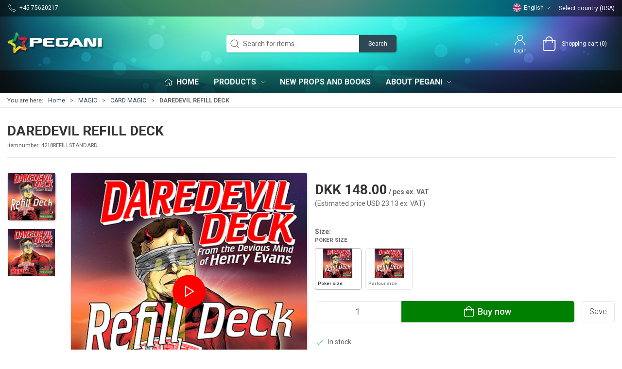

--- FILE ---
content_type: text/html; charset=utf-8
request_url: https://www.pegani.dk/en/card-magic/daredevil-refill-deck
body_size: 20411
content:

<!DOCTYPE html>
<html lang="en">

<head>
  <meta charset="UTF-8">
  <meta name="viewport" content="width=device-width, initial-scale=1.0">
  

<title>Buy DAREDEVIL REFILL DECK at Pegani</title>


<meta name="description" content="DAREDEVIL REFILL DECK from Pegani - Good service and fast delivery" />
<meta name="keywords" />
<meta name="author" content="" />
<meta name="publisher" content="Pegani" />
<link rel="canonical" href="https://www.pegani.dk/en/card-magic/daredevil-refill-deck" />
    <link rel="alternate" hreflang="da-DK" href="https://www.pegani.dk/da/korttricks/daredevil-refill-deck" />
    <link rel="alternate" hreflang="en-GB" href="https://www.pegani.dk/en/card-magic/daredevil-refill-deck" />
    <link rel="alternate" hreflang="x-default" href="https://www.pegani.dk/en/card-magic/daredevil-refill-deck" />
<meta property="og:title" content="Buy DAREDEVIL REFILL DECK at Pegani" />
<meta property="og:description" content="DAREDEVIL REFILL DECK from Pegani - Good service and fast delivery" />
<meta property="og:url" content="https://www.pegani.dk/en/card-magic/daredevil-refill-deck" />
  <meta property="og:image" content="https://resources.chainbox.io/1/pegani/public/pim/ca44fb02-f366-4af0-ba0d-20b41ae1295f/4218refill_default.jpg" />
  <meta name="twitter:card" content="summary_large_image" />

  <link rel="shortcut icon" type="image/png" href="/media/zz5jujfk/favicon-iphone.png">


  <!-- Cbx && UIkit CSS -->
  <link rel="stylesheet" href="/css/dist/cbx.css" />

  

    <script type="text/javascript" nonce="HtgdzclUbICiWHixFadju9hifycBcgYpDK6hTGW5BCI=">

      var consentFunctional = [];
      var consentStatistic = [];
      var consentMarketing = [];
      var consentConditional = [];

      window.consent = {
        functional: false,
        statistics: false,
        marketing: false,
      };

      function loadScript(src, id, async) {
        var head = document.getElementsByTagName('head')[0],
          script = document.createElement('script');

        script.type = 'text/javascript';
        script.id = id;
        script.async = async;
        script.src = src;
        head.appendChild(script);
      }

    </script>

<!-- Global site tag (gtag.js) - Google Analytics -->
<script nonce="HtgdzclUbICiWHixFadju9hifycBcgYpDK6hTGW5BCI=" >
  window.dataLayer = window.dataLayer || [];
  function gtag() { dataLayer.push(arguments); }
  gtag('consent', 'default', {
    'ad_user_data': 'denied',
    'ad_personalization': 'denied',
    'ad_storage': 'denied',
    'analytics_storage': 'denied',
    'wait_for_update': 500,
  });
  gtag('set', 'ads_data_redaction', true);
  gtag('set', 'url_passthrough', true);

  gtag('js', new Date());
      gtag('config', 'G-HY4XE51XLL');
</script>
  <script nonce="HtgdzclUbICiWHixFadju9hifycBcgYpDK6hTGW5BCI=">
    consentConditional.push(function () {
      function gtag() { dataLayer.push(arguments); }

      gtag('consent', 'update', {
        ad_user_data: window.consent.marketing ? 'granted' : 'denied',
        ad_personalization: window.consent.marketing ? 'granted' : 'denied',
        ad_storage: window.consent.marketing ? 'granted' : 'denied',
        analytics_storage: window.consent.statistics ? 'granted' : 'denied'
      });

      loadScript('https://www.googletagmanager.com/gtag/js?id=G-HY4XE51XLL', false)
    });
  </script>


<!-- Google Tag Manager -->
<script nonce="HtgdzclUbICiWHixFadju9hifycBcgYpDK6hTGW5BCI=">(function(w,d,s,l,i){w[l]=w[l]||[];w[l].push({'gtm.start':
new Date().getTime(),event:'gtm.js'});var f=d.getElementsByTagName(s)[0],
j=d.createElement(s),dl=l!='dataLayer'?'&l='+l:'';j.async=true;j.src=
'https://www.googletagmanager.com/gtm.js?id='+i+dl;var n=d.querySelector('[nonce]');
n&&j.setAttribute('nonce',n.nonce||n.getAttribute('nonce'));f.parentNode.insertBefore(j,f);
})(window,document,'script','dataLayer','GTM-KNGG4DS');</script>
<!-- End Google Tag Manager -->

<!-- Facebook Pixel Code -->
<script nonce="HtgdzclUbICiWHixFadju9hifycBcgYpDK6hTGW5BCI=">
 consentStatistic.push(function () {    !function(f,b,e,v,n,t,s)
  {if(f.fbq)return;n=f.fbq=function(){n.callMethod?
  n.callMethod.apply(n,arguments):n.queue.push(arguments)};
  if(!f._fbq)f._fbq=n;n.push=n;n.loaded=!0;n.version='2.0';
  n.queue=[];t=b.createElement(e);t.async=!0;
  t.src=v;s=b.getElementsByTagName(e)[0];
  s.parentNode.insertBefore(t,s)}(window, document,'script',
  'https://connect.facebook.net/en_US/fbevents.js');
  fbq('init', '537827633811310');
  fbq('track', 'PageView');
 }); </script>
<!-- End Facebook Pixel Code -->


  <script type="text/javascript" nonce="HtgdzclUbICiWHixFadju9hifycBcgYpDK6hTGW5BCI=">
 consentStatistic.push(function () {      fbq('track', 'ViewContent', { content_type: 'product', content_ids: '4218refill' });
 });   </script>
<!-- Google Tag Manager -->
<script nonce="HtgdzclUbICiWHixFadju9hifycBcgYpDK6hTGW5BCI=">(function(w,d,s,l,i){w[l]=w[l]||[];w[l].push({'gtm.start':
new Date().getTime(),event:'gtm.js'});var f=d.getElementsByTagName(s)[0],
j=d.createElement(s),dl=l!='dataLayer'?'&l='+l:'';j.async=true;j.src=
'https://www.googletagmanager.com/gtm.js?id='+i+dl;f.parentNode.insertBefore(j,f);
})(window,document,'script','dataLayer','GTM-K48Z9DL4');</script>
<!-- End Google Tag Manager --><style type="text/css" nonce="HtgdzclUbICiWHixFadju9hifycBcgYpDK6hTGW5BCI=">
  :root {
    
    --primary-color: #2F4855;
    --primary-color-hue: 200.52632;
    --primary-color-saturation: 28.78788%;
    --primary-color-lightness: 25.88235%;
    
    --primary-lighten-5: 30.88235%;
    --primary-lighten-8: 33.88235%;
    --primary-lighten-10: 35.88235%;
    --primary-lighten-13: 38.88235%;
    --primary-lighten-17: 42.88235%;
    --primary-lighten-20: 45.88235%;
    --primary-lighten-22: 47.88235%;
    --primary-lighten-27: 52.88235%;
    --primary-lighten-30: 55.88235%;
    --primary-lighten-35: 60.88235%;
    --primary-lighten-40: 65.88235%;
    --primary-lighten-55: 80.88235%;
    --primary-lighten-60: 85.88235%;
    --primary-lighten-70: 95.88235%;
    --primary-lighten-80: 100%;
    --primary-lighten-90: 100%;
    --primary-lighten-95: 100%;
    --primary-lighten-97: 100%;
    --primary-lighten-100: 100%;
    --primary-darken-5: 20.88235%;
    --primary-darken-8: 17.88235%;
    --primary-darken-10: 15.88235%;
    --primary-darken-13: 12.88235%;
    --primary-darken-17: 8.88235%;
    --primary-darken-20: 5.88235%;
    --primary-darken-22: 3.88235%;
    --primary-darken-27: 0%;
    --primary-darken-30: 0%;
    --primary-darken-35: 0%;
    --primary-darken-40: 0%;
    --primary-darken-55: 0%;
    --primary-darken-60: 0%;
    --primary-darken-70: 0%;
    --primary-darken-80: 0%;
    --primary-darken-90: 0%;
    --primary-darken-95: 0%;
    --primary-darken-97: 0%;
    --primary-darken-100: 0%;
    
    --black-color: #000000;
    --black-color-hue: 0;
    --black-color-saturation: 0%;
    --black-color-lightness: 0%;
    
    --black-lighten-5: 5%;
    --black-lighten-8: 8%;
    --black-lighten-10: 10%;
    --black-lighten-13: 13%;
    --black-lighten-17: 17%;
    --black-lighten-20: 20%;
    --black-lighten-22: 22%;
    --black-lighten-27: 27%;
    --black-lighten-30: 30%;
    --black-lighten-35: 35%;
    --black-lighten-40: 40%;
    --black-lighten-55: 55%;
    --black-lighten-60: 60%;
    --black-lighten-70: 70%;
    --black-lighten-80: 80%;
    --black-lighten-90: 90%;
    --black-lighten-95: 95%;
    --black-lighten-97: 97%;
    --black-lighten-100: 100%;
    --black-darken-5: 0%;
    --black-darken-8: 0%;
    --black-darken-10: 0%;
    --black-darken-13: 0%;
    --black-darken-17: 0%;
    --black-darken-20: 0%;
    --black-darken-22: 0%;
    --black-darken-27: 0%;
    --black-darken-30: 0%;
    --black-darken-35: 0%;
    --black-darken-40: 0%;
    --black-darken-55: 0%;
    --black-darken-60: 0%;
    --black-darken-70: 0%;
    --black-darken-80: 0%;
    --black-darken-90: 0%;
    --black-darken-95: 0%;
    --black-darken-97: 0%;
    --black-darken-100: 0%;
    
    --global-color: #666666;
    --global-color-hue: 0;
    --global-color-saturation: 0%;
    --global-color-lightness: 40%;
    
    --global-lighten-5: 45%;
    --global-lighten-8: 48%;
    --global-lighten-10: 50%;
    --global-lighten-13: 53%;
    --global-lighten-17: 57%;
    --global-lighten-20: 60%;
    --global-lighten-22: 62%;
    --global-lighten-27: 67%;
    --global-lighten-30: 70%;
    --global-lighten-35: 75%;
    --global-lighten-40: 80%;
    --global-lighten-55: 95%;
    --global-lighten-60: 100%;
    --global-lighten-70: 100%;
    --global-lighten-80: 100%;
    --global-lighten-90: 100%;
    --global-lighten-95: 100%;
    --global-lighten-97: 100%;
    --global-lighten-100: 100%;
    --global-darken-5: 35%;
    --global-darken-8: 32%;
    --global-darken-10: 30%;
    --global-darken-13: 27%;
    --global-darken-17: 23%;
    --global-darken-20: 20%;
    --global-darken-22: 18%;
    --global-darken-27: 13%;
    --global-darken-30: 10%;
    --global-darken-35: 5%;
    --global-darken-40: 0%;
    --global-darken-55: 0%;
    --global-darken-60: 0%;
    --global-darken-70: 0%;
    --global-darken-80: 0%;
    --global-darken-90: 0%;
    --global-darken-95: 0%;
    --global-darken-97: 0%;
    --global-darken-100: 0%;
    
    --success-color: #32d296;
    --success-color-hue: 157.5;
    --success-color-saturation: 64%;
    --success-color-lightness: 50.98039%;
    
    --success-lighten-5: 55.98039%;
    --success-lighten-8: 58.98039%;
    --success-lighten-10: 60.98039%;
    --success-lighten-13: 63.98039%;
    --success-lighten-17: 67.98039%;
    --success-lighten-20: 70.98039%;
    --success-lighten-22: 72.98039%;
    --success-lighten-27: 77.98039%;
    --success-lighten-30: 80.98039%;
    --success-lighten-35: 85.98039%;
    --success-lighten-40: 90.98039%;
    --success-lighten-55: 100%;
    --success-lighten-60: 100%;
    --success-lighten-70: 100%;
    --success-lighten-80: 100%;
    --success-lighten-90: 100%;
    --success-lighten-95: 100%;
    --success-lighten-97: 100%;
    --success-lighten-100: 100%;
    --success-darken-5: 45.98039%;
    --success-darken-8: 42.98039%;
    --success-darken-10: 40.98039%;
    --success-darken-13: 37.98039%;
    --success-darken-17: 33.98039%;
    --success-darken-20: 30.98039%;
    --success-darken-22: 28.98039%;
    --success-darken-27: 23.98039%;
    --success-darken-30: 20.98039%;
    --success-darken-35: 15.98039%;
    --success-darken-40: 10.98039%;
    --success-darken-55: 0%;
    --success-darken-60: 0%;
    --success-darken-70: 0%;
    --success-darken-80: 0%;
    --success-darken-90: 0%;
    --success-darken-95: 0%;
    --success-darken-97: 0%;
    --success-darken-100: 0%;
    
    --notice-color: #f8f816;
    --notice-color-hue: 60;
    --notice-color-saturation: 94.16667%;
    --notice-color-lightness: 52.94118%;
    
    --notice-lighten-5: 57.94118%;
    --notice-lighten-8: 60.94118%;
    --notice-lighten-10: 62.94118%;
    --notice-lighten-13: 65.94118%;
    --notice-lighten-17: 69.94118%;
    --notice-lighten-20: 72.94118%;
    --notice-lighten-22: 74.94118%;
    --notice-lighten-27: 79.94118%;
    --notice-lighten-30: 82.94118%;
    --notice-lighten-35: 87.94118%;
    --notice-lighten-40: 92.94118%;
    --notice-lighten-55: 100%;
    --notice-lighten-60: 100%;
    --notice-lighten-70: 100%;
    --notice-lighten-80: 100%;
    --notice-lighten-90: 100%;
    --notice-lighten-95: 100%;
    --notice-lighten-97: 100%;
    --notice-lighten-100: 100%;
    --notice-darken-5: 47.94118%;
    --notice-darken-8: 44.94118%;
    --notice-darken-10: 42.94118%;
    --notice-darken-13: 39.94118%;
    --notice-darken-17: 35.94118%;
    --notice-darken-20: 32.94118%;
    --notice-darken-22: 30.94118%;
    --notice-darken-27: 25.94118%;
    --notice-darken-30: 22.94118%;
    --notice-darken-35: 17.94118%;
    --notice-darken-40: 12.94118%;
    --notice-darken-55: 0%;
    --notice-darken-60: 0%;
    --notice-darken-70: 0%;
    --notice-darken-80: 0%;
    --notice-darken-90: 0%;
    --notice-darken-95: 0%;
    --notice-darken-97: 0%;
    --notice-darken-100: 0%;
    
    --warning-color: #faa05a;
    --warning-color-hue: 26.25;
    --warning-color-saturation: 94.11765%;
    --warning-color-lightness: 66.66667%;
    
    --warning-lighten-5: 71.66667%;
    --warning-lighten-8: 74.66667%;
    --warning-lighten-10: 76.66667%;
    --warning-lighten-13: 79.66667%;
    --warning-lighten-17: 83.66667%;
    --warning-lighten-20: 86.66667%;
    --warning-lighten-22: 88.66667%;
    --warning-lighten-27: 93.66667%;
    --warning-lighten-30: 96.66667%;
    --warning-lighten-35: 100%;
    --warning-lighten-40: 100%;
    --warning-lighten-55: 100%;
    --warning-lighten-60: 100%;
    --warning-lighten-70: 100%;
    --warning-lighten-80: 100%;
    --warning-lighten-90: 100%;
    --warning-lighten-95: 100%;
    --warning-lighten-97: 100%;
    --warning-lighten-100: 100%;
    --warning-darken-5: 61.66667%;
    --warning-darken-8: 58.66667%;
    --warning-darken-10: 56.66667%;
    --warning-darken-13: 53.66667%;
    --warning-darken-17: 49.66667%;
    --warning-darken-20: 46.66667%;
    --warning-darken-22: 44.66667%;
    --warning-darken-27: 39.66667%;
    --warning-darken-30: 36.66667%;
    --warning-darken-35: 31.66667%;
    --warning-darken-40: 26.66667%;
    --warning-darken-55: 11.66667%;
    --warning-darken-60: 6.66667%;
    --warning-darken-70: 0%;
    --warning-darken-80: 0%;
    --warning-darken-90: 0%;
    --warning-darken-95: 0%;
    --warning-darken-97: 0%;
    --warning-darken-100: 0%;
    
    --danger-color: #f0506e;
    --danger-color-hue: 348.75;
    --danger-color-saturation: 84.21053%;
    --danger-color-lightness: 62.7451%;
    
    --danger-lighten-5: 67.7451%;
    --danger-lighten-8: 70.7451%;
    --danger-lighten-10: 72.7451%;
    --danger-lighten-13: 75.7451%;
    --danger-lighten-17: 79.7451%;
    --danger-lighten-20: 82.7451%;
    --danger-lighten-22: 84.7451%;
    --danger-lighten-27: 89.7451%;
    --danger-lighten-30: 92.7451%;
    --danger-lighten-35: 97.7451%;
    --danger-lighten-40: 100%;
    --danger-lighten-55: 100%;
    --danger-lighten-60: 100%;
    --danger-lighten-70: 100%;
    --danger-lighten-80: 100%;
    --danger-lighten-90: 100%;
    --danger-lighten-95: 100%;
    --danger-lighten-97: 100%;
    --danger-lighten-100: 100%;
    --danger-darken-5: 57.7451%;
    --danger-darken-8: 54.7451%;
    --danger-darken-10: 52.7451%;
    --danger-darken-13: 49.7451%;
    --danger-darken-17: 45.7451%;
    --danger-darken-20: 42.7451%;
    --danger-darken-22: 40.7451%;
    --danger-darken-27: 35.7451%;
    --danger-darken-30: 32.7451%;
    --danger-darken-35: 27.7451%;
    --danger-darken-40: 22.7451%;
    --danger-darken-55: 7.7451%;
    --danger-darken-60: 2.7451%;
    --danger-darken-70: 0%;
    --danger-darken-80: 0%;
    --danger-darken-90: 0%;
    --danger-darken-95: 0%;
    --danger-darken-97: 0%;
    --danger-darken-100: 0%;
  }

    
      .cbx-header-background { background-image:url(/media/xvafz5bd/content-bg-1.jpg?width=1400&amp;upscale=false) !important;background-attachment:fixed;background-position:top; }
      .cbx-header-background-image { background-image:url(/media/xvafz5bd/content-bg-1.jpg?width=1400&amp;upscale=false) !important;background-attachment:fixed;background-position:top; }
    
              
            .top-navigation { position: relative; }
            .top-navigation::before { content: ""; width: 100%; height: 100%; background-color: #00000078 !important; position: absolute; top: 0; left: 0; }
          
          
            .top-navigation,
            .top-navigation .content-links a,
            .top-navigation .site-selector button { color: #FFFFFF !important; }
            .top-navigation .content-links a:not(:first-of-type)::before { border-color: #FFFFFF !important; }
          
            
            .cbx-mainnav-background,
            .cbx-mobilenav-background { background-color: #00000078 !important; }
          
          
            .cbx-mainnav-text, .cbx-mainnav-text > [uk-icon],
            .cbx-mobilenav-text, .cbx-mobilenav-text a, .cbx-mobilenav-text .uk-text-primary { color: #FFFFFF !important; }
            .cbx-mainnav-text svg,
            .cbx-mobilenav-text svg { fill: #FFFFFF !important; }
          
  
    .footer { background-image:url(/media/xvafz5bd/content-bg-1.jpg?width=1400&amp;upscale=false);background-size:cover; }
  
/* your custom css */

.uk-navbar-container.navbar-main .uk-navbar-left .uk-logo img {
    max-width:200px;
}

.add-to-cart-button {
    background-color:#008000;
} 

.badge-spot-sales-item {
    background-color:#218188;
}
.badge-new {
    background-color:#39b7a2;    
}
.badge-sold-out {
    background-color:#FF0000
}

.badge-out-of-stock {
    background-color: #df2626;
}

.supervisor-panel a {
    color: black !important;
}

h1.product-details-title,
h1.category-page-name {
    display: inline !important;
}

/* Start of -Cha-17752- 2 column grid spacing */

/*
.umb-grid > .uk-container > div > .uk-grid .uk-width-1-2\@m.uk-first-column:first-child {
    padding-right:15px;
    padding-left:30px;
}

.umb-grid > .uk-container > div > .uk-grid .uk-width-1-2\@m:nth-child(2) {
    padding-right:30px;
    padding-left:30px;
}
*/

/* End of -Cha-17752- 2 column grid spacing */

/* CHA-20420 */
.product-slider.tiny .uk-slider-items-item {
    width: 50% !important;
}
/* End CHA-20420 */

/* Ensure left align of text on product categories */
#cbx-vue-app > div.product-category.uk-margin-large-bottom.uk-margin-medium-top > div > div:nth-child(1) > div > div > div > div > div { flex: 1; }
/* End Ensure left align of text on product categories */</style>


  <!-- UIkit JS -->
  <script nonce="HtgdzclUbICiWHixFadju9hifycBcgYpDK6hTGW5BCI=" src="/js/lib/uikit-3.10.1/js/uikit.min.js"></script>
  <script nonce="HtgdzclUbICiWHixFadju9hifycBcgYpDK6hTGW5BCI=" src="/js/lib/uikit-3.10.1/js/uikit-icons.min.js"></script>
  <script nonce="HtgdzclUbICiWHixFadju9hifycBcgYpDK6hTGW5BCI=" src="/js/assets/cbx-icons.js"></script>
  <script nonce="HtgdzclUbICiWHixFadju9hifycBcgYpDK6hTGW5BCI=" src="/js/dist/app.js" defer></script>
</head>

<body class="theme-style-rounded custom-header-background custom-header-center-search custom-header-center-nav custom-footer-background prices-inc-vat b2c is-product product-4218refill category-path-default-kategori-korttricks category-path-default-kat100000-trylleri category-default-kategori-korttricks template-pegani-default">

  

<!-- Google Tag Manager (noscript) -->
<noscript><iframe src="https://www.googletagmanager.com/ns.html?id=GTM-KNGG4DS"
height="0" width="0" style="display:none;visibility:hidden"></iframe></noscript>
<!-- End Google Tag Manager (noscript) -->

<!-- Facebook Pixel Code (noscript) -->
<noscript>
  <img height="1" width="1" style="display:none" src="https://www.facebook.com/tr?id=537827633811310&ev=PageView&noscript=1"/>
</noscript>
<!-- End Facebook Pixel Code (noscript) -->




  





  <div id="cbx-vue-app">

    
  <!-- STICKY NAV -->
  <div id="header">
    <div class="page-header">
      
      

      
  <div class="top-navigation cbx-header-background-image uk-section uk-section-muted uk-padding-remove-vertical uk-visible@m">
    <div class="uk-container uk-container-large uk-flex uk-flex-between uk-flex-middle uk-position-relative">
      <div class="top-navigation-left uk-flex uk-flex-middle">
          <div class="uk-flex uk-flex-middle"><span class="uk-margin-xsmall-right" uk-icon="icon: receiver"></span>
  <span>+45 75620217</span></div>
      </div>
      <div class="top-navigation-center uk-flex uk-position-center">
          <div class="uk-flex uk-flex-middle"><div class="trustpilot-widget-wrapper trustpilot-widget-type-micro-star ">
    <!-- TrustBox widget - Micro Star -->
    <div
      class="trustpilot-widget"
      data-locale="en-GB"
      data-template-id="5419b732fbfb950b10de65e5"
      data-businessunit-id="46f518f700006400050199ad"
      data-style-height="24px"
      data-style-width="100%"
      data-theme="dark"
        data-tags="en-GB"
            >
      <a href="https://www.trustpilot.com/review/www.pegani.dk" target="_blank" rel="noopener"></a>
    </div>
    <!-- End TrustBox widget -->

</div></div>
      </div>
      <div class="top-navigation-right uk-flex uk-flex-middle">
          <div class="uk-flex uk-flex-middle"><div class="site-selector uk-flex">
    <button class="uk-button uk-button-link uk-flex" type="button"><span class="uk-preserve" uk-icon="lang-en" style="width:20px;height:18px;"></span> English <span uk-icon="icon: chevron-down; ratio: 0.7" style="width:14px;height:18px;"></span></button>
    <div class="uk-padding uk-dropdown" uk-dropdown="mode: click">
      <ul class="uk-nav uk-dropdown-nav">
          <li><a href="/da?product=4218refill&amp;category=default_kategori_korttricks"><span class="uk-preserve" uk-icon="lang-da"></span> Dansk</a></li>
      </ul>
    </div>
  </div></div>
        <div class="uk-flex uk-flex-middle">
          
  <country-selector :countries="[{&quot;id&quot;:&quot;Danmark&quot;,&quot;name&quot;:&quot;Danmark&quot;,&quot;currency&quot;:&quot;DKK&quot;,&quot;extrafields&quot;:{&quot;sharedcustomer&quot;:&quot;standardDK&quot;,&quot;isocode&quot;:&quot;DK&quot;,&quot;highlighted&quot;:true}},{&quot;id&quot;:&quot;Finland&quot;,&quot;name&quot;:&quot;Finland&quot;,&quot;currency&quot;:&quot;EUR&quot;,&quot;extrafields&quot;:{&quot;isocode&quot;:&quot;FI&quot;,&quot;sharedcustomer&quot;:&quot;standEU255&quot;,&quot;highlighted&quot;:true}},{&quot;id&quot;:&quot;Norge&quot;,&quot;name&quot;:&quot;Norge&quot;,&quot;currency&quot;:&quot;DKK&quot;,&quot;extrafields&quot;:{&quot;isocode&quot;:&quot;NO&quot;,&quot;sharedcustomer&quot;:&quot;standardNO&quot;,&quot;highlighted&quot;:true}},{&quot;id&quot;:&quot;Sverige&quot;,&quot;name&quot;:&quot;Sverige&quot;,&quot;currency&quot;:&quot;DKK&quot;,&quot;extrafields&quot;:{&quot;isocode&quot;:&quot;SE&quot;,&quot;sharedcustomer&quot;:&quot;standEU25&quot;,&quot;highlighted&quot;:true}},{&quot;id&quot;:&quot;Australia&quot;,&quot;name&quot;:&quot;Australia&quot;,&quot;currency&quot;:&quot;USD&quot;,&quot;extrafields&quot;:{&quot;isocode&quot;:&quot;AU&quot;,&quot;sharedcustomer&quot;:&quot;standardIN&quot;}},{&quot;id&quot;:&quot;Austria&quot;,&quot;name&quot;:&quot;Austria&quot;,&quot;currency&quot;:&quot;EUR&quot;,&quot;extrafields&quot;:{&quot;isocode&quot;:&quot;AT&quot;,&quot;sharedcustomer&quot;:&quot;standEU20&quot;}},{&quot;id&quot;:&quot;Belgium&quot;,&quot;name&quot;:&quot;Belgium&quot;,&quot;currency&quot;:&quot;EUR&quot;,&quot;extrafields&quot;:{&quot;isocode&quot;:&quot;BE&quot;,&quot;sharedcustomer&quot;:&quot;standEU21&quot;}},{&quot;id&quot;:&quot;Brazil&quot;,&quot;name&quot;:&quot;Brazil&quot;,&quot;currency&quot;:&quot;USD&quot;,&quot;extrafields&quot;:{&quot;isocode&quot;:&quot;BR&quot;,&quot;sharedcustomer&quot;:&quot;standardIN&quot;}},{&quot;id&quot;:&quot;Bulgaria&quot;,&quot;name&quot;:&quot;Bulgaria&quot;,&quot;currency&quot;:&quot;EUR&quot;,&quot;extrafields&quot;:{&quot;isocode&quot;:&quot;BG&quot;,&quot;sharedcustomer&quot;:&quot;standEU20&quot;}},{&quot;id&quot;:&quot;Canada&quot;,&quot;name&quot;:&quot;Canada&quot;,&quot;currency&quot;:&quot;USD&quot;,&quot;extrafields&quot;:{&quot;isocode&quot;:&quot;CA&quot;,&quot;sharedcustomer&quot;:&quot;standardIN&quot;}},{&quot;id&quot;:&quot;Croatia&quot;,&quot;name&quot;:&quot;Croatia&quot;,&quot;currency&quot;:&quot;EUR&quot;,&quot;extrafields&quot;:{&quot;isocode&quot;:&quot;HR&quot;,&quot;sharedcustomer&quot;:&quot;standEU25&quot;}},{&quot;id&quot;:&quot;Cyprus&quot;,&quot;name&quot;:&quot;Cyprus&quot;,&quot;currency&quot;:&quot;EUR&quot;,&quot;extrafields&quot;:{&quot;isocode&quot;:&quot;CY&quot;,&quot;sharedcustomer&quot;:&quot;standEU19&quot;}},{&quot;id&quot;:&quot;CzechRepublic&quot;,&quot;name&quot;:&quot;Czech Republic&quot;,&quot;currency&quot;:&quot;EUR&quot;,&quot;extrafields&quot;:{&quot;isocode&quot;:&quot;CZ&quot;,&quot;sharedcustomer&quot;:&quot;standEU21&quot;}},{&quot;id&quot;:&quot;Estonia&quot;,&quot;name&quot;:&quot;Estonia&quot;,&quot;currency&quot;:&quot;EUR&quot;,&quot;extrafields&quot;:{&quot;isocode&quot;:&quot;EE&quot;,&quot;sharedcustomer&quot;:&quot;standEU20&quot;}},{&quot;id&quot;:&quot;F&#230;r&#248;erne&quot;,&quot;name&quot;:&quot;F&#230;r&#248;erne&quot;,&quot;currency&quot;:&quot;DKK&quot;,&quot;extrafields&quot;:{&quot;isocode&quot;:&quot;FO&quot;,&quot;sharedcustomer&quot;:&quot;standardIN&quot;}},{&quot;id&quot;:&quot;France&quot;,&quot;name&quot;:&quot;France&quot;,&quot;currency&quot;:&quot;EUR&quot;,&quot;extrafields&quot;:{&quot;isocode&quot;:&quot;FR&quot;,&quot;sharedcustomer&quot;:&quot;standEU20&quot;}},{&quot;id&quot;:&quot;Germany&quot;,&quot;name&quot;:&quot;Germany&quot;,&quot;currency&quot;:&quot;EUR&quot;,&quot;extrafields&quot;:{&quot;isocode&quot;:&quot;DE&quot;,&quot;sharedcustomer&quot;:&quot;standEU19&quot;}},{&quot;id&quot;:&quot;GreatBritain&quot;,&quot;name&quot;:&quot;Great Britain&quot;,&quot;currency&quot;:&quot;GBP&quot;,&quot;extrafields&quot;:{&quot;isocode&quot;:&quot;GB&quot;,&quot;sharedcustomer&quot;:&quot;standardIN&quot;}},{&quot;id&quot;:&quot;Greece&quot;,&quot;name&quot;:&quot;Greece&quot;,&quot;currency&quot;:&quot;EUR&quot;,&quot;extrafields&quot;:{&quot;isocode&quot;:&quot;GR&quot;,&quot;sharedcustomer&quot;:&quot;standEU24&quot;}},{&quot;id&quot;:&quot;Gr&#248;nland&quot;,&quot;name&quot;:&quot;Gr&#248;nland&quot;,&quot;currency&quot;:&quot;DKK&quot;,&quot;extrafields&quot;:{&quot;isocode&quot;:&quot;GL&quot;,&quot;sharedcustomer&quot;:&quot;standardIN&quot;}},{&quot;id&quot;:&quot;Hong Kong&quot;,&quot;name&quot;:&quot;Hong Kong&quot;,&quot;currency&quot;:&quot;USD&quot;,&quot;extrafields&quot;:{&quot;isocode&quot;:&quot;HK&quot;,&quot;sharedcustomer&quot;:&quot;standardIN&quot;}},{&quot;id&quot;:&quot;Hungary&quot;,&quot;name&quot;:&quot;Hungary&quot;,&quot;currency&quot;:&quot;EUR&quot;,&quot;extrafields&quot;:{&quot;isocode&quot;:&quot;HU&quot;,&quot;sharedcustomer&quot;:&quot;standEU27&quot;}},{&quot;id&quot;:&quot;Iceland&quot;,&quot;name&quot;:&quot;Iceland&quot;,&quot;currency&quot;:&quot;EUR&quot;,&quot;extrafields&quot;:{&quot;isocode&quot;:&quot;IS&quot;,&quot;sharedcustomer&quot;:&quot;standardIN&quot;}},{&quot;id&quot;:&quot;India&quot;,&quot;name&quot;:&quot;India&quot;,&quot;currency&quot;:&quot;USD&quot;,&quot;extrafields&quot;:{&quot;isocode&quot;:&quot;IN&quot;,&quot;sharedcustomer&quot;:&quot;standardIN&quot;}},{&quot;id&quot;:&quot;Ireland&quot;,&quot;name&quot;:&quot;Ireland&quot;,&quot;currency&quot;:&quot;EUR&quot;,&quot;extrafields&quot;:{&quot;isocode&quot;:&quot;IE&quot;,&quot;sharedcustomer&quot;:&quot;standEU23&quot;}},{&quot;id&quot;:&quot;Israel&quot;,&quot;name&quot;:&quot;Israel&quot;,&quot;currency&quot;:&quot;USD&quot;,&quot;extrafields&quot;:{&quot;isocode&quot;:&quot;IL&quot;,&quot;sharedcustomer&quot;:&quot;standardIN&quot;}},{&quot;id&quot;:&quot;Italy&quot;,&quot;name&quot;:&quot;Italy&quot;,&quot;currency&quot;:&quot;EUR&quot;,&quot;extrafields&quot;:{&quot;isocode&quot;:&quot;IT&quot;,&quot;sharedcustomer&quot;:&quot;standEU22&quot;}},{&quot;id&quot;:&quot;Japan&quot;,&quot;name&quot;:&quot;Japan&quot;,&quot;currency&quot;:&quot;USD&quot;,&quot;extrafields&quot;:{&quot;isocode&quot;:&quot;JP&quot;,&quot;sharedcustomer&quot;:&quot;standardIN&quot;}},{&quot;id&quot;:&quot;Latvia&quot;,&quot;name&quot;:&quot;Latvia&quot;,&quot;currency&quot;:&quot;EUR&quot;,&quot;extrafields&quot;:{&quot;isocode&quot;:&quot;LV&quot;,&quot;sharedcustomer&quot;:&quot;standEU21&quot;}},{&quot;id&quot;:&quot;Lithuania&quot;,&quot;name&quot;:&quot;Lithuania&quot;,&quot;currency&quot;:&quot;EUR&quot;,&quot;extrafields&quot;:{&quot;isocode&quot;:&quot;LT&quot;,&quot;sharedcustomer&quot;:&quot;standEU21&quot;}},{&quot;id&quot;:&quot;Luxembourg&quot;,&quot;name&quot;:&quot;Luxembourg&quot;,&quot;currency&quot;:&quot;EUR&quot;,&quot;extrafields&quot;:{&quot;isocode&quot;:&quot;LU&quot;,&quot;sharedcustomer&quot;:&quot;standEU17&quot;}},{&quot;id&quot;:&quot;Malaysia&quot;,&quot;name&quot;:&quot;Malaysia&quot;,&quot;currency&quot;:&quot;USD&quot;,&quot;extrafields&quot;:{&quot;isocode&quot;:&quot;MYS&quot;,&quot;sharedcustomer&quot;:&quot;standardIN&quot;}},{&quot;id&quot;:&quot;Malta&quot;,&quot;name&quot;:&quot;Malta&quot;,&quot;currency&quot;:&quot;EUR&quot;,&quot;extrafields&quot;:{&quot;isocode&quot;:&quot;MT&quot;,&quot;sharedcustomer&quot;:&quot;standEU18&quot;}},{&quot;id&quot;:&quot;New Zealand&quot;,&quot;name&quot;:&quot;New Zealand&quot;,&quot;currency&quot;:&quot;USD&quot;,&quot;extrafields&quot;:{&quot;isocode&quot;:&quot;NZ&quot;,&quot;sharedcustomer&quot;:&quot;standardIN&quot;}},{&quot;id&quot;:&quot;Pakistan&quot;,&quot;name&quot;:&quot;Pakistan&quot;,&quot;currency&quot;:&quot;USD&quot;,&quot;extrafields&quot;:{&quot;isocode&quot;:&quot;PK&quot;,&quot;sharedcustomer&quot;:&quot;standardIN&quot;}},{&quot;id&quot;:&quot;Poland&quot;,&quot;name&quot;:&quot;Poland&quot;,&quot;currency&quot;:&quot;EUR&quot;,&quot;extrafields&quot;:{&quot;isocode&quot;:&quot;PL&quot;,&quot;sharedcustomer&quot;:&quot;standEU23&quot;}},{&quot;id&quot;:&quot;Portugal&quot;,&quot;name&quot;:&quot;Portugal&quot;,&quot;currency&quot;:&quot;EUR&quot;,&quot;extrafields&quot;:{&quot;isocode&quot;:&quot;PT&quot;,&quot;sharedcustomer&quot;:&quot;standEU23&quot;}},{&quot;id&quot;:&quot;Romania&quot;,&quot;name&quot;:&quot;Romania&quot;,&quot;currency&quot;:&quot;EUR&quot;,&quot;extrafields&quot;:{&quot;isocode&quot;:&quot;RO&quot;,&quot;sharedcustomer&quot;:&quot;standEU19&quot;}},{&quot;id&quot;:&quot;Russia&quot;,&quot;name&quot;:&quot;Russia&quot;,&quot;currency&quot;:&quot;USD&quot;,&quot;extrafields&quot;:{&quot;isocode&quot;:&quot;RU&quot;,&quot;sharedcustomer&quot;:&quot;standardIN&quot;}},{&quot;id&quot;:&quot;Saudi Arabia&quot;,&quot;name&quot;:&quot;Saudi Arabia&quot;,&quot;currency&quot;:&quot;USD&quot;,&quot;extrafields&quot;:{&quot;isocode&quot;:&quot;SA&quot;,&quot;sharedcustomer&quot;:&quot;standardIN&quot;}},{&quot;id&quot;:&quot;Singapore&quot;,&quot;name&quot;:&quot;Singapore&quot;,&quot;currency&quot;:&quot;USD&quot;,&quot;extrafields&quot;:{&quot;isocode&quot;:&quot;SG&quot;,&quot;sharedcustomer&quot;:&quot;standardIN&quot;}},{&quot;id&quot;:&quot;Slovakia&quot;,&quot;name&quot;:&quot;Slovakia&quot;,&quot;currency&quot;:&quot;EUR&quot;,&quot;extrafields&quot;:{&quot;isocode&quot;:&quot;SK&quot;,&quot;sharedcustomer&quot;:&quot;standEU20&quot;}},{&quot;id&quot;:&quot;Slovenia&quot;,&quot;name&quot;:&quot;Slovenia&quot;,&quot;currency&quot;:&quot;EUR&quot;,&quot;extrafields&quot;:{&quot;isocode&quot;:&quot;SI&quot;,&quot;sharedcustomer&quot;:&quot;standEU22&quot;}},{&quot;id&quot;:&quot;South Africa&quot;,&quot;name&quot;:&quot;South Africa&quot;,&quot;currency&quot;:&quot;USD&quot;,&quot;extrafields&quot;:{&quot;isocode&quot;:&quot;ZA&quot;,&quot;sharedcustomer&quot;:&quot;standardIN&quot;}},{&quot;id&quot;:&quot;South Korea&quot;,&quot;name&quot;:&quot;South Korea&quot;,&quot;currency&quot;:&quot;USD&quot;,&quot;extrafields&quot;:{&quot;isocode&quot;:&quot;SY&quot;,&quot;sharedcustomer&quot;:&quot;standardIN&quot;}},{&quot;id&quot;:&quot;Spain&quot;,&quot;name&quot;:&quot;Spain&quot;,&quot;currency&quot;:&quot;EUR&quot;,&quot;extrafields&quot;:{&quot;isocode&quot;:&quot;ES&quot;,&quot;sharedcustomer&quot;:&quot;standEU21&quot;}},{&quot;id&quot;:&quot;Switzerland&quot;,&quot;name&quot;:&quot;Switzerland&quot;,&quot;currency&quot;:&quot;EUR&quot;,&quot;extrafields&quot;:{&quot;isocode&quot;:&quot;CH&quot;,&quot;sharedcustomer&quot;:&quot;standardIN&quot;}},{&quot;id&quot;:&quot;Taiwan&quot;,&quot;name&quot;:&quot;Taiwan&quot;,&quot;currency&quot;:&quot;USD&quot;,&quot;extrafields&quot;:{&quot;isocode&quot;:&quot;TW&quot;,&quot;sharedcustomer&quot;:&quot;standardIN&quot;}},{&quot;id&quot;:&quot;TheNetherlands&quot;,&quot;name&quot;:&quot;The Netherlands&quot;,&quot;currency&quot;:&quot;EUR&quot;,&quot;extrafields&quot;:{&quot;isocode&quot;:&quot;NL&quot;,&quot;sharedcustomer&quot;:&quot;standEU21&quot;}},{&quot;id&quot;:&quot;Turkey&quot;,&quot;name&quot;:&quot;Turkey&quot;,&quot;currency&quot;:&quot;EUR&quot;,&quot;extrafields&quot;:{&quot;isocode&quot;:&quot;TR&quot;,&quot;sharedcustomer&quot;:&quot;standardIN&quot;}},{&quot;id&quot;:&quot;Ukraine&quot;,&quot;name&quot;:&quot;Ukraine&quot;,&quot;currency&quot;:&quot;EUR&quot;,&quot;extrafields&quot;:{&quot;isocode&quot;:&quot;UC&quot;,&quot;sharedcustomer&quot;:&quot;standardIN&quot;}},{&quot;id&quot;:&quot;USA&quot;,&quot;name&quot;:&quot;USA&quot;,&quot;currency&quot;:&quot;USD&quot;,&quot;extrafields&quot;:{&quot;isocode&quot;:&quot;US&quot;,&quot;sharedcustomer&quot;:&quot;standardIN&quot;}}]" button-text="Select country" :lookup-on-created="true"></country-selector>

        </div>
      </div>
    </div>
  </div>
  <div class="top-navigation-mobile uk-hidden@m">
      <div class="uk-flex uk-flex-middle"><div class="site-selector uk-flex">
    <button class="uk-button uk-button-link uk-flex" type="button"><span class="uk-preserve" uk-icon="lang-en" style="width:20px;height:18px;"></span> English <span uk-icon="icon: chevron-down; ratio: 0.7" style="width:14px;height:18px;"></span></button>
    <div class="uk-padding uk-dropdown" uk-dropdown="mode: click">
      <ul class="uk-nav uk-dropdown-nav">
          <li><a href="/da?product=4218refill&amp;category=default_kategori_korttricks"><span class="uk-preserve" uk-icon="lang-da"></span> Dansk</a></li>
      </ul>
    </div>
  </div></div>
    
  <country-selector :countries="[{&quot;id&quot;:&quot;Danmark&quot;,&quot;name&quot;:&quot;Danmark&quot;,&quot;currency&quot;:&quot;DKK&quot;,&quot;extrafields&quot;:{&quot;sharedcustomer&quot;:&quot;standardDK&quot;,&quot;isocode&quot;:&quot;DK&quot;,&quot;highlighted&quot;:true}},{&quot;id&quot;:&quot;Finland&quot;,&quot;name&quot;:&quot;Finland&quot;,&quot;currency&quot;:&quot;EUR&quot;,&quot;extrafields&quot;:{&quot;isocode&quot;:&quot;FI&quot;,&quot;sharedcustomer&quot;:&quot;standEU255&quot;,&quot;highlighted&quot;:true}},{&quot;id&quot;:&quot;Norge&quot;,&quot;name&quot;:&quot;Norge&quot;,&quot;currency&quot;:&quot;DKK&quot;,&quot;extrafields&quot;:{&quot;isocode&quot;:&quot;NO&quot;,&quot;sharedcustomer&quot;:&quot;standardNO&quot;,&quot;highlighted&quot;:true}},{&quot;id&quot;:&quot;Sverige&quot;,&quot;name&quot;:&quot;Sverige&quot;,&quot;currency&quot;:&quot;DKK&quot;,&quot;extrafields&quot;:{&quot;isocode&quot;:&quot;SE&quot;,&quot;sharedcustomer&quot;:&quot;standEU25&quot;,&quot;highlighted&quot;:true}},{&quot;id&quot;:&quot;Australia&quot;,&quot;name&quot;:&quot;Australia&quot;,&quot;currency&quot;:&quot;USD&quot;,&quot;extrafields&quot;:{&quot;isocode&quot;:&quot;AU&quot;,&quot;sharedcustomer&quot;:&quot;standardIN&quot;}},{&quot;id&quot;:&quot;Austria&quot;,&quot;name&quot;:&quot;Austria&quot;,&quot;currency&quot;:&quot;EUR&quot;,&quot;extrafields&quot;:{&quot;isocode&quot;:&quot;AT&quot;,&quot;sharedcustomer&quot;:&quot;standEU20&quot;}},{&quot;id&quot;:&quot;Belgium&quot;,&quot;name&quot;:&quot;Belgium&quot;,&quot;currency&quot;:&quot;EUR&quot;,&quot;extrafields&quot;:{&quot;isocode&quot;:&quot;BE&quot;,&quot;sharedcustomer&quot;:&quot;standEU21&quot;}},{&quot;id&quot;:&quot;Brazil&quot;,&quot;name&quot;:&quot;Brazil&quot;,&quot;currency&quot;:&quot;USD&quot;,&quot;extrafields&quot;:{&quot;isocode&quot;:&quot;BR&quot;,&quot;sharedcustomer&quot;:&quot;standardIN&quot;}},{&quot;id&quot;:&quot;Bulgaria&quot;,&quot;name&quot;:&quot;Bulgaria&quot;,&quot;currency&quot;:&quot;EUR&quot;,&quot;extrafields&quot;:{&quot;isocode&quot;:&quot;BG&quot;,&quot;sharedcustomer&quot;:&quot;standEU20&quot;}},{&quot;id&quot;:&quot;Canada&quot;,&quot;name&quot;:&quot;Canada&quot;,&quot;currency&quot;:&quot;USD&quot;,&quot;extrafields&quot;:{&quot;isocode&quot;:&quot;CA&quot;,&quot;sharedcustomer&quot;:&quot;standardIN&quot;}},{&quot;id&quot;:&quot;Croatia&quot;,&quot;name&quot;:&quot;Croatia&quot;,&quot;currency&quot;:&quot;EUR&quot;,&quot;extrafields&quot;:{&quot;isocode&quot;:&quot;HR&quot;,&quot;sharedcustomer&quot;:&quot;standEU25&quot;}},{&quot;id&quot;:&quot;Cyprus&quot;,&quot;name&quot;:&quot;Cyprus&quot;,&quot;currency&quot;:&quot;EUR&quot;,&quot;extrafields&quot;:{&quot;isocode&quot;:&quot;CY&quot;,&quot;sharedcustomer&quot;:&quot;standEU19&quot;}},{&quot;id&quot;:&quot;CzechRepublic&quot;,&quot;name&quot;:&quot;Czech Republic&quot;,&quot;currency&quot;:&quot;EUR&quot;,&quot;extrafields&quot;:{&quot;isocode&quot;:&quot;CZ&quot;,&quot;sharedcustomer&quot;:&quot;standEU21&quot;}},{&quot;id&quot;:&quot;Estonia&quot;,&quot;name&quot;:&quot;Estonia&quot;,&quot;currency&quot;:&quot;EUR&quot;,&quot;extrafields&quot;:{&quot;isocode&quot;:&quot;EE&quot;,&quot;sharedcustomer&quot;:&quot;standEU20&quot;}},{&quot;id&quot;:&quot;F&#230;r&#248;erne&quot;,&quot;name&quot;:&quot;F&#230;r&#248;erne&quot;,&quot;currency&quot;:&quot;DKK&quot;,&quot;extrafields&quot;:{&quot;isocode&quot;:&quot;FO&quot;,&quot;sharedcustomer&quot;:&quot;standardIN&quot;}},{&quot;id&quot;:&quot;France&quot;,&quot;name&quot;:&quot;France&quot;,&quot;currency&quot;:&quot;EUR&quot;,&quot;extrafields&quot;:{&quot;isocode&quot;:&quot;FR&quot;,&quot;sharedcustomer&quot;:&quot;standEU20&quot;}},{&quot;id&quot;:&quot;Germany&quot;,&quot;name&quot;:&quot;Germany&quot;,&quot;currency&quot;:&quot;EUR&quot;,&quot;extrafields&quot;:{&quot;isocode&quot;:&quot;DE&quot;,&quot;sharedcustomer&quot;:&quot;standEU19&quot;}},{&quot;id&quot;:&quot;GreatBritain&quot;,&quot;name&quot;:&quot;Great Britain&quot;,&quot;currency&quot;:&quot;GBP&quot;,&quot;extrafields&quot;:{&quot;isocode&quot;:&quot;GB&quot;,&quot;sharedcustomer&quot;:&quot;standardIN&quot;}},{&quot;id&quot;:&quot;Greece&quot;,&quot;name&quot;:&quot;Greece&quot;,&quot;currency&quot;:&quot;EUR&quot;,&quot;extrafields&quot;:{&quot;isocode&quot;:&quot;GR&quot;,&quot;sharedcustomer&quot;:&quot;standEU24&quot;}},{&quot;id&quot;:&quot;Gr&#248;nland&quot;,&quot;name&quot;:&quot;Gr&#248;nland&quot;,&quot;currency&quot;:&quot;DKK&quot;,&quot;extrafields&quot;:{&quot;isocode&quot;:&quot;GL&quot;,&quot;sharedcustomer&quot;:&quot;standardIN&quot;}},{&quot;id&quot;:&quot;Hong Kong&quot;,&quot;name&quot;:&quot;Hong Kong&quot;,&quot;currency&quot;:&quot;USD&quot;,&quot;extrafields&quot;:{&quot;isocode&quot;:&quot;HK&quot;,&quot;sharedcustomer&quot;:&quot;standardIN&quot;}},{&quot;id&quot;:&quot;Hungary&quot;,&quot;name&quot;:&quot;Hungary&quot;,&quot;currency&quot;:&quot;EUR&quot;,&quot;extrafields&quot;:{&quot;isocode&quot;:&quot;HU&quot;,&quot;sharedcustomer&quot;:&quot;standEU27&quot;}},{&quot;id&quot;:&quot;Iceland&quot;,&quot;name&quot;:&quot;Iceland&quot;,&quot;currency&quot;:&quot;EUR&quot;,&quot;extrafields&quot;:{&quot;isocode&quot;:&quot;IS&quot;,&quot;sharedcustomer&quot;:&quot;standardIN&quot;}},{&quot;id&quot;:&quot;India&quot;,&quot;name&quot;:&quot;India&quot;,&quot;currency&quot;:&quot;USD&quot;,&quot;extrafields&quot;:{&quot;isocode&quot;:&quot;IN&quot;,&quot;sharedcustomer&quot;:&quot;standardIN&quot;}},{&quot;id&quot;:&quot;Ireland&quot;,&quot;name&quot;:&quot;Ireland&quot;,&quot;currency&quot;:&quot;EUR&quot;,&quot;extrafields&quot;:{&quot;isocode&quot;:&quot;IE&quot;,&quot;sharedcustomer&quot;:&quot;standEU23&quot;}},{&quot;id&quot;:&quot;Israel&quot;,&quot;name&quot;:&quot;Israel&quot;,&quot;currency&quot;:&quot;USD&quot;,&quot;extrafields&quot;:{&quot;isocode&quot;:&quot;IL&quot;,&quot;sharedcustomer&quot;:&quot;standardIN&quot;}},{&quot;id&quot;:&quot;Italy&quot;,&quot;name&quot;:&quot;Italy&quot;,&quot;currency&quot;:&quot;EUR&quot;,&quot;extrafields&quot;:{&quot;isocode&quot;:&quot;IT&quot;,&quot;sharedcustomer&quot;:&quot;standEU22&quot;}},{&quot;id&quot;:&quot;Japan&quot;,&quot;name&quot;:&quot;Japan&quot;,&quot;currency&quot;:&quot;USD&quot;,&quot;extrafields&quot;:{&quot;isocode&quot;:&quot;JP&quot;,&quot;sharedcustomer&quot;:&quot;standardIN&quot;}},{&quot;id&quot;:&quot;Latvia&quot;,&quot;name&quot;:&quot;Latvia&quot;,&quot;currency&quot;:&quot;EUR&quot;,&quot;extrafields&quot;:{&quot;isocode&quot;:&quot;LV&quot;,&quot;sharedcustomer&quot;:&quot;standEU21&quot;}},{&quot;id&quot;:&quot;Lithuania&quot;,&quot;name&quot;:&quot;Lithuania&quot;,&quot;currency&quot;:&quot;EUR&quot;,&quot;extrafields&quot;:{&quot;isocode&quot;:&quot;LT&quot;,&quot;sharedcustomer&quot;:&quot;standEU21&quot;}},{&quot;id&quot;:&quot;Luxembourg&quot;,&quot;name&quot;:&quot;Luxembourg&quot;,&quot;currency&quot;:&quot;EUR&quot;,&quot;extrafields&quot;:{&quot;isocode&quot;:&quot;LU&quot;,&quot;sharedcustomer&quot;:&quot;standEU17&quot;}},{&quot;id&quot;:&quot;Malaysia&quot;,&quot;name&quot;:&quot;Malaysia&quot;,&quot;currency&quot;:&quot;USD&quot;,&quot;extrafields&quot;:{&quot;isocode&quot;:&quot;MYS&quot;,&quot;sharedcustomer&quot;:&quot;standardIN&quot;}},{&quot;id&quot;:&quot;Malta&quot;,&quot;name&quot;:&quot;Malta&quot;,&quot;currency&quot;:&quot;EUR&quot;,&quot;extrafields&quot;:{&quot;isocode&quot;:&quot;MT&quot;,&quot;sharedcustomer&quot;:&quot;standEU18&quot;}},{&quot;id&quot;:&quot;New Zealand&quot;,&quot;name&quot;:&quot;New Zealand&quot;,&quot;currency&quot;:&quot;USD&quot;,&quot;extrafields&quot;:{&quot;isocode&quot;:&quot;NZ&quot;,&quot;sharedcustomer&quot;:&quot;standardIN&quot;}},{&quot;id&quot;:&quot;Pakistan&quot;,&quot;name&quot;:&quot;Pakistan&quot;,&quot;currency&quot;:&quot;USD&quot;,&quot;extrafields&quot;:{&quot;isocode&quot;:&quot;PK&quot;,&quot;sharedcustomer&quot;:&quot;standardIN&quot;}},{&quot;id&quot;:&quot;Poland&quot;,&quot;name&quot;:&quot;Poland&quot;,&quot;currency&quot;:&quot;EUR&quot;,&quot;extrafields&quot;:{&quot;isocode&quot;:&quot;PL&quot;,&quot;sharedcustomer&quot;:&quot;standEU23&quot;}},{&quot;id&quot;:&quot;Portugal&quot;,&quot;name&quot;:&quot;Portugal&quot;,&quot;currency&quot;:&quot;EUR&quot;,&quot;extrafields&quot;:{&quot;isocode&quot;:&quot;PT&quot;,&quot;sharedcustomer&quot;:&quot;standEU23&quot;}},{&quot;id&quot;:&quot;Romania&quot;,&quot;name&quot;:&quot;Romania&quot;,&quot;currency&quot;:&quot;EUR&quot;,&quot;extrafields&quot;:{&quot;isocode&quot;:&quot;RO&quot;,&quot;sharedcustomer&quot;:&quot;standEU19&quot;}},{&quot;id&quot;:&quot;Russia&quot;,&quot;name&quot;:&quot;Russia&quot;,&quot;currency&quot;:&quot;USD&quot;,&quot;extrafields&quot;:{&quot;isocode&quot;:&quot;RU&quot;,&quot;sharedcustomer&quot;:&quot;standardIN&quot;}},{&quot;id&quot;:&quot;Saudi Arabia&quot;,&quot;name&quot;:&quot;Saudi Arabia&quot;,&quot;currency&quot;:&quot;USD&quot;,&quot;extrafields&quot;:{&quot;isocode&quot;:&quot;SA&quot;,&quot;sharedcustomer&quot;:&quot;standardIN&quot;}},{&quot;id&quot;:&quot;Singapore&quot;,&quot;name&quot;:&quot;Singapore&quot;,&quot;currency&quot;:&quot;USD&quot;,&quot;extrafields&quot;:{&quot;isocode&quot;:&quot;SG&quot;,&quot;sharedcustomer&quot;:&quot;standardIN&quot;}},{&quot;id&quot;:&quot;Slovakia&quot;,&quot;name&quot;:&quot;Slovakia&quot;,&quot;currency&quot;:&quot;EUR&quot;,&quot;extrafields&quot;:{&quot;isocode&quot;:&quot;SK&quot;,&quot;sharedcustomer&quot;:&quot;standEU20&quot;}},{&quot;id&quot;:&quot;Slovenia&quot;,&quot;name&quot;:&quot;Slovenia&quot;,&quot;currency&quot;:&quot;EUR&quot;,&quot;extrafields&quot;:{&quot;isocode&quot;:&quot;SI&quot;,&quot;sharedcustomer&quot;:&quot;standEU22&quot;}},{&quot;id&quot;:&quot;South Africa&quot;,&quot;name&quot;:&quot;South Africa&quot;,&quot;currency&quot;:&quot;USD&quot;,&quot;extrafields&quot;:{&quot;isocode&quot;:&quot;ZA&quot;,&quot;sharedcustomer&quot;:&quot;standardIN&quot;}},{&quot;id&quot;:&quot;South Korea&quot;,&quot;name&quot;:&quot;South Korea&quot;,&quot;currency&quot;:&quot;USD&quot;,&quot;extrafields&quot;:{&quot;isocode&quot;:&quot;SY&quot;,&quot;sharedcustomer&quot;:&quot;standardIN&quot;}},{&quot;id&quot;:&quot;Spain&quot;,&quot;name&quot;:&quot;Spain&quot;,&quot;currency&quot;:&quot;EUR&quot;,&quot;extrafields&quot;:{&quot;isocode&quot;:&quot;ES&quot;,&quot;sharedcustomer&quot;:&quot;standEU21&quot;}},{&quot;id&quot;:&quot;Switzerland&quot;,&quot;name&quot;:&quot;Switzerland&quot;,&quot;currency&quot;:&quot;EUR&quot;,&quot;extrafields&quot;:{&quot;isocode&quot;:&quot;CH&quot;,&quot;sharedcustomer&quot;:&quot;standardIN&quot;}},{&quot;id&quot;:&quot;Taiwan&quot;,&quot;name&quot;:&quot;Taiwan&quot;,&quot;currency&quot;:&quot;USD&quot;,&quot;extrafields&quot;:{&quot;isocode&quot;:&quot;TW&quot;,&quot;sharedcustomer&quot;:&quot;standardIN&quot;}},{&quot;id&quot;:&quot;TheNetherlands&quot;,&quot;name&quot;:&quot;The Netherlands&quot;,&quot;currency&quot;:&quot;EUR&quot;,&quot;extrafields&quot;:{&quot;isocode&quot;:&quot;NL&quot;,&quot;sharedcustomer&quot;:&quot;standEU21&quot;}},{&quot;id&quot;:&quot;Turkey&quot;,&quot;name&quot;:&quot;Turkey&quot;,&quot;currency&quot;:&quot;EUR&quot;,&quot;extrafields&quot;:{&quot;isocode&quot;:&quot;TR&quot;,&quot;sharedcustomer&quot;:&quot;standardIN&quot;}},{&quot;id&quot;:&quot;Ukraine&quot;,&quot;name&quot;:&quot;Ukraine&quot;,&quot;currency&quot;:&quot;EUR&quot;,&quot;extrafields&quot;:{&quot;isocode&quot;:&quot;UC&quot;,&quot;sharedcustomer&quot;:&quot;standardIN&quot;}},{&quot;id&quot;:&quot;USA&quot;,&quot;name&quot;:&quot;USA&quot;,&quot;currency&quot;:&quot;USD&quot;,&quot;extrafields&quot;:{&quot;isocode&quot;:&quot;US&quot;,&quot;sharedcustomer&quot;:&quot;standardIN&quot;}}]" button-text="Select country" :lookup-on-created="false"></country-selector>

  </div>

      <!-- MAIN NAV -->
      <div class="cbx-navbar-sticky cbx-header-background">
      <nav class="uk-navbar-container navbar-main uk-visible@m">
        <div class="uk-container uk-container-large uk-navbar" uk-navbar="mode: click;">
          <div class="uk-navbar-left">
              <a class="uk-navbar-item uk-logo" href="/en" aria-label="EN">
 <img alt="" src="/media/qawfr1kg/pegani_logo_top_shadow.png?width=300&upscale=false" width="300" height="71" />                               </a>
                      </div>
            <div class="uk-navbar-center">
              
  <div
      is="global-search-overlay-v2"
      :view-type="'desktop'"
      placeholder-text="Search for items..."
      action-text="Search"
      class="global-search-overlay uk-search uk-search-default"
  >
    <div class="uk-button-group">
      <div class="uk-width-expand">
        <span uk-search-icon></span>
        <input
            class="uk-search-input"
            type="search"
            placeholder="Search for items..."
            tabindex="-1"
            style="padding-left: 34px;border:0;"
        />
      </div>
      <button
          class="uk-button uk-button-primary uk-padding uk-padding-remove-vertical"
          tabindex="-1">
        Search
      </button>
    </div>
  </div>

            </div>
          <div class="uk-navbar-right">
            <ul class="uk-navbar-nav">
                <li is="top-login"
                    class="top-login"
                    login-text="Login"
                    dashboard-url="/en/customer-area"
                    sign-out-url="/en/login?actionid=signout&signout=true">
                    <a
                        class="uk-flex uk-flex-column uk-text-center">
                        <span class="uk-margin-xsmall" uk-icon="icon: user; ratio: 1.2;" style="width:45px;height:24px"></span>
                        <span class="uk-text-xsmall">
                            Login
                        </span>
                    </a>
                </li>
              
<li is="top-cart" :item-count="0" primary-label="Shopping cart" delivery-text="" class="uk-flex uk-flex-middle">
  <div class="top-cart-wrapper">
    <div class="uk-flex top-cart">
      <div class="uk-width-auto uk-flex uk-flex-middle">
        <span uk-icon="icon: fal-shopping-bag; ratio: 1.5" style="width:41px;height:30px"></span>
      </div>
      <div class="uk-width-expand uk-flex uk-flex-middle">
        <div class="uk-margin-auto-right">
          Shopping cart (0)
        </div>
      </div>
    </div>
  </div>
</li>
            </ul>
          </div>
        </div>
      </nav>
      
<!-- CATEGORY NAV -->
  <nav class="uk-navbar-container navbar-categories cbx-mainnav-background cbx-mainnav-border" id="main-navigation">
    <div id="desktop-navigation" class="uk-container uk-container-large uk-visible@m" uk-navbar="dropbar: false; mode: click; boundary-align: true; align: left; offset: 1;">
      <div class="uk-navbar-left">
        <ul class="uk-navbar-nav">
          <li>
            <a class="desktop-navigation-home cbx-mainnav-text" href="/en" title="Home">
              <svg class="uk-margin-small-right" width="18" aria-hidden="true" focusable="false" data-prefix="fal" data-icon="home-alt" role="img" xmlns="http://www.w3.org/2000/svg" viewBox="0 0 576 512" class="svg-inline--fa fa-home-alt fa-w-18 fa-3x"><path fill="currentColor" d="M541 229.16l-232.85-190a32.16 32.16 0 0 0-40.38 0L35 229.16a8 8 0 0 0-1.16 11.24l10.1 12.41a8 8 0 0 0 11.2 1.19L96 220.62v243a16 16 0 0 0 16 16h128a16 16 0 0 0 16-16v-128l64 .3V464a16 16 0 0 0 16 16l128-.33a16 16 0 0 0 16-16V220.62L520.86 254a8 8 0 0 0 11.25-1.16l10.1-12.41a8 8 0 0 0-1.21-11.27zm-93.11 218.59h.1l-96 .3V319.88a16.05 16.05 0 0 0-15.95-16l-96-.27a16 16 0 0 0-16.05 16v128.14H128V194.51L288 63.94l160 130.57z" class=""></path></svg>
              <span>Home</span>
            </a>
          </li>
            <li class="has-children uk-active">
              <a class="cbx-mainnav-text" href="/en/products">
                Products

                  <span uk-icon="icon: chevron-down; ratio: 0.7"></span>
              </a>
                <div class="uk-navbar-dropdown uk-width-1" data-id="default_default" data-type="Category" data-expand="true" data-expand-limit="10">
                  <div class="uk-navbar-dropdown-grid uk-child-width-1-4" uk-grid>
                    <div class="uk-width-1 uk-text-center"><div uk-spinner></div></div>
                  </div>
                </div>
            </li>
                      <li>
              <a class="cbx-mainnav-text" href="/en/news">
                New props and books

              </a>
            </li>
            <li class="has-children uk-position-relative">
              <a class="cbx-mainnav-text" href="/en/about-pegani">
                About Pegani

                  <span uk-icon="icon: chevron-down; ratio: 0.7"></span>
              </a>
                  <div class="uk-navbar-dropdown" data-id="1922" data-type="Content" uk-drop="boundary: .parent; mode: click; offset: 1">
                    <div class="uk-navbar-dropdown-grid" uk-grid>
                      <div class="uk-width-1 uk-text-center"><div uk-spinner></div></div>
                    </div>
                  </div>
            </li>
        </ul>
      </div>
    </div>
  </nav>
      <div class="uk-hidden@m" uk-navbar>
        <div class="mobile-header cbx-header-background">
          <div class="mobile-header-top-row">
            <a href="/en" class="mobile-header-top-row-logo-container" aria-label="EN">
 <img alt="Pegani Logo" src="/media/qawfr1kg/pegani_logo_top_shadow.png?width=300&upscale=false" width="300" height="71" />             </a>
            <div class="flex uk-hidden-print"></div>
            <div is="mobile-header-top-actions" class="mobile-header-top-row-actions uk-hidden-print" login-text="Login" cart-text="Cart">
                <div class="mobile-header-top-row-actions-item">
                  <div class="icon-container">
                    <svg viewBox="0 0 22 23" xmlns="http://www.w3.org/2000/svg">
                      <path d="M11 2.125C13.6211 2.125 15.8125 4.31641 15.8125 6.9375C15.8125 9.60156 13.6211 11.75 11 11.75C8.33594 11.75 6.1875 9.60156 6.1875 6.9375C6.1875 4.31641 8.33594 2.125 11 2.125ZM16.5 15.875C18.7344 15.875 20.625 17.7656 20.625 20V21.375H1.375V20C1.375 17.7656 3.22266 15.875 5.5 15.875C9.15234 15.875 8.37891 16.5625 11 16.5625C13.5781 16.5625 12.8047 15.875 16.5 15.875ZM11 0.75C7.5625 0.75 4.8125 3.54297 4.8125 6.9375C4.8125 10.375 7.5625 13.125 11 13.125C14.3945 13.125 17.1875 10.375 17.1875 6.9375C17.1875 3.54297 14.3945 0.75 11 0.75ZM16.5 14.5C12.5039 14.5 13.4492 15.1875 11 15.1875C8.55078 15.1875 9.45312 14.5 5.5 14.5C2.44922 14.5 0 16.9922 0 20V21.375C0 22.1484 0.601562 22.75 1.375 22.75H20.625C21.3555 22.75 22 22.1484 22 21.375V20C22 16.9922 19.5078 14.5 16.5 14.5Z" />
                    </svg>
                  </div>
                  Login
                </div>
                              <div class="mobile-header-top-row-actions-item">
                  <div class="icon-container">
                    <svg viewBox="0 0 26 20" xmlns="http://www.w3.org/2000/svg">
                      <path d="M24.8594 7H21.5508L15.5352 0.382818C15.2773 0.0820363 14.8477 0.0820363 14.5898 0.339849C14.2891 0.597661 14.2891 1.02735 14.5469 1.28516L19.7031 7H6.25391L11.4102 1.28516C11.668 1.02735 11.668 0.597661 11.3672 0.339849C11.1094 0.0820363 10.6797 0.0820363 10.4219 0.382818L4.40625 7H1.14062C0.839844 7 0.625 7.25782 0.625 7.51563V7.85938C0.625 8.16016 0.839844 8.375 1.14062 8.375H1.82812L3.11719 17.6133C3.24609 18.6445 4.10547 19.375 5.13672 19.375H20.8203C21.8516 19.375 22.7109 18.6445 22.8398 17.6133L24.1289 8.375H24.8594C25.1172 8.375 25.375 8.16016 25.375 7.85938V7.51563C25.375 7.25782 25.1172 7 24.8594 7ZM21.5078 17.4414C21.4219 17.7852 21.1641 18 20.8203 18H5.13672C4.79297 18 4.53516 17.7852 4.44922 17.4414L3.20312 8.375H22.7539L21.5078 17.4414ZM13.6875 10.7813C13.6875 10.4375 13.3438 10.0938 13 10.0938C12.6133 10.0938 12.3125 10.4375 12.3125 10.7813V15.5938C12.3125 15.9805 12.6133 16.2813 13 16.2813C13.3438 16.2813 13.6875 15.9805 13.6875 15.5938V10.7813ZM18.5 10.7813C18.5 10.4375 18.1562 10.0938 17.8125 10.0938C17.4258 10.0938 17.125 10.4375 17.125 10.7813V15.5938C17.125 15.9805 17.4258 16.2813 17.8125 16.2813C18.1562 16.2813 18.5 15.9805 18.5 15.5938V10.7813ZM8.875 10.7813C8.875 10.4375 8.53125 10.0938 8.1875 10.0938C7.80078 10.0938 7.5 10.4375 7.5 10.7813V15.5938C7.5 15.9805 7.80078 16.2813 8.1875 16.2813C8.53125 16.2813 8.875 15.9805 8.875 15.5938V10.7813Z" />
                    </svg>
                  </div>
                  Cart
                </div>
            </div>
          </div>
          <div class="mobile-header-bottom-container">
            <mobile-header-bottom></mobile-header-bottom>
          </div>
        </div>
      </div>
      </div>
    </div>
  </div>
  <!--<div class="uk-background-default uk-hidden@m" id="mobile-search">
    
  <div
      is="global-search-overlay-v2"
      :view-type="'mobile'"
      placeholder-text="Search for items..."
      action-text="Search"
      class="global-search-overlay uk-search uk-search-default"
  >
    <div class="uk-button-group">
      <div class="uk-width-expand">
        <span uk-search-icon></span>
        <input
            class="uk-search-input"
            type="search"
            placeholder="Search for items..."
            tabindex="-1"
            style="padding-left: 34px;border:0;"
        />
      </div>
      <button
          class="uk-button uk-button-primary uk-padding uk-padding-remove-vertical"
          tabindex="-1">
        Search
      </button>
    </div>
  </div>

  </div>-->
  <div class="site-print-logo">
    <img src="/media/fnmltmk4/pegani_logo_sort_top.jpg" alt="Pegani Print Logo" />
  </div>



    <!-- BREADCRUMB -->

<div class="breadcrumb">
  <div class="uk-container uk-container-large">
    <ul class="uk-breadcrumb">
      <li class="uk-prefix-column"><span>You are here:</span></li>
          <li><a href="/en">Home</a></li>
          <li><a href="/en/magic">MAGIC</a></li>
          <li><a href="/en/card-magic">CARD MAGIC</a></li>
          <li>
              <span class="uk-text-bold uk-display-inline-block uk-margin-remove">DAREDEVIL REFILL DECK</span>
          </li>
    </ul>
  </div>
</div>
    <add-to-cart-modal></add-to-cart-modal>
    <customer-profile-modal></customer-profile-modal>

    

    
<div class="product-details uk-margin-large-bottom uk-margin-medium-top">

  <div class="umb-grid">
            <div class="uk-container uk-container-large">
              <div >
                  <div  uk-grid>
        <div class="uk-width-1-1@m">
          <div >
            <div >
                <div class="uk-grid-column">
                  
    


<div class="uk-margin-large-bottom">
  <h1 class="product-details-title uk-h2 uk-text-bold">DAREDEVIL REFILL DECK</h1><br />
    <small is="details-itemnumber" item-no-text="Itemnumber">
      Itemnumber: <span class="uk-text-uppercase">4218refill</span>
    </small>
  <hr />
</div>

                </div>
            </div>
          </div>
        </div>
  </div>

              </div>
            </div>
            <div class="uk-container uk-container-large">
              <div >
                  <div  uk-grid>
        <div class="uk-width-1-2@m">
          <div >
            <div >
                <div class="uk-grid-column">
                  
    


<div class="uk-flex uk-flex-center uk-position-relative" style="margin-bottom:auto;">
  <div is="product-images" class="product-images uk-flex uk-flex-1" :image-width="1024" :image-height="1024" :thumbnail-width="400" :thumbnail-height="400" youtube-video-key="EZn-IXsvo9I">
    <div class="product-images-grid">
      <div class="product-images-main-area">
        <div class="uk-flex uk-flex-1">
          <a href="https://resources.chainbox.io/1/pegani/public/pim/ca44fb02-f366-4af0-ba0d-20b41ae1295f/4218refill_large.jpg" class="uk-flex uk-flex-1 uk-flex-center cbx-border uk-position-relative active-product-image-container" data-type="image">
            <img alt="DAREDEVIL REFILL DECK" src="https://resources.chainbox.io/1/pegani/public/pim/ca44fb02-f366-4af0-ba0d-20b41ae1295f/4218refill_default.jpg" width="1024" height="1024" class="uk-flex uk-flex-1 active-product-image" />
          </a>
        </div>
      </div>
    </div>
  </div>
    <details-discount></details-discount>
</div>

                </div>
            </div>
          </div>
        </div>
        <div class="uk-width-1-2@m">
          <div >
            <div >
                <div class="uk-grid-column">
                  
    

<div>
  <div class="uk-margin">
      <div style="min-height:68px">
      <div is="details-price" class="product-price" sts-text="Standard sales price" incvat-text="incl. VAT" exvat-text="ex. VAT" estimated-price-text="Estimated price">
        <div class="uk-text-small uk-text-muted">
            <span class="uk-invisible">.</span>
        </div>
        <div class="uk-text-bold">
          <span class="uk-h2 uk-text-bold">DKK 225.00</span>
            <span class="unit"> / pcs</span>
        </div>
        <div class="uk-text-small uk-text-muted">
            DKK 180.00 ex. VAT
        </div>
      </div>
      </div>
  </div>

  <variant-selector></variant-selector>

    <div style="min-height:44px">
      <details-bulk-discounts-add-to-cart ></details-bulk-discounts-add-to-cart>
    </div>

  <div>
      <div style="min-height:52.5px" class="uk-margin-large-top">
      <div is="details-stock" class="product-stock"   :trustpage="{&quot;link&quot;:&quot;/da/handelsbetingelser/betaling-og-levering&quot;,&quot;title&quot;:&quot;Betaling &amp; levering&quot;}"  >
        <ul class="uk-list">
          <li class="uk-margin-small">
            <span><span>&nbsp;</span></span>
          </li>
        </ul>
      </div>
      </div>
    <div class="uk-margin-large-top">
        <div class="product-short-description">
          A marked deck that you can read blindfolded, with markings 350% bigger than the Phoenix Marked Decks and 700% bigger than the Ultimate Marked Deck! We stock it both in poker and parlour size. No instructions included.
        </div>
                <br /><br />
        <a href="#product-details-tabs" data-cbx-toggle="scroll"><span class="uk-text-underline">More information</span> <span uk-icon="icon: chevron-down; ratio: 0.8"></span></a>
                <br /><br />
        <details-addon-products></details-addon-products>
    </div>
  </div>
</div>

                </div>
                <div class="uk-grid-column">
                  
    

<div class="trustpilot-widget-wrapper trustpilot-widget-type-mini ">
    <!-- TrustBox widget - Mini -->
    <div
      class="trustpilot-widget"
      data-locale="en-GB"
      data-template-id="53aa8807dec7e10d38f59f32"
      data-businessunit-id="46f518f700006400050199ad"
      data-style-height="150px"
      data-style-width="100%"
      data-theme="mini"
        data-tags="en-GB"
            >
      <a href="https://www.trustpilot.com/review/www.pegani.dk" target="_blank" rel="noopener"></a>
    </div>
    <!-- End TrustBox widget -->

</div>

                </div>
            </div>
          </div>
        </div>
  </div>

              </div>
            </div>
            <div class="uk-container uk-container-large">
              <div >
                  <div  uk-grid>
        <div class="uk-width-1-1@m">
          <div >
            <div >
                <div class="uk-grid-column">
                  
    

  <div class="product-information uk-margin-large-top cbx-border">
    <div class="uk-grid-large" uk-grid>
      <div class="uk-width-auto@m uk-flex">
        <ul class="uk-tab uk-tab-left uk-width-1@s uk-width-medium@m" id="product-details-tabs" uk-tab="connect: #product-information-switcher">
            <li class="uk-active"><a class="uk-padding" href="#">Information</a></li>
        </ul>
      </div>
      <div class="uk-width-expand">
        <ul id="product-information-switcher" class="uk-switcher uk-margin">
            <li class="uk-padding-large uk-overflow-auto uk-active">
              <div class="product-long-description">
                <p class="p1">This was the first release of the cooperation between Henry Evans and Card-Shark!</p>
<p class="p1">The Daredevil Deck seems to be an innocent Phoenix Deck, but it is marked in a devious way! You will not believe it! It is THAT bold!</p>
<p class="p1">A marked deck that you can read blindfolded, with markings 350% bigger than the Phoenix Marked Decks and 700% bigger than the Ultimate Marked Deck!</p>
<p class="p1">Perfect for Parlour, Stage and Video Performances. And for all magicians with bad eyesight, who cannot use a Marked Deck any longer.</p>
<p class="p1">This is a refill for the trick and comes with no instructions.<br /><br />We got it in stock both in ordinary poker size and the larger Phoenix Parlour size.</p>
<p><em>"How much to keep this a secret? Please send me enough bricks to build a house."</em><span>&nbsp;</span><strong>- Charlie Frye</strong></p>
<p><em>"This made me a believer in supernatural powers!"</em><strong><span>&nbsp;</span>- Rocco</strong>&nbsp;</p>
<p><em>"Most Amazing Marked Deck I've EVER seen!!"<strong>&nbsp;</strong></em><strong>- Doc Eason</strong></p>
              </div>


            </li>
                                      </ul>
      </div>
    </div>
  </div>


                </div>
                <div class="uk-grid-column">
                  
    

  <details-related-products headline="Related products"></details-related-products>


                </div>
                <div class="uk-grid-column">
                  
    

<div class="trustpilot-widget-wrapper trustpilot-widget-type-horizontal ">
    <!-- TrustBox widget - Horizontal -->
    <div
      class="trustpilot-widget"
      data-locale="en-GB"
      data-template-id="5406e65db0d04a09e042d5fc"
      data-businessunit-id="46f518f700006400050199ad"
      data-style-height="28px"
      data-style-width="100%"
      data-theme="horizontal"
        data-tags="en-GB"
              >
      <a href="https://www.trustpilot.com/review/www.pegani.dk" target="_blank" rel="noopener"></a>
    </div>
    <!-- End TrustBox widget -->

</div>

                </div>
            </div>
          </div>
        </div>
  </div>

              </div>
            </div>
  </div>


</div>


    
<div class="footer uk-section uk-section-secondary uk-background-secondary uk-position-relative uk-hidden-print lazy">
  <div class="back-to-top uk-position-absolute uk-position-top-center uk-position-z-index"><a href="#" class="uk-icon-button" uk-scroll="offset: 0" uk-icon="chevron-up" title="Back to top"></a></div>
  <div class="uk-container uk-container-large">
    <div class="uk-grid-match uk-grid-divider uk-child-width-1-3@m" uk-grid>
      <div class="footer-company">
        <div>
          <p class="uk-h2 uk-padding-remove">Pegani</p>
          <p class="uk-margin-remove">...</p>
          <p>
            <span class="footer-company-address">Oesterhaabsvej 85A, 8700 Horsens, Denmark<br /></span>
            <span class="footer-company-phone"><a href="tel:+45 75620217">+45 75620217</a><br /></span>
            <span class="footer-company-email"><a href="mailto:tryl@pegani.dk">tryl@pegani.dk</a><br /></span>           
            <span class="footer-company-vatno">VAT no. DK11360106</span>
          </p>
        </div>
      </div>
      <div class="footer-categories">
        <div class="" uk-grid>
          <div>
            <ul class="uk-nav">
                <li class="uk-nav-header">Catalogue</li>
                    <li><a href="/en/magic">MAGIC</a></li>
                    <li><a href="/en/juggling">JUGGLING</a></li>
                    <li><a href="/en/balloons">BALLOONS</a></li>
                    <li><a href="/en/christmas">CHRISTMAS</a></li>
                    <li><a href="/en/theatre-makeup">THEATER MAKE-UP</a></li>
                    <li><a href="/en/what-else">MORE FUN</a></li>
            </ul>
          </div>
        </div>
      </div>
      <div class="footer-cms">
        <ul class="uk-nav uk-width-auto">
          <li class="uk-nav-header">Information</li>
            <li><a href="/en/about-pegani/terms-and-conditions">Terms and conditions</a></li>
            <li><a href="/en/about-pegani/presentation">Presentation</a></li>
            <li><a href="/en/about-pegani/showroom">Showroom</a></li>
            <li><a href="/en/about-pegani/csr">CSR</a></li>
            <li><a href="/en/about-pegani/cookie-policy">Cookie policy</a></li>
          <li>
            
  <ul class="footer-so-me-links uk-iconnav uk-margin-medium-top">
      <li class="uk-padding-remove-left"><a href="https://www.facebook.com/pegani" class="uk-icon-button" uk-icon="icon: facebook" title="Facebook" target="_blank"></a></li>
      <li><a href="https://www.instagram.com/peganimagic/" class="uk-icon-button" uk-icon="icon: instagram" title="Instagram" target="_blank"></a></li>
      <li><a href="https://www.youtube.com/steenpegani" class="uk-icon-button" uk-icon="icon: youtube" title="YouTube" target="_blank"></a></li>
  </ul>
    <a href="https://www.ingenco2.dk/certificate/4771/da" class="co2neutral" target="_blank">
      <svg style="width: 200px; display: block; margin-top: 20px;" xmlns="http://www.w3.org/2000/svg" xmlns:xlink="http://www.w3.org/1999/xlink" viewBox="0 0 160 60" fill="none"><path d="M78.632 19.02c-1.182.407-1.9.768-4.593.768-4.548 0-7.23-3.208-7.23-8.042 0-4.428 1.82-7.636 6.458-7.636 3.593 0 5.958 1.807 5.958 4.428h-3.82c0-1.3-.318-3.298-2.32-3.298-2.183 0-2.683 2.395-2.683 5.467 0 4.744 2.183 7.364 5.14 7.364 1 0 2.32-.18 3.093-.452v1.4zm2.092-7.047c0-5.376 2.274-7.86 7.004-7.86 4.684 0 7.004 3.208 7.004 7.86 0 5.24-2.183 7.816-7.004 7.816-5.23 0-7.004-3.343-7.004-7.816zm7.004 6.687c3.184 0 3.456-3.524 3.456-6.732 0-2.982-.273-6.777-3.456-6.777-3.23 0-3.456 3.93-3.456 6.777 0 2.7.227 6.732 3.456 6.732zm8.96-.045c.637-.542 3.502-2.937 3.502-4.8 0-.768-.6-1.265-1.364-1.265-.9 0-1.273.678-1.4 1.04h-.546c.182-.542.682-1.672 2.183-1.672 1.455 0 2.456.587 2.456 2.078 0 1.943-3.138 4.066-3.775 4.654h2.4c1.046 0 1.137-.452 1.182-1.084h.364v1.852h-5.003v-.813zM57.03 34.383c0-2.26-.546-2.8-2.592-2.846v-.633l5.82-1.04v4.1h.045c.5-1.13 2.183-4.1 5.412-4.1 2.956 0 3.9 2.078 3.9 4.518V45.18h-3.23v-8.358c0-2.53 0-4.8-2.183-4.8-2.138 0-4.002 2.982-4.002 5.286v7.86h-3.23V34.383h.046zM85.045 44.64c-.637.226-2.32.86-4.548.86-4.957 0-7.96-2.982-7.96-8.36 0-5.105 2.456-7.32 6.822-7.32 5.55 0 6.003 3.976 6.003 6.145H76.13c0 3.208 1.32 7.77 5.912 7.77 1.364 0 2.5-.316 3.047-.542v1.446h-.046zm-2.9-9.94c0-.723-.046-3.75-2.865-3.75-2.4 0-3.093 2.53-3.093 3.75h5.958zm16.145 6.82h-.045c-.546 1.4-1.865 3.976-5.003 3.976-4.32 0-4.32-4.202-4.32-6.55v-4.563c0-2.26-.5-2.8-2.5-2.846v-.633l5.73-1.04v9.67c0 2.937 1.1 3.795 2.638 3.795 2.092 0 3.547-2.756 3.547-5.422v-3.524c0-2.26-.546-2.8-2.5-2.846v-.633l5.73-1.04V45.18h-3.23v-3.66h-.046zm15.325 3.75c-.728.136-1.455.27-2.183.27-3.092 0-4.912-.497-4.912-4.157V31.5h-2.546v-1.3h2.546v-2.53l3.23-2.846v5.422h4.23v1.3h-4.23v9.352c0 2.26.182 3.253 2.638 3.253a5.01 5.01 0 0 0 1.183-.136v1.265h.045zm4.23-10.887c0-2.26-.5-2.8-2.546-2.846v-.633l5.82-1.04v4.247h.045c.455-1.5 1.456-4.247 4.048-4.247.6 0 1.182.045 1.728.18v3.072c-.5-.18-1.1-.407-1.637-.407-3.275 0-4.23 2.53-4.23 4.8v7.68h-3.23V34.383zm18.828 8.9c-.6.678-1.682 2.26-4.184 2.26-2.547 0-4.32-1.807-4.32-3.705 0-4.518 6.458-4.88 8.504-4.97V35.24c0-2.033 0-4.292-2.046-4.292-2.138 0-2.274 1.852-2.274 3.298h-3.866c.364-2.123 1.4-4.382 6.094-4.382 4.594 0 5.32 2.35 5.32 5.557v9.76h-3.23v-1.898zm0-5.24c-1.182.045-4.957.18-4.957 3.253 0 1.5.728 2.53 1.956 2.53 1.864 0 3-1.717 3-3.886v-1.898zm6.913-11.025c0-2.304-.546-2.846-2.456-2.937v-.632l5.685-.813V45.18h-3.23V27.018zm15.417 18.252c-.727.136-1.455.27-2.183.27-3.092 0-4.9-.497-4.9-4.157V31.5h-2.547v-1.3h2.547v-2.53l3.23-2.846v5.422h4.23v1.3h-4.23v9.352c0 2.26.182 3.253 2.637 3.253a5.01 5.01 0 0 0 1.183-.136v1.265h.045z" fill="#45ab21" /><path d="M93.686 53.584c-.227-.813-.364-.994-1.228-1.04v-.27h2.183l1.182 4.563h.045l1.546-4.563h.6l1.728 4.608h.046l1-4.608h.682l-1.4 6.145h-1l-1.5-4.202h-.045L96.05 58.42h-1l-1.364-4.834zm13.69 4.61c-.272.1-.955.36-1.864.36-2.047 0-3.275-1.22-3.275-3.434 0-2.078 1-2.982 2.775-2.982 2.273 0 2.455 1.627 2.455 2.53h-3.774c0 1.3.545 3.208 2.4 3.208a3.46 3.46 0 0 0 1.228-.226v.542h.045zm-1.182-4.1c0-.316-.046-1.536-1.182-1.536-1 0-1.274 1.04-1.274 1.536h2.456zm2.5-3.163c0-.904-.228-1.13-1-1.175v-.27l2.365-.316v3.93h.046c.227-.452.636-.994 1.637-.994 1.9 0 2.365 1.717 2.365 3.343s-.682 3.072-2.4 3.072c-.9 0-1.4-.587-1.728-.904l-.9.723h-.364v-7.4zm1.32 4.563c0 .678.1 2.35 1.228 2.35 1.273 0 1.364-1.536 1.364-2.575 0-.904-.136-2.44-1.273-2.44s-1.32 1.355-1.32 2.124v.542zm8.822-2.17c-.182-.136-.82-.633-1.592-.633-.4 0-.9.136-.9.723 0 1.265 2.9 1.265 2.9 3.298 0 1.3-1.1 1.807-2.4 1.807-.82 0-1.4-.18-1.683-.226v-1.04c.364.27 1 .678 1.774.678.818 0 1.137-.407 1.137-.904 0-1.3-2.9-1.355-2.9-3.208 0-.95.637-1.762 2.23-1.762.682 0 1.273.18 1.5.226v1.04h-.045zm2.137.677c0-.904-.227-1.13-1-1.175v-.27l2.365-.407v6.28h-1.365V54zm-.136-3.75c0-.452.364-.813.82-.813s.864.36.864.813-.4.813-.864.813-.82-.36-.82-.813zm6.64 8.18c-.273.045-.6.1-.9.1-1.273 0-2-.18-2-1.717v-4.066h-1.046v-.542h1.046v-1.04l1.32-1.175v2.214h1.728v.542h-1.728v3.84c0 .904.046 1.3 1.092 1.3.136 0 .318 0 .5-.045v.587zm5.867-.227c-.273.1-.955.36-1.865.36-2.046 0-3.274-1.22-3.274-3.434 0-2.078 1-2.982 2.774-2.982 2.274 0 2.456 1.627 2.456 2.53h-3.775c0 1.3.546 3.208 2.4 3.208a3.46 3.46 0 0 0 1.228-.226v.542h.046zm-1.228-4.1c0-.316-.046-1.536-1.183-1.536-1 0-1.273 1.04-1.273 1.536h2.456zm7.184-1.9l6.413 3.163L139.3 58.5v-6.325z" fill="#485c5c" /><path opacity=".25" d="M1.092 57.56c0 1.355 8.414 2.44 18.783 2.44s18.783-1.084 18.783-2.44-8.414-2.44-18.783-2.44c-10.37.045-18.783 1.13-18.783 2.44z" fill="url(#A)" /><path d="M0 39.85C0 46.807 5.64 52.4 12.643 52.4c6.503 0 11.825-4.88 12.552-11.114a9.77 9.77 0 0 0 8.959 5.828c5.366 0 9.732-4.337 9.732-9.67 0-4.383-2.956-8.133-7.004-9.307a11.73 11.73 0 0 0 3.002-7.861c0-6.55-5.367-11.883-11.96-11.883-.682 0-1.4.045-2.047.18A11.1 11.1 0 0 0 15.054 0C8.96 0 4.002 4.925 4.002 11.024c0 2.124.59 4.066 1.637 5.738C2.4 17.62 0 20.512 0 23.99c0 2.892 1.637 5.377 4.048 6.642C1.546 32.937 0 36.235 0 39.85z" fill="#69a82f" /><use xlink:href="#D" fill="#94c122" /><use xlink:href="#D" fill="url(#B)" /><path d="M5.003 6.416c2.047-2.35 5.048-3.886 8.46-3.886 5.276 0 9.687 3.66 10.824 8.54.682-.136 1.364-.18 2.047-.18 6.594 0 11.96 5.33 11.96 11.883 0 1.807-.41 3.524-1.137 5.06 1.728-2.078 2.774-4.7 2.774-7.6 0-6.55-5.366-11.883-11.96-11.883-.682 0-1.4.045-2.046.18A11.2 11.2 0 0 0 15.054 0c-4.457 0-8.277 2.62-10.05 6.416zm18.555 37.4c-.182 1.446-.546 2.756-1.182 4.02A11.52 11.52 0 0 0 24.15 45c-.227-.407-.41-.768-.59-1.175z" fill="url(#C)" /><g fill="#277833"><path d="M33.973 22.545l-6.503 4.7c-2.047 1.762-4.048 3.93-4.866 6.913l2.5.497c.182-2.26 2.183-3.976 3.866-5.92 1.728-1.988 3.093-4.337 5.003-6.2z" /><path d="M16.327 14.187c4.548 5.92 4.684 14.367 5.548 21.325.728 6.28.046 12.877-2.32 18.253-1.137 2.26-4.002 4.112-4.275 4.7l9.687-.045c2.82-8.087 2.32-16.13.318-23.584-2.092-7.32-2.183-17.53-8.96-20.648z" /><path d="M10.597 32.846c2.547.768 5.32.678 7.868 1.672 2.5.994 4.912 3.163 6.64 5.738L22.92 41.52c-.91-2.078-2.956-3.795-5.185-5.105-2.228-1.355-4.64-2.35-7.14-3.57z" /></g><defs><radialGradient id="A" cx="0" cy="0" r="1" gradientUnits="userSpaceOnUse" gradientTransform="translate(19.876 57.5817) rotate(180) scale(18.7651 2.43243)"><stop offset=".292" stop-color="#000505" /><stop offset="1" stop-color="#004343" /></radialGradient><linearGradient id="B" x1="0" y1="41.824" x2="23.842" y2="41.824" gradientUnits="userSpaceOnUse"><stop offset=".067" stop-color="#69a82f" /><stop offset=".365" stop-color="#dae49b" /><stop offset=".697" stop-color="#69a82f" /></linearGradient><linearGradient id="C" x1="5.008" y1="23.917" x2="39.902" y2="23.917" gradientUnits="userSpaceOnUse"><stop offset=".062" stop-color="#69a82f" /><stop offset=".182" stop-color="#9dbf55" /><stop offset=".293" stop-color="#c0d37b" /><stop offset=".38" stop-color="#d3e092" /><stop offset=".433" stop-color="#dae49b" /><stop offset=".565" stop-color="#c7d883" /><stop offset=".846" stop-color="#90b84a" /><stop offset="1" stop-color="#69a82f" /></linearGradient><path id="D" d="M3.456 31.22C1.32 33.48 0 36.506 0 39.85 0 46.807 5.64 52.4 12.643 52.4c4.866 0 9.096-2.756 11.188-6.777-2.32 2.395-5.548 3.93-9.187 3.93-6.958 0-12.598-5.602-12.598-12.515 0-2.123.5-4.066 1.4-5.828z" /></defs></svg>
    </a>

          </li>
        </ul>        
      </div>
    </div>
  </div>
</div>
<div class="footer-rights">
  <div class="uk-container uk-container-large uk-hidden-print">   
    <div class="uk-padding uk-padding-remove-horizontal" uk-grid>
      <div>
         © 2026 Pegani All Rights Reserved
      </div>
    </div>
  </div>
</div>

    <mobile-navigation-v2></mobile-navigation-v2>
    <go-to-product></go-to-product>

    <portal-target name="global-modal-area"></portal-target>

     <external-script :placeholder-id="'TrustpilotScript'" :attrs='{ "id": "TrustpilotScript", "src": "https://widget.trustpilot.com/bootstrap/v5/tp.widget.bootstrap.min.js", "nonce": "" }'></external-script>
  </div>

  
<script nonce="HtgdzclUbICiWHixFadju9hifycBcgYpDK6hTGW5BCI=">
  window.CbxApiContextKey = '4fdc7851-fe42-4f03-acac-76e3c9c60f57';
  window.CbxTestSiteEnabled = true;
  window.CbxCulture = 'en-GB';
  window.CbxCurrency = 'DKK';
  window.CbxSignInStatus = false;
  window.CbxUserRole = 'User';
  window.CbxHomepage = '/en';
  window.CbxHomepageId = '4fdc7851-fe42-4f03-acac-76e3c9c60f57';
  window.CbxProductsPageUrl = '/en/products';
  window.CbxSearchPageUrl = '/en/product-search';
  window.CbxLoginPageUrl = '/en/login';
  window.CbxEnablePreferredDeliveryDate = false;
  window.CbxCheckoutpage = '/en/checkout';
  window.CbxCheckoutpageNext = '/en/checkout/complete-order';
  window.CbxCurrentProductId = '4218refill';
  window.CbxCurrentCategoryId = 'default_kategori_korttricks';
  window.CbxSelectedVariantId = '';
  window.CbxCurrentCategoryPath = ["default_kategori_korttricks","default_kat100000_trylleri","default_default"];
  window.CbxShowCategoriesInMainNavigation = false;
  window.CbxEnableCustomMainNavigtaion = false;
  window.CbxEnablePurchaseFromLists = true;
  window.CbxEnableAddedToCartModal = true;
  window.CbxProductStockSettings = {"showvalues":false,"lowstocklimit":0,"maxvisiblestock":100,"allowpurchaseoos":true,"showdeliverymessageonlists":false};
  window.CbxProductListOptions = {"sortoptions":[{"label":"Newest","value":"oprettet-desc"},{"label":"Price, low to high","value":"priceexvat-dkk-asc"},{"label":"Price, high to low","value":"priceexvat-dkk-desc"}],"selectedsortoption":"oprettet-desc","pagelimitoptions":[40,100],"selectedpagelimitoption":40};
  window.CbxEnableVouchers = true;
  window.CbxEnableSecondaryImage = true;
  window.CbxPlaceholderImage = '/media/1oijriqg/noimage.png';
  window.CbxGmapsAPIKey = 'AIzaSyAYGs8F1kDUV_jKbZEjNfeGtfYb-6_pFNU';
  window.CbxLogoImage = '/media/qawfr1kg/pegani_logo_top_shadow.png';
  window.CbxPrintLogoImage = '/media/fnmltmk4/pegani_logo_sort_top.jpg';
  window.CbxAllowPurchase = true;
  window.CbxShowPrices = true;
  window.CbxDashboardUrl = '/en/customer-area';
  window.CbxRootCategoryId = 'default_default';
  window.CbxRootContentId = '1788';
  window.CbxCurrentContentParentId = '1789';
  window.CbxVariantSeparator = '/';
  window.CbxVariantDisplayOptions = {"columns":false,"expanded":false,"images":true,"selectboxes":false,"productlist":false};
  window.CbxEnableMagicSearch = true;
  window.CbxBulkOrderingReversed = false;
  window.CbxHideLogin = false;
  window.CbxEnableWishList = true;
  window.CbxEnableBestSellers = true;
  window.CbxEnableNewsletterSubscription = true;
  window.CbxEnableCustomerProfiles = false;
  window.CbxCustomerProfile = 0;
  window.CbxIncludeDescendantCategories = false;
  window.CbxDisableCatalogue = false;
  window.CbxContextCacheKey = '"standardEN"';
  window.CbxEnableCsvImport = false;
  window.CbxEnableEventTracking = false;
  window.CbxEnableFreeGifts = false;
  window.CbxAccountAmountDue = "DKK 0.00";
  window.CbxAccountBalance = "DKK 0.00";
  window.CbxStoreInformation = {"shopname":"Pegani","shopemail":"tryl@pegani.dk","companyname":"Pegani","companyaddress":"Oesterhaabsvej 85A, 8700 Horsens, Denmark","companyvatno":"DK11360106","companyphone":"+45 75620217","companyemail":"tryl@pegani.dk","companycustomersupportdays":"Monday-Friday","companycustomersupporthours":"8.30 - 15.00","footersomelinks":[{"icon":"facebook","link":"https://www.facebook.com/pegani","title":"Facebook"},{"icon":"instagram","link":"https://www.instagram.com/peganimagic/","title":"Instagram"},{"icon":"youtube","link":"https://www.youtube.com/steenpegani","title":"YouTube"},{"icon":"co2neutral","link":"https://www.ingenco2.dk/certificate/4771/da","title":"CO2 Neutral site"}],"languages":[{"name":"Dansk","icon":"lang-da","url":"/da","current":false},{"name":"English","icon":"lang-en","url":"/en","current":true}]};

  /* TRANSLATIONS */
  window.CbxTranslations = {
    actions: {
      showMore: 'Show more'
    }
  };
</script>

  
<!-- Google Tag Manager (noscript) -->
<noscript><iframe src="https://www.googletagmanager.com/ns.html?id=GTM-K48Z9DL4"
height="0" width="0" style="display:none;visibility:hidden"></iframe></noscript>
<!-- End Google Tag Manager (noscript) -->
    <script type="text/javascript" nonce="HtgdzclUbICiWHixFadju9hifycBcgYpDK6hTGW5BCI=">

      function enableFunctional() {
        for (var i = 0; i < consentFunctional.length; i++) {
          consentFunctional[i]();
        }
      }
      function enableStatistics() {
        for (var i = 0; i < consentStatistic.length; i++) {
          consentStatistic[i]();
        }
      }
      window.hasConsentToPlayVideos = false;
      function enableMarketing() {
        window.hasConsentToPlayVideos = true;
        for (var i = 0; i < consentMarketing.length; i++) {
          consentMarketing[i]();
        }
        // video-embeds
        document.querySelectorAll('.video-embed iframe').forEach((item) => {
          if (item.dataset.src) {
            item.src = item.dataset.src;
            item.classList.add('consent-given');
          }
        });
      }
      function enableConditional() {
        for (var i = 0; i < consentConditional.length; i++) {
          consentConditional[i]();
        }
      }


    </script>
    <script id="CookieConsent" src="https://policy.app.cookieinformation.com/uc.js"   data-culture="en"   type="text/javascript" data-gcm-version="2.0" nonce="HtgdzclUbICiWHixFadju9hifycBcgYpDK6hTGW5BCI="></script>
    <script type="text/javascript" nonce="HtgdzclUbICiWHixFadju9hifycBcgYpDK6hTGW5BCI=">

      window.addEventListener('CookieInformationConsentGiven', function (event) {

        if (CookieInformation.getConsentGivenFor('cookie_cat_functional')) {
          enableFunctional();
        }
        if (CookieInformation.getConsentGivenFor('cookie_cat_statistic')) {
          enableStatistics();
        }
        if (CookieInformation.getConsentGivenFor('cookie_cat_marketing')) {
          enableMarketing();
        }

        window.consent = {
          functional: CookieInformation.getConsentGivenFor('cookie_cat_functional'),
          statistics: CookieInformation.getConsentGivenFor('cookie_cat_statistic'),
          marketing: CookieInformation.getConsentGivenFor('cookie_cat_marketing'),
        };
        enableConditional();

      }, false);

    </script>


  
  <script type="application/ld+json" nonce="HtgdzclUbICiWHixFadju9hifycBcgYpDK6hTGW5BCI=">
    {
  "@context": "https://schema.org",
  "@type": "Product",
  "productID": "4218refill",
  "name": "DAREDEVIL REFILL DECK",
  "image": "https://resources.chainbox.io/1/pegani/public/pim/ca44fb02-f366-4af0-ba0d-20b41ae1295f/4218refill_default.jpg",
  "description": "This was the first release of the cooperation between Henry Evans and Card-Shark! The Daredevil Deck seems to be an innocent Phoenix Deck, but it is marked in a devious way! You will not believe it! It is THAT bold! A marked deck that you can read blindfolded, with markings 350% bigger than the Phoenix Marked Decks and 700% bigger than the Ultimate Marked Deck! Perfect for Parlour, Stage and Video Performances. And for all magicians with bad eyesight, who cannot use a Marked Deck any longer....",
  "sameAs": [
    "https://www.trustpilot.com/review/www.pegani.dk"
  ],
  "aggregateRating": {
    "@type": "AggregateRating",
    "ratingValue": "4.9",
    "reviewCount": "6732",
    "bestRating": "5",
    "worstRating": "1"
  },
  "offers": [
    {
      "@type": "Offer",
      "name": "DAREDEVIL REFILL DECK - standard size",
      "sku": "4218refillstandard",
      "priceCurrency": "DKK",
      "price": "185.00",
      "availability": "http://schema.org/InStock"
    },
    {
      "@type": "Offer",
      "name": "DAREDEVIL REFILL DECK - parlour size",
      "sku": "4218refillparlour",
      "priceCurrency": "DKK",
      "price": "225.00",
      "availability": "http://schema.org/InStock"
    }
  ]
}
  </script>
  <script type="application/ld+json" nonce="HtgdzclUbICiWHixFadju9hifycBcgYpDK6hTGW5BCI=">
    {
  "@context": "https://schema.org",
  "@type": "BreadcrumbList",
  "itemListElement": [
    {
      "@type": "ListItem",
      "position": 0,
      "name": "MAGIC",
      "item": "https://www.pegani.dk/en/magic"
    },
    {
      "@type": "ListItem",
      "position": 1,
      "name": "CARD MAGIC",
      "item": "https://www.pegani.dk/en/card-magic"
    },
    {
      "@type": "ListItem",
      "position": 2,
      "name": "DAREDEVIL REFILL DECK",
      "item": "https://www.pegani.dk/en/card-magic/daredevil-refill-deck"
    }
  ]
}
  </script>

  <!-- Start e-maerket widget -->
  <script type="text/javascript" src="https://widget.emaerket.dk/js/a77bf695929b29393b33c53931a09ae9" nonce="HtgdzclUbICiWHixFadju9hifycBcgYpDK6hTGW5BCI=" async></script>
  <!-- // end e-maerket widget -->
</body>

</html>

--- FILE ---
content_type: text/html; charset=utf-8
request_url: https://www.pegani.dk/en/card-magic/daredevil-refill-deck
body_size: 20461
content:

<!DOCTYPE html>
<html lang="en">

<head>
  <meta charset="UTF-8">
  <meta name="viewport" content="width=device-width, initial-scale=1.0">
  

<title>Buy DAREDEVIL REFILL DECK at Pegani</title>


<meta name="description" content="DAREDEVIL REFILL DECK from Pegani - Good service and fast delivery" />
<meta name="keywords" />
<meta name="author" content="" />
<meta name="publisher" content="Pegani" />
<link rel="canonical" href="https://www.pegani.dk/en/card-magic/daredevil-refill-deck" />
    <link rel="alternate" hreflang="da-DK" href="https://www.pegani.dk/da/korttricks/daredevil-refill-deck" />
    <link rel="alternate" hreflang="en-GB" href="https://www.pegani.dk/en/card-magic/daredevil-refill-deck" />
    <link rel="alternate" hreflang="x-default" href="https://www.pegani.dk/en/card-magic/daredevil-refill-deck" />
<meta property="og:title" content="Buy DAREDEVIL REFILL DECK at Pegani" />
<meta property="og:description" content="DAREDEVIL REFILL DECK from Pegani - Good service and fast delivery" />
<meta property="og:url" content="https://www.pegani.dk/en/card-magic/daredevil-refill-deck" />
  <meta property="og:image" content="https://resources.chainbox.io/1/pegani/public/pim/ca44fb02-f366-4af0-ba0d-20b41ae1295f/4218refill_default.jpg" />
  <meta name="twitter:card" content="summary_large_image" />

  <link rel="shortcut icon" type="image/png" href="/media/zz5jujfk/favicon-iphone.png">


  <!-- Cbx && UIkit CSS -->
  <link rel="stylesheet" href="/css/dist/cbx.css" />

  

    <script type="text/javascript" nonce="7UBhHOMykAWgRRR1QNhF5guVNcAqYX3GZUa96FsXW9M=">

      var consentFunctional = [];
      var consentStatistic = [];
      var consentMarketing = [];
      var consentConditional = [];

      window.consent = {
        functional: false,
        statistics: false,
        marketing: false,
      };

      function loadScript(src, id, async) {
        var head = document.getElementsByTagName('head')[0],
          script = document.createElement('script');

        script.type = 'text/javascript';
        script.id = id;
        script.async = async;
        script.src = src;
        head.appendChild(script);
      }

    </script>

<!-- Global site tag (gtag.js) - Google Analytics -->
<script nonce="7UBhHOMykAWgRRR1QNhF5guVNcAqYX3GZUa96FsXW9M=" >
  window.dataLayer = window.dataLayer || [];
  function gtag() { dataLayer.push(arguments); }
  gtag('consent', 'default', {
    'ad_user_data': 'denied',
    'ad_personalization': 'denied',
    'ad_storage': 'denied',
    'analytics_storage': 'denied',
    'wait_for_update': 500,
  });
  gtag('set', 'ads_data_redaction', true);
  gtag('set', 'url_passthrough', true);

  gtag('js', new Date());
      gtag('config', 'G-HY4XE51XLL');
</script>
  <script nonce="7UBhHOMykAWgRRR1QNhF5guVNcAqYX3GZUa96FsXW9M=">
    consentConditional.push(function () {
      function gtag() { dataLayer.push(arguments); }

      gtag('consent', 'update', {
        ad_user_data: window.consent.marketing ? 'granted' : 'denied',
        ad_personalization: window.consent.marketing ? 'granted' : 'denied',
        ad_storage: window.consent.marketing ? 'granted' : 'denied',
        analytics_storage: window.consent.statistics ? 'granted' : 'denied'
      });

      loadScript('https://www.googletagmanager.com/gtag/js?id=G-HY4XE51XLL', false)
    });
  </script>


<!-- Google Tag Manager -->
<script nonce="7UBhHOMykAWgRRR1QNhF5guVNcAqYX3GZUa96FsXW9M=">(function(w,d,s,l,i){w[l]=w[l]||[];w[l].push({'gtm.start':
new Date().getTime(),event:'gtm.js'});var f=d.getElementsByTagName(s)[0],
j=d.createElement(s),dl=l!='dataLayer'?'&l='+l:'';j.async=true;j.src=
'https://www.googletagmanager.com/gtm.js?id='+i+dl;var n=d.querySelector('[nonce]');
n&&j.setAttribute('nonce',n.nonce||n.getAttribute('nonce'));f.parentNode.insertBefore(j,f);
})(window,document,'script','dataLayer','GTM-KNGG4DS');</script>
<!-- End Google Tag Manager -->

<!-- Facebook Pixel Code -->
<script nonce="7UBhHOMykAWgRRR1QNhF5guVNcAqYX3GZUa96FsXW9M=">
 consentStatistic.push(function () {    !function(f,b,e,v,n,t,s)
  {if(f.fbq)return;n=f.fbq=function(){n.callMethod?
  n.callMethod.apply(n,arguments):n.queue.push(arguments)};
  if(!f._fbq)f._fbq=n;n.push=n;n.loaded=!0;n.version='2.0';
  n.queue=[];t=b.createElement(e);t.async=!0;
  t.src=v;s=b.getElementsByTagName(e)[0];
  s.parentNode.insertBefore(t,s)}(window, document,'script',
  'https://connect.facebook.net/en_US/fbevents.js');
  fbq('init', '537827633811310');
  fbq('track', 'PageView');
 }); </script>
<!-- End Facebook Pixel Code -->


  <script type="text/javascript" nonce="7UBhHOMykAWgRRR1QNhF5guVNcAqYX3GZUa96FsXW9M=">
 consentStatistic.push(function () {      fbq('track', 'ViewContent', { content_type: 'product', content_ids: '4218refill' });
 });   </script>
<!-- Google Tag Manager -->
<script nonce="7UBhHOMykAWgRRR1QNhF5guVNcAqYX3GZUa96FsXW9M=">(function(w,d,s,l,i){w[l]=w[l]||[];w[l].push({'gtm.start':
new Date().getTime(),event:'gtm.js'});var f=d.getElementsByTagName(s)[0],
j=d.createElement(s),dl=l!='dataLayer'?'&l='+l:'';j.async=true;j.src=
'https://www.googletagmanager.com/gtm.js?id='+i+dl;f.parentNode.insertBefore(j,f);
})(window,document,'script','dataLayer','GTM-K48Z9DL4');</script>
<!-- End Google Tag Manager --><style type="text/css" nonce="7UBhHOMykAWgRRR1QNhF5guVNcAqYX3GZUa96FsXW9M=">
  :root {
    
    --primary-color: #2F4855;
    --primary-color-hue: 200.52632;
    --primary-color-saturation: 28.78788%;
    --primary-color-lightness: 25.88235%;
    
    --primary-lighten-5: 30.88235%;
    --primary-lighten-8: 33.88235%;
    --primary-lighten-10: 35.88235%;
    --primary-lighten-13: 38.88235%;
    --primary-lighten-17: 42.88235%;
    --primary-lighten-20: 45.88235%;
    --primary-lighten-22: 47.88235%;
    --primary-lighten-27: 52.88235%;
    --primary-lighten-30: 55.88235%;
    --primary-lighten-35: 60.88235%;
    --primary-lighten-40: 65.88235%;
    --primary-lighten-55: 80.88235%;
    --primary-lighten-60: 85.88235%;
    --primary-lighten-70: 95.88235%;
    --primary-lighten-80: 100%;
    --primary-lighten-90: 100%;
    --primary-lighten-95: 100%;
    --primary-lighten-97: 100%;
    --primary-lighten-100: 100%;
    --primary-darken-5: 20.88235%;
    --primary-darken-8: 17.88235%;
    --primary-darken-10: 15.88235%;
    --primary-darken-13: 12.88235%;
    --primary-darken-17: 8.88235%;
    --primary-darken-20: 5.88235%;
    --primary-darken-22: 3.88235%;
    --primary-darken-27: 0%;
    --primary-darken-30: 0%;
    --primary-darken-35: 0%;
    --primary-darken-40: 0%;
    --primary-darken-55: 0%;
    --primary-darken-60: 0%;
    --primary-darken-70: 0%;
    --primary-darken-80: 0%;
    --primary-darken-90: 0%;
    --primary-darken-95: 0%;
    --primary-darken-97: 0%;
    --primary-darken-100: 0%;
    
    --black-color: #000000;
    --black-color-hue: 0;
    --black-color-saturation: 0%;
    --black-color-lightness: 0%;
    
    --black-lighten-5: 5%;
    --black-lighten-8: 8%;
    --black-lighten-10: 10%;
    --black-lighten-13: 13%;
    --black-lighten-17: 17%;
    --black-lighten-20: 20%;
    --black-lighten-22: 22%;
    --black-lighten-27: 27%;
    --black-lighten-30: 30%;
    --black-lighten-35: 35%;
    --black-lighten-40: 40%;
    --black-lighten-55: 55%;
    --black-lighten-60: 60%;
    --black-lighten-70: 70%;
    --black-lighten-80: 80%;
    --black-lighten-90: 90%;
    --black-lighten-95: 95%;
    --black-lighten-97: 97%;
    --black-lighten-100: 100%;
    --black-darken-5: 0%;
    --black-darken-8: 0%;
    --black-darken-10: 0%;
    --black-darken-13: 0%;
    --black-darken-17: 0%;
    --black-darken-20: 0%;
    --black-darken-22: 0%;
    --black-darken-27: 0%;
    --black-darken-30: 0%;
    --black-darken-35: 0%;
    --black-darken-40: 0%;
    --black-darken-55: 0%;
    --black-darken-60: 0%;
    --black-darken-70: 0%;
    --black-darken-80: 0%;
    --black-darken-90: 0%;
    --black-darken-95: 0%;
    --black-darken-97: 0%;
    --black-darken-100: 0%;
    
    --global-color: #666666;
    --global-color-hue: 0;
    --global-color-saturation: 0%;
    --global-color-lightness: 40%;
    
    --global-lighten-5: 45%;
    --global-lighten-8: 48%;
    --global-lighten-10: 50%;
    --global-lighten-13: 53%;
    --global-lighten-17: 57%;
    --global-lighten-20: 60%;
    --global-lighten-22: 62%;
    --global-lighten-27: 67%;
    --global-lighten-30: 70%;
    --global-lighten-35: 75%;
    --global-lighten-40: 80%;
    --global-lighten-55: 95%;
    --global-lighten-60: 100%;
    --global-lighten-70: 100%;
    --global-lighten-80: 100%;
    --global-lighten-90: 100%;
    --global-lighten-95: 100%;
    --global-lighten-97: 100%;
    --global-lighten-100: 100%;
    --global-darken-5: 35%;
    --global-darken-8: 32%;
    --global-darken-10: 30%;
    --global-darken-13: 27%;
    --global-darken-17: 23%;
    --global-darken-20: 20%;
    --global-darken-22: 18%;
    --global-darken-27: 13%;
    --global-darken-30: 10%;
    --global-darken-35: 5%;
    --global-darken-40: 0%;
    --global-darken-55: 0%;
    --global-darken-60: 0%;
    --global-darken-70: 0%;
    --global-darken-80: 0%;
    --global-darken-90: 0%;
    --global-darken-95: 0%;
    --global-darken-97: 0%;
    --global-darken-100: 0%;
    
    --success-color: #32d296;
    --success-color-hue: 157.5;
    --success-color-saturation: 64%;
    --success-color-lightness: 50.98039%;
    
    --success-lighten-5: 55.98039%;
    --success-lighten-8: 58.98039%;
    --success-lighten-10: 60.98039%;
    --success-lighten-13: 63.98039%;
    --success-lighten-17: 67.98039%;
    --success-lighten-20: 70.98039%;
    --success-lighten-22: 72.98039%;
    --success-lighten-27: 77.98039%;
    --success-lighten-30: 80.98039%;
    --success-lighten-35: 85.98039%;
    --success-lighten-40: 90.98039%;
    --success-lighten-55: 100%;
    --success-lighten-60: 100%;
    --success-lighten-70: 100%;
    --success-lighten-80: 100%;
    --success-lighten-90: 100%;
    --success-lighten-95: 100%;
    --success-lighten-97: 100%;
    --success-lighten-100: 100%;
    --success-darken-5: 45.98039%;
    --success-darken-8: 42.98039%;
    --success-darken-10: 40.98039%;
    --success-darken-13: 37.98039%;
    --success-darken-17: 33.98039%;
    --success-darken-20: 30.98039%;
    --success-darken-22: 28.98039%;
    --success-darken-27: 23.98039%;
    --success-darken-30: 20.98039%;
    --success-darken-35: 15.98039%;
    --success-darken-40: 10.98039%;
    --success-darken-55: 0%;
    --success-darken-60: 0%;
    --success-darken-70: 0%;
    --success-darken-80: 0%;
    --success-darken-90: 0%;
    --success-darken-95: 0%;
    --success-darken-97: 0%;
    --success-darken-100: 0%;
    
    --notice-color: #f8f816;
    --notice-color-hue: 60;
    --notice-color-saturation: 94.16667%;
    --notice-color-lightness: 52.94118%;
    
    --notice-lighten-5: 57.94118%;
    --notice-lighten-8: 60.94118%;
    --notice-lighten-10: 62.94118%;
    --notice-lighten-13: 65.94118%;
    --notice-lighten-17: 69.94118%;
    --notice-lighten-20: 72.94118%;
    --notice-lighten-22: 74.94118%;
    --notice-lighten-27: 79.94118%;
    --notice-lighten-30: 82.94118%;
    --notice-lighten-35: 87.94118%;
    --notice-lighten-40: 92.94118%;
    --notice-lighten-55: 100%;
    --notice-lighten-60: 100%;
    --notice-lighten-70: 100%;
    --notice-lighten-80: 100%;
    --notice-lighten-90: 100%;
    --notice-lighten-95: 100%;
    --notice-lighten-97: 100%;
    --notice-lighten-100: 100%;
    --notice-darken-5: 47.94118%;
    --notice-darken-8: 44.94118%;
    --notice-darken-10: 42.94118%;
    --notice-darken-13: 39.94118%;
    --notice-darken-17: 35.94118%;
    --notice-darken-20: 32.94118%;
    --notice-darken-22: 30.94118%;
    --notice-darken-27: 25.94118%;
    --notice-darken-30: 22.94118%;
    --notice-darken-35: 17.94118%;
    --notice-darken-40: 12.94118%;
    --notice-darken-55: 0%;
    --notice-darken-60: 0%;
    --notice-darken-70: 0%;
    --notice-darken-80: 0%;
    --notice-darken-90: 0%;
    --notice-darken-95: 0%;
    --notice-darken-97: 0%;
    --notice-darken-100: 0%;
    
    --warning-color: #faa05a;
    --warning-color-hue: 26.25;
    --warning-color-saturation: 94.11765%;
    --warning-color-lightness: 66.66667%;
    
    --warning-lighten-5: 71.66667%;
    --warning-lighten-8: 74.66667%;
    --warning-lighten-10: 76.66667%;
    --warning-lighten-13: 79.66667%;
    --warning-lighten-17: 83.66667%;
    --warning-lighten-20: 86.66667%;
    --warning-lighten-22: 88.66667%;
    --warning-lighten-27: 93.66667%;
    --warning-lighten-30: 96.66667%;
    --warning-lighten-35: 100%;
    --warning-lighten-40: 100%;
    --warning-lighten-55: 100%;
    --warning-lighten-60: 100%;
    --warning-lighten-70: 100%;
    --warning-lighten-80: 100%;
    --warning-lighten-90: 100%;
    --warning-lighten-95: 100%;
    --warning-lighten-97: 100%;
    --warning-lighten-100: 100%;
    --warning-darken-5: 61.66667%;
    --warning-darken-8: 58.66667%;
    --warning-darken-10: 56.66667%;
    --warning-darken-13: 53.66667%;
    --warning-darken-17: 49.66667%;
    --warning-darken-20: 46.66667%;
    --warning-darken-22: 44.66667%;
    --warning-darken-27: 39.66667%;
    --warning-darken-30: 36.66667%;
    --warning-darken-35: 31.66667%;
    --warning-darken-40: 26.66667%;
    --warning-darken-55: 11.66667%;
    --warning-darken-60: 6.66667%;
    --warning-darken-70: 0%;
    --warning-darken-80: 0%;
    --warning-darken-90: 0%;
    --warning-darken-95: 0%;
    --warning-darken-97: 0%;
    --warning-darken-100: 0%;
    
    --danger-color: #f0506e;
    --danger-color-hue: 348.75;
    --danger-color-saturation: 84.21053%;
    --danger-color-lightness: 62.7451%;
    
    --danger-lighten-5: 67.7451%;
    --danger-lighten-8: 70.7451%;
    --danger-lighten-10: 72.7451%;
    --danger-lighten-13: 75.7451%;
    --danger-lighten-17: 79.7451%;
    --danger-lighten-20: 82.7451%;
    --danger-lighten-22: 84.7451%;
    --danger-lighten-27: 89.7451%;
    --danger-lighten-30: 92.7451%;
    --danger-lighten-35: 97.7451%;
    --danger-lighten-40: 100%;
    --danger-lighten-55: 100%;
    --danger-lighten-60: 100%;
    --danger-lighten-70: 100%;
    --danger-lighten-80: 100%;
    --danger-lighten-90: 100%;
    --danger-lighten-95: 100%;
    --danger-lighten-97: 100%;
    --danger-lighten-100: 100%;
    --danger-darken-5: 57.7451%;
    --danger-darken-8: 54.7451%;
    --danger-darken-10: 52.7451%;
    --danger-darken-13: 49.7451%;
    --danger-darken-17: 45.7451%;
    --danger-darken-20: 42.7451%;
    --danger-darken-22: 40.7451%;
    --danger-darken-27: 35.7451%;
    --danger-darken-30: 32.7451%;
    --danger-darken-35: 27.7451%;
    --danger-darken-40: 22.7451%;
    --danger-darken-55: 7.7451%;
    --danger-darken-60: 2.7451%;
    --danger-darken-70: 0%;
    --danger-darken-80: 0%;
    --danger-darken-90: 0%;
    --danger-darken-95: 0%;
    --danger-darken-97: 0%;
    --danger-darken-100: 0%;
  }

    
      .cbx-header-background { background-image:url(/media/xvafz5bd/content-bg-1.jpg?width=1400&amp;upscale=false) !important;background-attachment:fixed;background-position:top; }
      .cbx-header-background-image { background-image:url(/media/xvafz5bd/content-bg-1.jpg?width=1400&amp;upscale=false) !important;background-attachment:fixed;background-position:top; }
    
              
            .top-navigation { position: relative; }
            .top-navigation::before { content: ""; width: 100%; height: 100%; background-color: #00000078 !important; position: absolute; top: 0; left: 0; }
          
          
            .top-navigation,
            .top-navigation .content-links a,
            .top-navigation .site-selector button { color: #FFFFFF !important; }
            .top-navigation .content-links a:not(:first-of-type)::before { border-color: #FFFFFF !important; }
          
            
            .cbx-mainnav-background,
            .cbx-mobilenav-background { background-color: #00000078 !important; }
          
          
            .cbx-mainnav-text, .cbx-mainnav-text > [uk-icon],
            .cbx-mobilenav-text, .cbx-mobilenav-text a, .cbx-mobilenav-text .uk-text-primary { color: #FFFFFF !important; }
            .cbx-mainnav-text svg,
            .cbx-mobilenav-text svg { fill: #FFFFFF !important; }
          
  
    .footer { background-image:url(/media/xvafz5bd/content-bg-1.jpg?width=1400&amp;upscale=false);background-size:cover; }
  
/* your custom css */

.uk-navbar-container.navbar-main .uk-navbar-left .uk-logo img {
    max-width:200px;
}

.add-to-cart-button {
    background-color:#008000;
} 

.badge-spot-sales-item {
    background-color:#218188;
}
.badge-new {
    background-color:#39b7a2;    
}
.badge-sold-out {
    background-color:#FF0000
}

.badge-out-of-stock {
    background-color: #df2626;
}

.supervisor-panel a {
    color: black !important;
}

h1.product-details-title,
h1.category-page-name {
    display: inline !important;
}

/* Start of -Cha-17752- 2 column grid spacing */

/*
.umb-grid > .uk-container > div > .uk-grid .uk-width-1-2\@m.uk-first-column:first-child {
    padding-right:15px;
    padding-left:30px;
}

.umb-grid > .uk-container > div > .uk-grid .uk-width-1-2\@m:nth-child(2) {
    padding-right:30px;
    padding-left:30px;
}
*/

/* End of -Cha-17752- 2 column grid spacing */

/* CHA-20420 */
.product-slider.tiny .uk-slider-items-item {
    width: 50% !important;
}
/* End CHA-20420 */

/* Ensure left align of text on product categories */
#cbx-vue-app > div.product-category.uk-margin-large-bottom.uk-margin-medium-top > div > div:nth-child(1) > div > div > div > div > div { flex: 1; }
/* End Ensure left align of text on product categories */</style>


  <!-- UIkit JS -->
  <script nonce="7UBhHOMykAWgRRR1QNhF5guVNcAqYX3GZUa96FsXW9M=" src="/js/lib/uikit-3.10.1/js/uikit.min.js"></script>
  <script nonce="7UBhHOMykAWgRRR1QNhF5guVNcAqYX3GZUa96FsXW9M=" src="/js/lib/uikit-3.10.1/js/uikit-icons.min.js"></script>
  <script nonce="7UBhHOMykAWgRRR1QNhF5guVNcAqYX3GZUa96FsXW9M=" src="/js/assets/cbx-icons.js"></script>
  <script nonce="7UBhHOMykAWgRRR1QNhF5guVNcAqYX3GZUa96FsXW9M=" src="/js/dist/app.js" defer></script>
</head>

<body class="theme-style-rounded custom-header-background custom-header-center-search custom-header-center-nav custom-footer-background prices-inc-vat b2c is-product product-4218refill category-path-default-kategori-korttricks category-path-default-kat100000-trylleri category-default-kategori-korttricks template-pegani-default">

  

<!-- Google Tag Manager (noscript) -->
<noscript><iframe src="https://www.googletagmanager.com/ns.html?id=GTM-KNGG4DS"
height="0" width="0" style="display:none;visibility:hidden"></iframe></noscript>
<!-- End Google Tag Manager (noscript) -->

<!-- Facebook Pixel Code (noscript) -->
<noscript>
  <img height="1" width="1" style="display:none" src="https://www.facebook.com/tr?id=537827633811310&ev=PageView&noscript=1"/>
</noscript>
<!-- End Facebook Pixel Code (noscript) -->




  





  <div id="cbx-vue-app">

    
  <!-- STICKY NAV -->
  <div id="header">
    <div class="page-header">
      
      

      
  <div class="top-navigation cbx-header-background-image uk-section uk-section-muted uk-padding-remove-vertical uk-visible@m">
    <div class="uk-container uk-container-large uk-flex uk-flex-between uk-flex-middle uk-position-relative">
      <div class="top-navigation-left uk-flex uk-flex-middle">
          <div class="uk-flex uk-flex-middle"><span class="uk-margin-xsmall-right" uk-icon="icon: receiver"></span>
  <span>+45 75620217</span></div>
      </div>
      <div class="top-navigation-center uk-flex uk-position-center">
          <div class="uk-flex uk-flex-middle"><div class="trustpilot-widget-wrapper trustpilot-widget-type-micro-star ">
    <!-- TrustBox widget - Micro Star -->
    <div
      class="trustpilot-widget"
      data-locale="en-GB"
      data-template-id="5419b732fbfb950b10de65e5"
      data-businessunit-id="46f518f700006400050199ad"
      data-style-height="24px"
      data-style-width="100%"
      data-theme="dark"
        data-tags="en-GB"
            >
      <a href="https://www.trustpilot.com/review/www.pegani.dk" target="_blank" rel="noopener"></a>
    </div>
    <!-- End TrustBox widget -->

</div></div>
      </div>
      <div class="top-navigation-right uk-flex uk-flex-middle">
          <div class="uk-flex uk-flex-middle"><div class="site-selector uk-flex">
    <button class="uk-button uk-button-link uk-flex" type="button"><span class="uk-preserve" uk-icon="lang-en" style="width:20px;height:18px;"></span> English <span uk-icon="icon: chevron-down; ratio: 0.7" style="width:14px;height:18px;"></span></button>
    <div class="uk-padding uk-dropdown" uk-dropdown="mode: click">
      <ul class="uk-nav uk-dropdown-nav">
          <li><a href="/da?product=4218refill&amp;category=default_kategori_korttricks"><span class="uk-preserve" uk-icon="lang-da"></span> Dansk</a></li>
      </ul>
    </div>
  </div></div>
        <div class="uk-flex uk-flex-middle">
          
  <country-selector :countries="[{&quot;id&quot;:&quot;Danmark&quot;,&quot;name&quot;:&quot;Danmark&quot;,&quot;currency&quot;:&quot;DKK&quot;,&quot;extrafields&quot;:{&quot;sharedcustomer&quot;:&quot;standardDK&quot;,&quot;isocode&quot;:&quot;DK&quot;,&quot;highlighted&quot;:true}},{&quot;id&quot;:&quot;Finland&quot;,&quot;name&quot;:&quot;Finland&quot;,&quot;currency&quot;:&quot;EUR&quot;,&quot;extrafields&quot;:{&quot;isocode&quot;:&quot;FI&quot;,&quot;sharedcustomer&quot;:&quot;standEU255&quot;,&quot;highlighted&quot;:true}},{&quot;id&quot;:&quot;Norge&quot;,&quot;name&quot;:&quot;Norge&quot;,&quot;currency&quot;:&quot;DKK&quot;,&quot;extrafields&quot;:{&quot;isocode&quot;:&quot;NO&quot;,&quot;sharedcustomer&quot;:&quot;standardNO&quot;,&quot;highlighted&quot;:true}},{&quot;id&quot;:&quot;Sverige&quot;,&quot;name&quot;:&quot;Sverige&quot;,&quot;currency&quot;:&quot;DKK&quot;,&quot;extrafields&quot;:{&quot;isocode&quot;:&quot;SE&quot;,&quot;sharedcustomer&quot;:&quot;standEU25&quot;,&quot;highlighted&quot;:true}},{&quot;id&quot;:&quot;Australia&quot;,&quot;name&quot;:&quot;Australia&quot;,&quot;currency&quot;:&quot;USD&quot;,&quot;extrafields&quot;:{&quot;isocode&quot;:&quot;AU&quot;,&quot;sharedcustomer&quot;:&quot;standardIN&quot;}},{&quot;id&quot;:&quot;Austria&quot;,&quot;name&quot;:&quot;Austria&quot;,&quot;currency&quot;:&quot;EUR&quot;,&quot;extrafields&quot;:{&quot;isocode&quot;:&quot;AT&quot;,&quot;sharedcustomer&quot;:&quot;standEU20&quot;}},{&quot;id&quot;:&quot;Belgium&quot;,&quot;name&quot;:&quot;Belgium&quot;,&quot;currency&quot;:&quot;EUR&quot;,&quot;extrafields&quot;:{&quot;isocode&quot;:&quot;BE&quot;,&quot;sharedcustomer&quot;:&quot;standEU21&quot;}},{&quot;id&quot;:&quot;Brazil&quot;,&quot;name&quot;:&quot;Brazil&quot;,&quot;currency&quot;:&quot;USD&quot;,&quot;extrafields&quot;:{&quot;isocode&quot;:&quot;BR&quot;,&quot;sharedcustomer&quot;:&quot;standardIN&quot;}},{&quot;id&quot;:&quot;Bulgaria&quot;,&quot;name&quot;:&quot;Bulgaria&quot;,&quot;currency&quot;:&quot;EUR&quot;,&quot;extrafields&quot;:{&quot;isocode&quot;:&quot;BG&quot;,&quot;sharedcustomer&quot;:&quot;standEU20&quot;}},{&quot;id&quot;:&quot;Canada&quot;,&quot;name&quot;:&quot;Canada&quot;,&quot;currency&quot;:&quot;USD&quot;,&quot;extrafields&quot;:{&quot;isocode&quot;:&quot;CA&quot;,&quot;sharedcustomer&quot;:&quot;standardIN&quot;}},{&quot;id&quot;:&quot;Croatia&quot;,&quot;name&quot;:&quot;Croatia&quot;,&quot;currency&quot;:&quot;EUR&quot;,&quot;extrafields&quot;:{&quot;isocode&quot;:&quot;HR&quot;,&quot;sharedcustomer&quot;:&quot;standEU25&quot;}},{&quot;id&quot;:&quot;Cyprus&quot;,&quot;name&quot;:&quot;Cyprus&quot;,&quot;currency&quot;:&quot;EUR&quot;,&quot;extrafields&quot;:{&quot;isocode&quot;:&quot;CY&quot;,&quot;sharedcustomer&quot;:&quot;standEU19&quot;}},{&quot;id&quot;:&quot;CzechRepublic&quot;,&quot;name&quot;:&quot;Czech Republic&quot;,&quot;currency&quot;:&quot;EUR&quot;,&quot;extrafields&quot;:{&quot;isocode&quot;:&quot;CZ&quot;,&quot;sharedcustomer&quot;:&quot;standEU21&quot;}},{&quot;id&quot;:&quot;Estonia&quot;,&quot;name&quot;:&quot;Estonia&quot;,&quot;currency&quot;:&quot;EUR&quot;,&quot;extrafields&quot;:{&quot;isocode&quot;:&quot;EE&quot;,&quot;sharedcustomer&quot;:&quot;standEU20&quot;}},{&quot;id&quot;:&quot;F&#230;r&#248;erne&quot;,&quot;name&quot;:&quot;F&#230;r&#248;erne&quot;,&quot;currency&quot;:&quot;DKK&quot;,&quot;extrafields&quot;:{&quot;isocode&quot;:&quot;FO&quot;,&quot;sharedcustomer&quot;:&quot;standardIN&quot;}},{&quot;id&quot;:&quot;France&quot;,&quot;name&quot;:&quot;France&quot;,&quot;currency&quot;:&quot;EUR&quot;,&quot;extrafields&quot;:{&quot;isocode&quot;:&quot;FR&quot;,&quot;sharedcustomer&quot;:&quot;standEU20&quot;}},{&quot;id&quot;:&quot;Germany&quot;,&quot;name&quot;:&quot;Germany&quot;,&quot;currency&quot;:&quot;EUR&quot;,&quot;extrafields&quot;:{&quot;isocode&quot;:&quot;DE&quot;,&quot;sharedcustomer&quot;:&quot;standEU19&quot;}},{&quot;id&quot;:&quot;GreatBritain&quot;,&quot;name&quot;:&quot;Great Britain&quot;,&quot;currency&quot;:&quot;GBP&quot;,&quot;extrafields&quot;:{&quot;isocode&quot;:&quot;GB&quot;,&quot;sharedcustomer&quot;:&quot;standardIN&quot;}},{&quot;id&quot;:&quot;Greece&quot;,&quot;name&quot;:&quot;Greece&quot;,&quot;currency&quot;:&quot;EUR&quot;,&quot;extrafields&quot;:{&quot;isocode&quot;:&quot;GR&quot;,&quot;sharedcustomer&quot;:&quot;standEU24&quot;}},{&quot;id&quot;:&quot;Gr&#248;nland&quot;,&quot;name&quot;:&quot;Gr&#248;nland&quot;,&quot;currency&quot;:&quot;DKK&quot;,&quot;extrafields&quot;:{&quot;isocode&quot;:&quot;GL&quot;,&quot;sharedcustomer&quot;:&quot;standardIN&quot;}},{&quot;id&quot;:&quot;Hong Kong&quot;,&quot;name&quot;:&quot;Hong Kong&quot;,&quot;currency&quot;:&quot;USD&quot;,&quot;extrafields&quot;:{&quot;isocode&quot;:&quot;HK&quot;,&quot;sharedcustomer&quot;:&quot;standardIN&quot;}},{&quot;id&quot;:&quot;Hungary&quot;,&quot;name&quot;:&quot;Hungary&quot;,&quot;currency&quot;:&quot;EUR&quot;,&quot;extrafields&quot;:{&quot;isocode&quot;:&quot;HU&quot;,&quot;sharedcustomer&quot;:&quot;standEU27&quot;}},{&quot;id&quot;:&quot;Iceland&quot;,&quot;name&quot;:&quot;Iceland&quot;,&quot;currency&quot;:&quot;EUR&quot;,&quot;extrafields&quot;:{&quot;isocode&quot;:&quot;IS&quot;,&quot;sharedcustomer&quot;:&quot;standardIN&quot;}},{&quot;id&quot;:&quot;India&quot;,&quot;name&quot;:&quot;India&quot;,&quot;currency&quot;:&quot;USD&quot;,&quot;extrafields&quot;:{&quot;isocode&quot;:&quot;IN&quot;,&quot;sharedcustomer&quot;:&quot;standardIN&quot;}},{&quot;id&quot;:&quot;Ireland&quot;,&quot;name&quot;:&quot;Ireland&quot;,&quot;currency&quot;:&quot;EUR&quot;,&quot;extrafields&quot;:{&quot;isocode&quot;:&quot;IE&quot;,&quot;sharedcustomer&quot;:&quot;standEU23&quot;}},{&quot;id&quot;:&quot;Israel&quot;,&quot;name&quot;:&quot;Israel&quot;,&quot;currency&quot;:&quot;USD&quot;,&quot;extrafields&quot;:{&quot;isocode&quot;:&quot;IL&quot;,&quot;sharedcustomer&quot;:&quot;standardIN&quot;}},{&quot;id&quot;:&quot;Italy&quot;,&quot;name&quot;:&quot;Italy&quot;,&quot;currency&quot;:&quot;EUR&quot;,&quot;extrafields&quot;:{&quot;isocode&quot;:&quot;IT&quot;,&quot;sharedcustomer&quot;:&quot;standEU22&quot;}},{&quot;id&quot;:&quot;Japan&quot;,&quot;name&quot;:&quot;Japan&quot;,&quot;currency&quot;:&quot;USD&quot;,&quot;extrafields&quot;:{&quot;isocode&quot;:&quot;JP&quot;,&quot;sharedcustomer&quot;:&quot;standardIN&quot;}},{&quot;id&quot;:&quot;Latvia&quot;,&quot;name&quot;:&quot;Latvia&quot;,&quot;currency&quot;:&quot;EUR&quot;,&quot;extrafields&quot;:{&quot;isocode&quot;:&quot;LV&quot;,&quot;sharedcustomer&quot;:&quot;standEU21&quot;}},{&quot;id&quot;:&quot;Lithuania&quot;,&quot;name&quot;:&quot;Lithuania&quot;,&quot;currency&quot;:&quot;EUR&quot;,&quot;extrafields&quot;:{&quot;isocode&quot;:&quot;LT&quot;,&quot;sharedcustomer&quot;:&quot;standEU21&quot;}},{&quot;id&quot;:&quot;Luxembourg&quot;,&quot;name&quot;:&quot;Luxembourg&quot;,&quot;currency&quot;:&quot;EUR&quot;,&quot;extrafields&quot;:{&quot;isocode&quot;:&quot;LU&quot;,&quot;sharedcustomer&quot;:&quot;standEU17&quot;}},{&quot;id&quot;:&quot;Malaysia&quot;,&quot;name&quot;:&quot;Malaysia&quot;,&quot;currency&quot;:&quot;USD&quot;,&quot;extrafields&quot;:{&quot;isocode&quot;:&quot;MYS&quot;,&quot;sharedcustomer&quot;:&quot;standardIN&quot;}},{&quot;id&quot;:&quot;Malta&quot;,&quot;name&quot;:&quot;Malta&quot;,&quot;currency&quot;:&quot;EUR&quot;,&quot;extrafields&quot;:{&quot;isocode&quot;:&quot;MT&quot;,&quot;sharedcustomer&quot;:&quot;standEU18&quot;}},{&quot;id&quot;:&quot;New Zealand&quot;,&quot;name&quot;:&quot;New Zealand&quot;,&quot;currency&quot;:&quot;USD&quot;,&quot;extrafields&quot;:{&quot;isocode&quot;:&quot;NZ&quot;,&quot;sharedcustomer&quot;:&quot;standardIN&quot;}},{&quot;id&quot;:&quot;Pakistan&quot;,&quot;name&quot;:&quot;Pakistan&quot;,&quot;currency&quot;:&quot;USD&quot;,&quot;extrafields&quot;:{&quot;isocode&quot;:&quot;PK&quot;,&quot;sharedcustomer&quot;:&quot;standardIN&quot;}},{&quot;id&quot;:&quot;Poland&quot;,&quot;name&quot;:&quot;Poland&quot;,&quot;currency&quot;:&quot;EUR&quot;,&quot;extrafields&quot;:{&quot;isocode&quot;:&quot;PL&quot;,&quot;sharedcustomer&quot;:&quot;standEU23&quot;}},{&quot;id&quot;:&quot;Portugal&quot;,&quot;name&quot;:&quot;Portugal&quot;,&quot;currency&quot;:&quot;EUR&quot;,&quot;extrafields&quot;:{&quot;isocode&quot;:&quot;PT&quot;,&quot;sharedcustomer&quot;:&quot;standEU23&quot;}},{&quot;id&quot;:&quot;Romania&quot;,&quot;name&quot;:&quot;Romania&quot;,&quot;currency&quot;:&quot;EUR&quot;,&quot;extrafields&quot;:{&quot;isocode&quot;:&quot;RO&quot;,&quot;sharedcustomer&quot;:&quot;standEU19&quot;}},{&quot;id&quot;:&quot;Russia&quot;,&quot;name&quot;:&quot;Russia&quot;,&quot;currency&quot;:&quot;USD&quot;,&quot;extrafields&quot;:{&quot;isocode&quot;:&quot;RU&quot;,&quot;sharedcustomer&quot;:&quot;standardIN&quot;}},{&quot;id&quot;:&quot;Saudi Arabia&quot;,&quot;name&quot;:&quot;Saudi Arabia&quot;,&quot;currency&quot;:&quot;USD&quot;,&quot;extrafields&quot;:{&quot;isocode&quot;:&quot;SA&quot;,&quot;sharedcustomer&quot;:&quot;standardIN&quot;}},{&quot;id&quot;:&quot;Singapore&quot;,&quot;name&quot;:&quot;Singapore&quot;,&quot;currency&quot;:&quot;USD&quot;,&quot;extrafields&quot;:{&quot;isocode&quot;:&quot;SG&quot;,&quot;sharedcustomer&quot;:&quot;standardIN&quot;}},{&quot;id&quot;:&quot;Slovakia&quot;,&quot;name&quot;:&quot;Slovakia&quot;,&quot;currency&quot;:&quot;EUR&quot;,&quot;extrafields&quot;:{&quot;isocode&quot;:&quot;SK&quot;,&quot;sharedcustomer&quot;:&quot;standEU20&quot;}},{&quot;id&quot;:&quot;Slovenia&quot;,&quot;name&quot;:&quot;Slovenia&quot;,&quot;currency&quot;:&quot;EUR&quot;,&quot;extrafields&quot;:{&quot;isocode&quot;:&quot;SI&quot;,&quot;sharedcustomer&quot;:&quot;standEU22&quot;}},{&quot;id&quot;:&quot;South Africa&quot;,&quot;name&quot;:&quot;South Africa&quot;,&quot;currency&quot;:&quot;USD&quot;,&quot;extrafields&quot;:{&quot;isocode&quot;:&quot;ZA&quot;,&quot;sharedcustomer&quot;:&quot;standardIN&quot;}},{&quot;id&quot;:&quot;South Korea&quot;,&quot;name&quot;:&quot;South Korea&quot;,&quot;currency&quot;:&quot;USD&quot;,&quot;extrafields&quot;:{&quot;isocode&quot;:&quot;SY&quot;,&quot;sharedcustomer&quot;:&quot;standardIN&quot;}},{&quot;id&quot;:&quot;Spain&quot;,&quot;name&quot;:&quot;Spain&quot;,&quot;currency&quot;:&quot;EUR&quot;,&quot;extrafields&quot;:{&quot;isocode&quot;:&quot;ES&quot;,&quot;sharedcustomer&quot;:&quot;standEU21&quot;}},{&quot;id&quot;:&quot;Switzerland&quot;,&quot;name&quot;:&quot;Switzerland&quot;,&quot;currency&quot;:&quot;EUR&quot;,&quot;extrafields&quot;:{&quot;isocode&quot;:&quot;CH&quot;,&quot;sharedcustomer&quot;:&quot;standardIN&quot;}},{&quot;id&quot;:&quot;Taiwan&quot;,&quot;name&quot;:&quot;Taiwan&quot;,&quot;currency&quot;:&quot;USD&quot;,&quot;extrafields&quot;:{&quot;isocode&quot;:&quot;TW&quot;,&quot;sharedcustomer&quot;:&quot;standardIN&quot;}},{&quot;id&quot;:&quot;TheNetherlands&quot;,&quot;name&quot;:&quot;The Netherlands&quot;,&quot;currency&quot;:&quot;EUR&quot;,&quot;extrafields&quot;:{&quot;isocode&quot;:&quot;NL&quot;,&quot;sharedcustomer&quot;:&quot;standEU21&quot;}},{&quot;id&quot;:&quot;Turkey&quot;,&quot;name&quot;:&quot;Turkey&quot;,&quot;currency&quot;:&quot;EUR&quot;,&quot;extrafields&quot;:{&quot;isocode&quot;:&quot;TR&quot;,&quot;sharedcustomer&quot;:&quot;standardIN&quot;}},{&quot;id&quot;:&quot;Ukraine&quot;,&quot;name&quot;:&quot;Ukraine&quot;,&quot;currency&quot;:&quot;EUR&quot;,&quot;extrafields&quot;:{&quot;isocode&quot;:&quot;UC&quot;,&quot;sharedcustomer&quot;:&quot;standardIN&quot;}},{&quot;id&quot;:&quot;USA&quot;,&quot;name&quot;:&quot;USA&quot;,&quot;currency&quot;:&quot;USD&quot;,&quot;extrafields&quot;:{&quot;isocode&quot;:&quot;US&quot;,&quot;sharedcustomer&quot;:&quot;standardIN&quot;}}]" selected-country="USA" button-text="Select country" :lookup-on-created="true"></country-selector>

        </div>
      </div>
    </div>
  </div>
  <div class="top-navigation-mobile uk-hidden@m">
      <div class="uk-flex uk-flex-middle"><div class="site-selector uk-flex">
    <button class="uk-button uk-button-link uk-flex" type="button"><span class="uk-preserve" uk-icon="lang-en" style="width:20px;height:18px;"></span> English <span uk-icon="icon: chevron-down; ratio: 0.7" style="width:14px;height:18px;"></span></button>
    <div class="uk-padding uk-dropdown" uk-dropdown="mode: click">
      <ul class="uk-nav uk-dropdown-nav">
          <li><a href="/da?product=4218refill&amp;category=default_kategori_korttricks"><span class="uk-preserve" uk-icon="lang-da"></span> Dansk</a></li>
      </ul>
    </div>
  </div></div>
    
  <country-selector :countries="[{&quot;id&quot;:&quot;Danmark&quot;,&quot;name&quot;:&quot;Danmark&quot;,&quot;currency&quot;:&quot;DKK&quot;,&quot;extrafields&quot;:{&quot;sharedcustomer&quot;:&quot;standardDK&quot;,&quot;isocode&quot;:&quot;DK&quot;,&quot;highlighted&quot;:true}},{&quot;id&quot;:&quot;Finland&quot;,&quot;name&quot;:&quot;Finland&quot;,&quot;currency&quot;:&quot;EUR&quot;,&quot;extrafields&quot;:{&quot;isocode&quot;:&quot;FI&quot;,&quot;sharedcustomer&quot;:&quot;standEU255&quot;,&quot;highlighted&quot;:true}},{&quot;id&quot;:&quot;Norge&quot;,&quot;name&quot;:&quot;Norge&quot;,&quot;currency&quot;:&quot;DKK&quot;,&quot;extrafields&quot;:{&quot;isocode&quot;:&quot;NO&quot;,&quot;sharedcustomer&quot;:&quot;standardNO&quot;,&quot;highlighted&quot;:true}},{&quot;id&quot;:&quot;Sverige&quot;,&quot;name&quot;:&quot;Sverige&quot;,&quot;currency&quot;:&quot;DKK&quot;,&quot;extrafields&quot;:{&quot;isocode&quot;:&quot;SE&quot;,&quot;sharedcustomer&quot;:&quot;standEU25&quot;,&quot;highlighted&quot;:true}},{&quot;id&quot;:&quot;Australia&quot;,&quot;name&quot;:&quot;Australia&quot;,&quot;currency&quot;:&quot;USD&quot;,&quot;extrafields&quot;:{&quot;isocode&quot;:&quot;AU&quot;,&quot;sharedcustomer&quot;:&quot;standardIN&quot;}},{&quot;id&quot;:&quot;Austria&quot;,&quot;name&quot;:&quot;Austria&quot;,&quot;currency&quot;:&quot;EUR&quot;,&quot;extrafields&quot;:{&quot;isocode&quot;:&quot;AT&quot;,&quot;sharedcustomer&quot;:&quot;standEU20&quot;}},{&quot;id&quot;:&quot;Belgium&quot;,&quot;name&quot;:&quot;Belgium&quot;,&quot;currency&quot;:&quot;EUR&quot;,&quot;extrafields&quot;:{&quot;isocode&quot;:&quot;BE&quot;,&quot;sharedcustomer&quot;:&quot;standEU21&quot;}},{&quot;id&quot;:&quot;Brazil&quot;,&quot;name&quot;:&quot;Brazil&quot;,&quot;currency&quot;:&quot;USD&quot;,&quot;extrafields&quot;:{&quot;isocode&quot;:&quot;BR&quot;,&quot;sharedcustomer&quot;:&quot;standardIN&quot;}},{&quot;id&quot;:&quot;Bulgaria&quot;,&quot;name&quot;:&quot;Bulgaria&quot;,&quot;currency&quot;:&quot;EUR&quot;,&quot;extrafields&quot;:{&quot;isocode&quot;:&quot;BG&quot;,&quot;sharedcustomer&quot;:&quot;standEU20&quot;}},{&quot;id&quot;:&quot;Canada&quot;,&quot;name&quot;:&quot;Canada&quot;,&quot;currency&quot;:&quot;USD&quot;,&quot;extrafields&quot;:{&quot;isocode&quot;:&quot;CA&quot;,&quot;sharedcustomer&quot;:&quot;standardIN&quot;}},{&quot;id&quot;:&quot;Croatia&quot;,&quot;name&quot;:&quot;Croatia&quot;,&quot;currency&quot;:&quot;EUR&quot;,&quot;extrafields&quot;:{&quot;isocode&quot;:&quot;HR&quot;,&quot;sharedcustomer&quot;:&quot;standEU25&quot;}},{&quot;id&quot;:&quot;Cyprus&quot;,&quot;name&quot;:&quot;Cyprus&quot;,&quot;currency&quot;:&quot;EUR&quot;,&quot;extrafields&quot;:{&quot;isocode&quot;:&quot;CY&quot;,&quot;sharedcustomer&quot;:&quot;standEU19&quot;}},{&quot;id&quot;:&quot;CzechRepublic&quot;,&quot;name&quot;:&quot;Czech Republic&quot;,&quot;currency&quot;:&quot;EUR&quot;,&quot;extrafields&quot;:{&quot;isocode&quot;:&quot;CZ&quot;,&quot;sharedcustomer&quot;:&quot;standEU21&quot;}},{&quot;id&quot;:&quot;Estonia&quot;,&quot;name&quot;:&quot;Estonia&quot;,&quot;currency&quot;:&quot;EUR&quot;,&quot;extrafields&quot;:{&quot;isocode&quot;:&quot;EE&quot;,&quot;sharedcustomer&quot;:&quot;standEU20&quot;}},{&quot;id&quot;:&quot;F&#230;r&#248;erne&quot;,&quot;name&quot;:&quot;F&#230;r&#248;erne&quot;,&quot;currency&quot;:&quot;DKK&quot;,&quot;extrafields&quot;:{&quot;isocode&quot;:&quot;FO&quot;,&quot;sharedcustomer&quot;:&quot;standardIN&quot;}},{&quot;id&quot;:&quot;France&quot;,&quot;name&quot;:&quot;France&quot;,&quot;currency&quot;:&quot;EUR&quot;,&quot;extrafields&quot;:{&quot;isocode&quot;:&quot;FR&quot;,&quot;sharedcustomer&quot;:&quot;standEU20&quot;}},{&quot;id&quot;:&quot;Germany&quot;,&quot;name&quot;:&quot;Germany&quot;,&quot;currency&quot;:&quot;EUR&quot;,&quot;extrafields&quot;:{&quot;isocode&quot;:&quot;DE&quot;,&quot;sharedcustomer&quot;:&quot;standEU19&quot;}},{&quot;id&quot;:&quot;GreatBritain&quot;,&quot;name&quot;:&quot;Great Britain&quot;,&quot;currency&quot;:&quot;GBP&quot;,&quot;extrafields&quot;:{&quot;isocode&quot;:&quot;GB&quot;,&quot;sharedcustomer&quot;:&quot;standardIN&quot;}},{&quot;id&quot;:&quot;Greece&quot;,&quot;name&quot;:&quot;Greece&quot;,&quot;currency&quot;:&quot;EUR&quot;,&quot;extrafields&quot;:{&quot;isocode&quot;:&quot;GR&quot;,&quot;sharedcustomer&quot;:&quot;standEU24&quot;}},{&quot;id&quot;:&quot;Gr&#248;nland&quot;,&quot;name&quot;:&quot;Gr&#248;nland&quot;,&quot;currency&quot;:&quot;DKK&quot;,&quot;extrafields&quot;:{&quot;isocode&quot;:&quot;GL&quot;,&quot;sharedcustomer&quot;:&quot;standardIN&quot;}},{&quot;id&quot;:&quot;Hong Kong&quot;,&quot;name&quot;:&quot;Hong Kong&quot;,&quot;currency&quot;:&quot;USD&quot;,&quot;extrafields&quot;:{&quot;isocode&quot;:&quot;HK&quot;,&quot;sharedcustomer&quot;:&quot;standardIN&quot;}},{&quot;id&quot;:&quot;Hungary&quot;,&quot;name&quot;:&quot;Hungary&quot;,&quot;currency&quot;:&quot;EUR&quot;,&quot;extrafields&quot;:{&quot;isocode&quot;:&quot;HU&quot;,&quot;sharedcustomer&quot;:&quot;standEU27&quot;}},{&quot;id&quot;:&quot;Iceland&quot;,&quot;name&quot;:&quot;Iceland&quot;,&quot;currency&quot;:&quot;EUR&quot;,&quot;extrafields&quot;:{&quot;isocode&quot;:&quot;IS&quot;,&quot;sharedcustomer&quot;:&quot;standardIN&quot;}},{&quot;id&quot;:&quot;India&quot;,&quot;name&quot;:&quot;India&quot;,&quot;currency&quot;:&quot;USD&quot;,&quot;extrafields&quot;:{&quot;isocode&quot;:&quot;IN&quot;,&quot;sharedcustomer&quot;:&quot;standardIN&quot;}},{&quot;id&quot;:&quot;Ireland&quot;,&quot;name&quot;:&quot;Ireland&quot;,&quot;currency&quot;:&quot;EUR&quot;,&quot;extrafields&quot;:{&quot;isocode&quot;:&quot;IE&quot;,&quot;sharedcustomer&quot;:&quot;standEU23&quot;}},{&quot;id&quot;:&quot;Israel&quot;,&quot;name&quot;:&quot;Israel&quot;,&quot;currency&quot;:&quot;USD&quot;,&quot;extrafields&quot;:{&quot;isocode&quot;:&quot;IL&quot;,&quot;sharedcustomer&quot;:&quot;standardIN&quot;}},{&quot;id&quot;:&quot;Italy&quot;,&quot;name&quot;:&quot;Italy&quot;,&quot;currency&quot;:&quot;EUR&quot;,&quot;extrafields&quot;:{&quot;isocode&quot;:&quot;IT&quot;,&quot;sharedcustomer&quot;:&quot;standEU22&quot;}},{&quot;id&quot;:&quot;Japan&quot;,&quot;name&quot;:&quot;Japan&quot;,&quot;currency&quot;:&quot;USD&quot;,&quot;extrafields&quot;:{&quot;isocode&quot;:&quot;JP&quot;,&quot;sharedcustomer&quot;:&quot;standardIN&quot;}},{&quot;id&quot;:&quot;Latvia&quot;,&quot;name&quot;:&quot;Latvia&quot;,&quot;currency&quot;:&quot;EUR&quot;,&quot;extrafields&quot;:{&quot;isocode&quot;:&quot;LV&quot;,&quot;sharedcustomer&quot;:&quot;standEU21&quot;}},{&quot;id&quot;:&quot;Lithuania&quot;,&quot;name&quot;:&quot;Lithuania&quot;,&quot;currency&quot;:&quot;EUR&quot;,&quot;extrafields&quot;:{&quot;isocode&quot;:&quot;LT&quot;,&quot;sharedcustomer&quot;:&quot;standEU21&quot;}},{&quot;id&quot;:&quot;Luxembourg&quot;,&quot;name&quot;:&quot;Luxembourg&quot;,&quot;currency&quot;:&quot;EUR&quot;,&quot;extrafields&quot;:{&quot;isocode&quot;:&quot;LU&quot;,&quot;sharedcustomer&quot;:&quot;standEU17&quot;}},{&quot;id&quot;:&quot;Malaysia&quot;,&quot;name&quot;:&quot;Malaysia&quot;,&quot;currency&quot;:&quot;USD&quot;,&quot;extrafields&quot;:{&quot;isocode&quot;:&quot;MYS&quot;,&quot;sharedcustomer&quot;:&quot;standardIN&quot;}},{&quot;id&quot;:&quot;Malta&quot;,&quot;name&quot;:&quot;Malta&quot;,&quot;currency&quot;:&quot;EUR&quot;,&quot;extrafields&quot;:{&quot;isocode&quot;:&quot;MT&quot;,&quot;sharedcustomer&quot;:&quot;standEU18&quot;}},{&quot;id&quot;:&quot;New Zealand&quot;,&quot;name&quot;:&quot;New Zealand&quot;,&quot;currency&quot;:&quot;USD&quot;,&quot;extrafields&quot;:{&quot;isocode&quot;:&quot;NZ&quot;,&quot;sharedcustomer&quot;:&quot;standardIN&quot;}},{&quot;id&quot;:&quot;Pakistan&quot;,&quot;name&quot;:&quot;Pakistan&quot;,&quot;currency&quot;:&quot;USD&quot;,&quot;extrafields&quot;:{&quot;isocode&quot;:&quot;PK&quot;,&quot;sharedcustomer&quot;:&quot;standardIN&quot;}},{&quot;id&quot;:&quot;Poland&quot;,&quot;name&quot;:&quot;Poland&quot;,&quot;currency&quot;:&quot;EUR&quot;,&quot;extrafields&quot;:{&quot;isocode&quot;:&quot;PL&quot;,&quot;sharedcustomer&quot;:&quot;standEU23&quot;}},{&quot;id&quot;:&quot;Portugal&quot;,&quot;name&quot;:&quot;Portugal&quot;,&quot;currency&quot;:&quot;EUR&quot;,&quot;extrafields&quot;:{&quot;isocode&quot;:&quot;PT&quot;,&quot;sharedcustomer&quot;:&quot;standEU23&quot;}},{&quot;id&quot;:&quot;Romania&quot;,&quot;name&quot;:&quot;Romania&quot;,&quot;currency&quot;:&quot;EUR&quot;,&quot;extrafields&quot;:{&quot;isocode&quot;:&quot;RO&quot;,&quot;sharedcustomer&quot;:&quot;standEU19&quot;}},{&quot;id&quot;:&quot;Russia&quot;,&quot;name&quot;:&quot;Russia&quot;,&quot;currency&quot;:&quot;USD&quot;,&quot;extrafields&quot;:{&quot;isocode&quot;:&quot;RU&quot;,&quot;sharedcustomer&quot;:&quot;standardIN&quot;}},{&quot;id&quot;:&quot;Saudi Arabia&quot;,&quot;name&quot;:&quot;Saudi Arabia&quot;,&quot;currency&quot;:&quot;USD&quot;,&quot;extrafields&quot;:{&quot;isocode&quot;:&quot;SA&quot;,&quot;sharedcustomer&quot;:&quot;standardIN&quot;}},{&quot;id&quot;:&quot;Singapore&quot;,&quot;name&quot;:&quot;Singapore&quot;,&quot;currency&quot;:&quot;USD&quot;,&quot;extrafields&quot;:{&quot;isocode&quot;:&quot;SG&quot;,&quot;sharedcustomer&quot;:&quot;standardIN&quot;}},{&quot;id&quot;:&quot;Slovakia&quot;,&quot;name&quot;:&quot;Slovakia&quot;,&quot;currency&quot;:&quot;EUR&quot;,&quot;extrafields&quot;:{&quot;isocode&quot;:&quot;SK&quot;,&quot;sharedcustomer&quot;:&quot;standEU20&quot;}},{&quot;id&quot;:&quot;Slovenia&quot;,&quot;name&quot;:&quot;Slovenia&quot;,&quot;currency&quot;:&quot;EUR&quot;,&quot;extrafields&quot;:{&quot;isocode&quot;:&quot;SI&quot;,&quot;sharedcustomer&quot;:&quot;standEU22&quot;}},{&quot;id&quot;:&quot;South Africa&quot;,&quot;name&quot;:&quot;South Africa&quot;,&quot;currency&quot;:&quot;USD&quot;,&quot;extrafields&quot;:{&quot;isocode&quot;:&quot;ZA&quot;,&quot;sharedcustomer&quot;:&quot;standardIN&quot;}},{&quot;id&quot;:&quot;South Korea&quot;,&quot;name&quot;:&quot;South Korea&quot;,&quot;currency&quot;:&quot;USD&quot;,&quot;extrafields&quot;:{&quot;isocode&quot;:&quot;SY&quot;,&quot;sharedcustomer&quot;:&quot;standardIN&quot;}},{&quot;id&quot;:&quot;Spain&quot;,&quot;name&quot;:&quot;Spain&quot;,&quot;currency&quot;:&quot;EUR&quot;,&quot;extrafields&quot;:{&quot;isocode&quot;:&quot;ES&quot;,&quot;sharedcustomer&quot;:&quot;standEU21&quot;}},{&quot;id&quot;:&quot;Switzerland&quot;,&quot;name&quot;:&quot;Switzerland&quot;,&quot;currency&quot;:&quot;EUR&quot;,&quot;extrafields&quot;:{&quot;isocode&quot;:&quot;CH&quot;,&quot;sharedcustomer&quot;:&quot;standardIN&quot;}},{&quot;id&quot;:&quot;Taiwan&quot;,&quot;name&quot;:&quot;Taiwan&quot;,&quot;currency&quot;:&quot;USD&quot;,&quot;extrafields&quot;:{&quot;isocode&quot;:&quot;TW&quot;,&quot;sharedcustomer&quot;:&quot;standardIN&quot;}},{&quot;id&quot;:&quot;TheNetherlands&quot;,&quot;name&quot;:&quot;The Netherlands&quot;,&quot;currency&quot;:&quot;EUR&quot;,&quot;extrafields&quot;:{&quot;isocode&quot;:&quot;NL&quot;,&quot;sharedcustomer&quot;:&quot;standEU21&quot;}},{&quot;id&quot;:&quot;Turkey&quot;,&quot;name&quot;:&quot;Turkey&quot;,&quot;currency&quot;:&quot;EUR&quot;,&quot;extrafields&quot;:{&quot;isocode&quot;:&quot;TR&quot;,&quot;sharedcustomer&quot;:&quot;standardIN&quot;}},{&quot;id&quot;:&quot;Ukraine&quot;,&quot;name&quot;:&quot;Ukraine&quot;,&quot;currency&quot;:&quot;EUR&quot;,&quot;extrafields&quot;:{&quot;isocode&quot;:&quot;UC&quot;,&quot;sharedcustomer&quot;:&quot;standardIN&quot;}},{&quot;id&quot;:&quot;USA&quot;,&quot;name&quot;:&quot;USA&quot;,&quot;currency&quot;:&quot;USD&quot;,&quot;extrafields&quot;:{&quot;isocode&quot;:&quot;US&quot;,&quot;sharedcustomer&quot;:&quot;standardIN&quot;}}]" selected-country="USA" button-text="Select country" :lookup-on-created="false"></country-selector>

  </div>

      <!-- MAIN NAV -->
      <div class="cbx-navbar-sticky cbx-header-background">
      <nav class="uk-navbar-container navbar-main uk-visible@m">
        <div class="uk-container uk-container-large uk-navbar" uk-navbar="mode: click;">
          <div class="uk-navbar-left">
              <a class="uk-navbar-item uk-logo" href="/en" aria-label="EN">
 <img alt="" src="/media/qawfr1kg/pegani_logo_top_shadow.png?width=300&upscale=false" width="300" height="71" />                               </a>
                      </div>
            <div class="uk-navbar-center">
              
  <div
      is="global-search-overlay-v2"
      :view-type="'desktop'"
      placeholder-text="Search for items..."
      action-text="Search"
      class="global-search-overlay uk-search uk-search-default"
  >
    <div class="uk-button-group">
      <div class="uk-width-expand">
        <span uk-search-icon></span>
        <input
            class="uk-search-input"
            type="search"
            placeholder="Search for items..."
            tabindex="-1"
            style="padding-left: 34px;border:0;"
        />
      </div>
      <button
          class="uk-button uk-button-primary uk-padding uk-padding-remove-vertical"
          tabindex="-1">
        Search
      </button>
    </div>
  </div>

            </div>
          <div class="uk-navbar-right">
            <ul class="uk-navbar-nav">
                <li is="top-login"
                    class="top-login"
                    login-text="Login"
                    dashboard-url="/en/customer-area"
                    sign-out-url="/en/login?actionid=signout&signout=true">
                    <a
                        class="uk-flex uk-flex-column uk-text-center">
                        <span class="uk-margin-xsmall" uk-icon="icon: user; ratio: 1.2;" style="width:45px;height:24px"></span>
                        <span class="uk-text-xsmall">
                            Login
                        </span>
                    </a>
                </li>
              
<li is="top-cart" :item-count="0" primary-label="Shopping cart" delivery-text="" class="uk-flex uk-flex-middle">
  <div class="top-cart-wrapper">
    <div class="uk-flex top-cart">
      <div class="uk-width-auto uk-flex uk-flex-middle">
        <span uk-icon="icon: fal-shopping-bag; ratio: 1.5" style="width:41px;height:30px"></span>
      </div>
      <div class="uk-width-expand uk-flex uk-flex-middle">
        <div class="uk-margin-auto-right">
          Shopping cart (0)
        </div>
      </div>
    </div>
  </div>
</li>
            </ul>
          </div>
        </div>
      </nav>
      
<!-- CATEGORY NAV -->
  <nav class="uk-navbar-container navbar-categories cbx-mainnav-background cbx-mainnav-border" id="main-navigation">
    <div id="desktop-navigation" class="uk-container uk-container-large uk-visible@m" uk-navbar="dropbar: false; mode: click; boundary-align: true; align: left; offset: 1;">
      <div class="uk-navbar-left">
        <ul class="uk-navbar-nav">
          <li>
            <a class="desktop-navigation-home cbx-mainnav-text" href="/en" title="Home">
              <svg class="uk-margin-small-right" width="18" aria-hidden="true" focusable="false" data-prefix="fal" data-icon="home-alt" role="img" xmlns="http://www.w3.org/2000/svg" viewBox="0 0 576 512" class="svg-inline--fa fa-home-alt fa-w-18 fa-3x"><path fill="currentColor" d="M541 229.16l-232.85-190a32.16 32.16 0 0 0-40.38 0L35 229.16a8 8 0 0 0-1.16 11.24l10.1 12.41a8 8 0 0 0 11.2 1.19L96 220.62v243a16 16 0 0 0 16 16h128a16 16 0 0 0 16-16v-128l64 .3V464a16 16 0 0 0 16 16l128-.33a16 16 0 0 0 16-16V220.62L520.86 254a8 8 0 0 0 11.25-1.16l10.1-12.41a8 8 0 0 0-1.21-11.27zm-93.11 218.59h.1l-96 .3V319.88a16.05 16.05 0 0 0-15.95-16l-96-.27a16 16 0 0 0-16.05 16v128.14H128V194.51L288 63.94l160 130.57z" class=""></path></svg>
              <span>Home</span>
            </a>
          </li>
            <li class="has-children uk-active">
              <a class="cbx-mainnav-text" href="/en/products">
                Products

                  <span uk-icon="icon: chevron-down; ratio: 0.7"></span>
              </a>
                <div class="uk-navbar-dropdown uk-width-1" data-id="default_default" data-type="Category" data-expand="true" data-expand-limit="10">
                  <div class="uk-navbar-dropdown-grid uk-child-width-1-4" uk-grid>
                    <div class="uk-width-1 uk-text-center"><div uk-spinner></div></div>
                  </div>
                </div>
            </li>
                      <li>
              <a class="cbx-mainnav-text" href="/en/news">
                New props and books

              </a>
            </li>
            <li class="has-children uk-position-relative">
              <a class="cbx-mainnav-text" href="/en/about-pegani">
                About Pegani

                  <span uk-icon="icon: chevron-down; ratio: 0.7"></span>
              </a>
                  <div class="uk-navbar-dropdown" data-id="1922" data-type="Content" uk-drop="boundary: .parent; mode: click; offset: 1">
                    <div class="uk-navbar-dropdown-grid" uk-grid>
                      <div class="uk-width-1 uk-text-center"><div uk-spinner></div></div>
                    </div>
                  </div>
            </li>
        </ul>
      </div>
    </div>
  </nav>
      <div class="uk-hidden@m" uk-navbar>
        <div class="mobile-header cbx-header-background">
          <div class="mobile-header-top-row">
            <a href="/en" class="mobile-header-top-row-logo-container" aria-label="EN">
 <img alt="Pegani Logo" src="/media/qawfr1kg/pegani_logo_top_shadow.png?width=300&upscale=false" width="300" height="71" />             </a>
            <div class="flex uk-hidden-print"></div>
            <div is="mobile-header-top-actions" class="mobile-header-top-row-actions uk-hidden-print" login-text="Login" cart-text="Cart">
                <div class="mobile-header-top-row-actions-item">
                  <div class="icon-container">
                    <svg viewBox="0 0 22 23" xmlns="http://www.w3.org/2000/svg">
                      <path d="M11 2.125C13.6211 2.125 15.8125 4.31641 15.8125 6.9375C15.8125 9.60156 13.6211 11.75 11 11.75C8.33594 11.75 6.1875 9.60156 6.1875 6.9375C6.1875 4.31641 8.33594 2.125 11 2.125ZM16.5 15.875C18.7344 15.875 20.625 17.7656 20.625 20V21.375H1.375V20C1.375 17.7656 3.22266 15.875 5.5 15.875C9.15234 15.875 8.37891 16.5625 11 16.5625C13.5781 16.5625 12.8047 15.875 16.5 15.875ZM11 0.75C7.5625 0.75 4.8125 3.54297 4.8125 6.9375C4.8125 10.375 7.5625 13.125 11 13.125C14.3945 13.125 17.1875 10.375 17.1875 6.9375C17.1875 3.54297 14.3945 0.75 11 0.75ZM16.5 14.5C12.5039 14.5 13.4492 15.1875 11 15.1875C8.55078 15.1875 9.45312 14.5 5.5 14.5C2.44922 14.5 0 16.9922 0 20V21.375C0 22.1484 0.601562 22.75 1.375 22.75H20.625C21.3555 22.75 22 22.1484 22 21.375V20C22 16.9922 19.5078 14.5 16.5 14.5Z" />
                    </svg>
                  </div>
                  Login
                </div>
                              <div class="mobile-header-top-row-actions-item">
                  <div class="icon-container">
                    <svg viewBox="0 0 26 20" xmlns="http://www.w3.org/2000/svg">
                      <path d="M24.8594 7H21.5508L15.5352 0.382818C15.2773 0.0820363 14.8477 0.0820363 14.5898 0.339849C14.2891 0.597661 14.2891 1.02735 14.5469 1.28516L19.7031 7H6.25391L11.4102 1.28516C11.668 1.02735 11.668 0.597661 11.3672 0.339849C11.1094 0.0820363 10.6797 0.0820363 10.4219 0.382818L4.40625 7H1.14062C0.839844 7 0.625 7.25782 0.625 7.51563V7.85938C0.625 8.16016 0.839844 8.375 1.14062 8.375H1.82812L3.11719 17.6133C3.24609 18.6445 4.10547 19.375 5.13672 19.375H20.8203C21.8516 19.375 22.7109 18.6445 22.8398 17.6133L24.1289 8.375H24.8594C25.1172 8.375 25.375 8.16016 25.375 7.85938V7.51563C25.375 7.25782 25.1172 7 24.8594 7ZM21.5078 17.4414C21.4219 17.7852 21.1641 18 20.8203 18H5.13672C4.79297 18 4.53516 17.7852 4.44922 17.4414L3.20312 8.375H22.7539L21.5078 17.4414ZM13.6875 10.7813C13.6875 10.4375 13.3438 10.0938 13 10.0938C12.6133 10.0938 12.3125 10.4375 12.3125 10.7813V15.5938C12.3125 15.9805 12.6133 16.2813 13 16.2813C13.3438 16.2813 13.6875 15.9805 13.6875 15.5938V10.7813ZM18.5 10.7813C18.5 10.4375 18.1562 10.0938 17.8125 10.0938C17.4258 10.0938 17.125 10.4375 17.125 10.7813V15.5938C17.125 15.9805 17.4258 16.2813 17.8125 16.2813C18.1562 16.2813 18.5 15.9805 18.5 15.5938V10.7813ZM8.875 10.7813C8.875 10.4375 8.53125 10.0938 8.1875 10.0938C7.80078 10.0938 7.5 10.4375 7.5 10.7813V15.5938C7.5 15.9805 7.80078 16.2813 8.1875 16.2813C8.53125 16.2813 8.875 15.9805 8.875 15.5938V10.7813Z" />
                    </svg>
                  </div>
                  Cart
                </div>
            </div>
          </div>
          <div class="mobile-header-bottom-container">
            <mobile-header-bottom></mobile-header-bottom>
          </div>
        </div>
      </div>
      </div>
    </div>
  </div>
  <!--<div class="uk-background-default uk-hidden@m" id="mobile-search">
    
  <div
      is="global-search-overlay-v2"
      :view-type="'mobile'"
      placeholder-text="Search for items..."
      action-text="Search"
      class="global-search-overlay uk-search uk-search-default"
  >
    <div class="uk-button-group">
      <div class="uk-width-expand">
        <span uk-search-icon></span>
        <input
            class="uk-search-input"
            type="search"
            placeholder="Search for items..."
            tabindex="-1"
            style="padding-left: 34px;border:0;"
        />
      </div>
      <button
          class="uk-button uk-button-primary uk-padding uk-padding-remove-vertical"
          tabindex="-1">
        Search
      </button>
    </div>
  </div>

  </div>-->
  <div class="site-print-logo">
    <img src="/media/fnmltmk4/pegani_logo_sort_top.jpg" alt="Pegani Print Logo" />
  </div>



    <!-- BREADCRUMB -->

<div class="breadcrumb">
  <div class="uk-container uk-container-large">
    <ul class="uk-breadcrumb">
      <li class="uk-prefix-column"><span>You are here:</span></li>
          <li><a href="/en">Home</a></li>
          <li><a href="/en/magic">MAGIC</a></li>
          <li><a href="/en/card-magic">CARD MAGIC</a></li>
          <li>
              <span class="uk-text-bold uk-display-inline-block uk-margin-remove">DAREDEVIL REFILL DECK</span>
          </li>
    </ul>
  </div>
</div>
    <add-to-cart-modal></add-to-cart-modal>
    <customer-profile-modal></customer-profile-modal>

    

    
<div class="product-details uk-margin-large-bottom uk-margin-medium-top">

  <div class="umb-grid">
            <div class="uk-container uk-container-large">
              <div >
                  <div  uk-grid>
        <div class="uk-width-1-1@m">
          <div >
            <div >
                <div class="uk-grid-column">
                  
    


<div class="uk-margin-large-bottom">
  <h1 class="product-details-title uk-h2 uk-text-bold">DAREDEVIL REFILL DECK</h1><br />
    <small is="details-itemnumber" item-no-text="Itemnumber">
      Itemnumber: <span class="uk-text-uppercase">4218refill</span>
    </small>
  <hr />
</div>

                </div>
            </div>
          </div>
        </div>
  </div>

              </div>
            </div>
            <div class="uk-container uk-container-large">
              <div >
                  <div  uk-grid>
        <div class="uk-width-1-2@m">
          <div >
            <div >
                <div class="uk-grid-column">
                  
    


<div class="uk-flex uk-flex-center uk-position-relative" style="margin-bottom:auto;">
  <div is="product-images" class="product-images uk-flex uk-flex-1" :image-width="1024" :image-height="1024" :thumbnail-width="400" :thumbnail-height="400" youtube-video-key="EZn-IXsvo9I">
    <div class="product-images-grid">
      <div class="product-images-main-area">
        <div class="uk-flex uk-flex-1">
          <a href="https://resources.chainbox.io/1/pegani/public/pim/ca44fb02-f366-4af0-ba0d-20b41ae1295f/4218refill_large.jpg" class="uk-flex uk-flex-1 uk-flex-center cbx-border uk-position-relative active-product-image-container" data-type="image">
            <img alt="DAREDEVIL REFILL DECK" src="https://resources.chainbox.io/1/pegani/public/pim/ca44fb02-f366-4af0-ba0d-20b41ae1295f/4218refill_default.jpg" width="1024" height="1024" class="uk-flex uk-flex-1 active-product-image" />
          </a>
        </div>
      </div>
    </div>
  </div>
    <details-discount></details-discount>
</div>

                </div>
            </div>
          </div>
        </div>
        <div class="uk-width-1-2@m">
          <div >
            <div >
                <div class="uk-grid-column">
                  
    

<div>
  <div class="uk-margin">
      <div style="min-height:68px">
      <div is="details-price" class="product-price" sts-text="Standard sales price" incvat-text="incl. VAT" exvat-text="ex. VAT" estimated-price-text="Estimated price">
        <div class="uk-text-small uk-text-muted">
            <span class="uk-invisible">.</span>
        </div>
        <div class="uk-text-bold">
          <span class="uk-h2 uk-text-bold">DKK 180.00</span>
            <span class="unit"> / pcs</span>
        </div>
        <div class="uk-text-small uk-text-muted">
            DKK 180.00 ex. VAT
        </div>
          <div class="estimated-price">
            (Estimated price USD 28.13 incl. VAT)
          </div>
      </div>
      </div>
  </div>

  <variant-selector></variant-selector>

    <div style="min-height:44px">
      <details-bulk-discounts-add-to-cart ></details-bulk-discounts-add-to-cart>
    </div>

  <div>
      <div style="min-height:52.5px" class="uk-margin-large-top">
      <div is="details-stock" class="product-stock"   :trustpage="{&quot;link&quot;:&quot;/da/handelsbetingelser/betaling-og-levering&quot;,&quot;title&quot;:&quot;Betaling &amp; levering&quot;}"  >
        <ul class="uk-list">
          <li class="uk-margin-small">
            <span><span>&nbsp;</span></span>
          </li>
        </ul>
      </div>
      </div>
    <div class="uk-margin-large-top">
        <div class="product-short-description">
          A marked deck that you can read blindfolded, with markings 350% bigger than the Phoenix Marked Decks and 700% bigger than the Ultimate Marked Deck! We stock it both in poker and parlour size. No instructions included.
        </div>
                <br /><br />
        <a href="#product-details-tabs" data-cbx-toggle="scroll"><span class="uk-text-underline">More information</span> <span uk-icon="icon: chevron-down; ratio: 0.8"></span></a>
                <br /><br />
        <details-addon-products></details-addon-products>
    </div>
  </div>
</div>

                </div>
                <div class="uk-grid-column">
                  
    

<div class="trustpilot-widget-wrapper trustpilot-widget-type-mini ">
    <!-- TrustBox widget - Mini -->
    <div
      class="trustpilot-widget"
      data-locale="en-GB"
      data-template-id="53aa8807dec7e10d38f59f32"
      data-businessunit-id="46f518f700006400050199ad"
      data-style-height="150px"
      data-style-width="100%"
      data-theme="mini"
        data-tags="en-GB"
            >
      <a href="https://www.trustpilot.com/review/www.pegani.dk" target="_blank" rel="noopener"></a>
    </div>
    <!-- End TrustBox widget -->

</div>

                </div>
            </div>
          </div>
        </div>
  </div>

              </div>
            </div>
            <div class="uk-container uk-container-large">
              <div >
                  <div  uk-grid>
        <div class="uk-width-1-1@m">
          <div >
            <div >
                <div class="uk-grid-column">
                  
    

  <div class="product-information uk-margin-large-top cbx-border">
    <div class="uk-grid-large" uk-grid>
      <div class="uk-width-auto@m uk-flex">
        <ul class="uk-tab uk-tab-left uk-width-1@s uk-width-medium@m" id="product-details-tabs" uk-tab="connect: #product-information-switcher">
            <li class="uk-active"><a class="uk-padding" href="#">Information</a></li>
        </ul>
      </div>
      <div class="uk-width-expand">
        <ul id="product-information-switcher" class="uk-switcher uk-margin">
            <li class="uk-padding-large uk-overflow-auto uk-active">
              <div class="product-long-description">
                <p class="p1">This was the first release of the cooperation between Henry Evans and Card-Shark!</p>
<p class="p1">The Daredevil Deck seems to be an innocent Phoenix Deck, but it is marked in a devious way! You will not believe it! It is THAT bold!</p>
<p class="p1">A marked deck that you can read blindfolded, with markings 350% bigger than the Phoenix Marked Decks and 700% bigger than the Ultimate Marked Deck!</p>
<p class="p1">Perfect for Parlour, Stage and Video Performances. And for all magicians with bad eyesight, who cannot use a Marked Deck any longer.</p>
<p class="p1">This is a refill for the trick and comes with no instructions.<br /><br />We got it in stock both in ordinary poker size and the larger Phoenix Parlour size.</p>
<p><em>"How much to keep this a secret? Please send me enough bricks to build a house."</em><span>&nbsp;</span><strong>- Charlie Frye</strong></p>
<p><em>"This made me a believer in supernatural powers!"</em><strong><span>&nbsp;</span>- Rocco</strong>&nbsp;</p>
<p><em>"Most Amazing Marked Deck I've EVER seen!!"<strong>&nbsp;</strong></em><strong>- Doc Eason</strong></p>
              </div>


            </li>
                                      </ul>
      </div>
    </div>
  </div>


                </div>
                <div class="uk-grid-column">
                  
    

  <details-related-products headline="Related products"></details-related-products>


                </div>
                <div class="uk-grid-column">
                  
    

<div class="trustpilot-widget-wrapper trustpilot-widget-type-horizontal ">
    <!-- TrustBox widget - Horizontal -->
    <div
      class="trustpilot-widget"
      data-locale="en-GB"
      data-template-id="5406e65db0d04a09e042d5fc"
      data-businessunit-id="46f518f700006400050199ad"
      data-style-height="28px"
      data-style-width="100%"
      data-theme="horizontal"
        data-tags="en-GB"
              >
      <a href="https://www.trustpilot.com/review/www.pegani.dk" target="_blank" rel="noopener"></a>
    </div>
    <!-- End TrustBox widget -->

</div>

                </div>
            </div>
          </div>
        </div>
  </div>

              </div>
            </div>
  </div>


</div>


    
<div class="footer uk-section uk-section-secondary uk-background-secondary uk-position-relative uk-hidden-print lazy">
  <div class="back-to-top uk-position-absolute uk-position-top-center uk-position-z-index"><a href="#" class="uk-icon-button" uk-scroll="offset: 0" uk-icon="chevron-up" title="Back to top"></a></div>
  <div class="uk-container uk-container-large">
    <div class="uk-grid-match uk-grid-divider uk-child-width-1-3@m" uk-grid>
      <div class="footer-company">
        <div>
          <p class="uk-h2 uk-padding-remove">Pegani</p>
          <p class="uk-margin-remove">...</p>
          <p>
            <span class="footer-company-address">Oesterhaabsvej 85A, 8700 Horsens, Denmark<br /></span>
            <span class="footer-company-phone"><a href="tel:+45 75620217">+45 75620217</a><br /></span>
            <span class="footer-company-email"><a href="mailto:tryl@pegani.dk">tryl@pegani.dk</a><br /></span>           
            <span class="footer-company-vatno">VAT no. DK11360106</span>
          </p>
        </div>
      </div>
      <div class="footer-categories">
        <div class="" uk-grid>
          <div>
            <ul class="uk-nav">
                <li class="uk-nav-header">Catalogue</li>
                    <li><a href="/en/magic">MAGIC</a></li>
                    <li><a href="/en/juggling">JUGGLING</a></li>
                    <li><a href="/en/balloons">BALLOONS</a></li>
                    <li><a href="/en/christmas">CHRISTMAS</a></li>
                    <li><a href="/en/theatre-makeup">THEATER MAKE-UP</a></li>
                    <li><a href="/en/what-else">MORE FUN</a></li>
            </ul>
          </div>
        </div>
      </div>
      <div class="footer-cms">
        <ul class="uk-nav uk-width-auto">
          <li class="uk-nav-header">Information</li>
            <li><a href="/en/about-pegani/terms-and-conditions">Terms and conditions</a></li>
            <li><a href="/en/about-pegani/presentation">Presentation</a></li>
            <li><a href="/en/about-pegani/showroom">Showroom</a></li>
            <li><a href="/en/about-pegani/csr">CSR</a></li>
            <li><a href="/en/about-pegani/cookie-policy">Cookie policy</a></li>
          <li>
            
  <ul class="footer-so-me-links uk-iconnav uk-margin-medium-top">
      <li class="uk-padding-remove-left"><a href="https://www.facebook.com/pegani" class="uk-icon-button" uk-icon="icon: facebook" title="Facebook" target="_blank"></a></li>
      <li><a href="https://www.instagram.com/peganimagic/" class="uk-icon-button" uk-icon="icon: instagram" title="Instagram" target="_blank"></a></li>
      <li><a href="https://www.youtube.com/steenpegani" class="uk-icon-button" uk-icon="icon: youtube" title="YouTube" target="_blank"></a></li>
  </ul>
    <a href="https://www.ingenco2.dk/certificate/4771/da" class="co2neutral" target="_blank">
      <svg style="width: 200px; display: block; margin-top: 20px;" xmlns="http://www.w3.org/2000/svg" xmlns:xlink="http://www.w3.org/1999/xlink" viewBox="0 0 160 60" fill="none"><path d="M78.632 19.02c-1.182.407-1.9.768-4.593.768-4.548 0-7.23-3.208-7.23-8.042 0-4.428 1.82-7.636 6.458-7.636 3.593 0 5.958 1.807 5.958 4.428h-3.82c0-1.3-.318-3.298-2.32-3.298-2.183 0-2.683 2.395-2.683 5.467 0 4.744 2.183 7.364 5.14 7.364 1 0 2.32-.18 3.093-.452v1.4zm2.092-7.047c0-5.376 2.274-7.86 7.004-7.86 4.684 0 7.004 3.208 7.004 7.86 0 5.24-2.183 7.816-7.004 7.816-5.23 0-7.004-3.343-7.004-7.816zm7.004 6.687c3.184 0 3.456-3.524 3.456-6.732 0-2.982-.273-6.777-3.456-6.777-3.23 0-3.456 3.93-3.456 6.777 0 2.7.227 6.732 3.456 6.732zm8.96-.045c.637-.542 3.502-2.937 3.502-4.8 0-.768-.6-1.265-1.364-1.265-.9 0-1.273.678-1.4 1.04h-.546c.182-.542.682-1.672 2.183-1.672 1.455 0 2.456.587 2.456 2.078 0 1.943-3.138 4.066-3.775 4.654h2.4c1.046 0 1.137-.452 1.182-1.084h.364v1.852h-5.003v-.813zM57.03 34.383c0-2.26-.546-2.8-2.592-2.846v-.633l5.82-1.04v4.1h.045c.5-1.13 2.183-4.1 5.412-4.1 2.956 0 3.9 2.078 3.9 4.518V45.18h-3.23v-8.358c0-2.53 0-4.8-2.183-4.8-2.138 0-4.002 2.982-4.002 5.286v7.86h-3.23V34.383h.046zM85.045 44.64c-.637.226-2.32.86-4.548.86-4.957 0-7.96-2.982-7.96-8.36 0-5.105 2.456-7.32 6.822-7.32 5.55 0 6.003 3.976 6.003 6.145H76.13c0 3.208 1.32 7.77 5.912 7.77 1.364 0 2.5-.316 3.047-.542v1.446h-.046zm-2.9-9.94c0-.723-.046-3.75-2.865-3.75-2.4 0-3.093 2.53-3.093 3.75h5.958zm16.145 6.82h-.045c-.546 1.4-1.865 3.976-5.003 3.976-4.32 0-4.32-4.202-4.32-6.55v-4.563c0-2.26-.5-2.8-2.5-2.846v-.633l5.73-1.04v9.67c0 2.937 1.1 3.795 2.638 3.795 2.092 0 3.547-2.756 3.547-5.422v-3.524c0-2.26-.546-2.8-2.5-2.846v-.633l5.73-1.04V45.18h-3.23v-3.66h-.046zm15.325 3.75c-.728.136-1.455.27-2.183.27-3.092 0-4.912-.497-4.912-4.157V31.5h-2.546v-1.3h2.546v-2.53l3.23-2.846v5.422h4.23v1.3h-4.23v9.352c0 2.26.182 3.253 2.638 3.253a5.01 5.01 0 0 0 1.183-.136v1.265h.045zm4.23-10.887c0-2.26-.5-2.8-2.546-2.846v-.633l5.82-1.04v4.247h.045c.455-1.5 1.456-4.247 4.048-4.247.6 0 1.182.045 1.728.18v3.072c-.5-.18-1.1-.407-1.637-.407-3.275 0-4.23 2.53-4.23 4.8v7.68h-3.23V34.383zm18.828 8.9c-.6.678-1.682 2.26-4.184 2.26-2.547 0-4.32-1.807-4.32-3.705 0-4.518 6.458-4.88 8.504-4.97V35.24c0-2.033 0-4.292-2.046-4.292-2.138 0-2.274 1.852-2.274 3.298h-3.866c.364-2.123 1.4-4.382 6.094-4.382 4.594 0 5.32 2.35 5.32 5.557v9.76h-3.23v-1.898zm0-5.24c-1.182.045-4.957.18-4.957 3.253 0 1.5.728 2.53 1.956 2.53 1.864 0 3-1.717 3-3.886v-1.898zm6.913-11.025c0-2.304-.546-2.846-2.456-2.937v-.632l5.685-.813V45.18h-3.23V27.018zm15.417 18.252c-.727.136-1.455.27-2.183.27-3.092 0-4.9-.497-4.9-4.157V31.5h-2.547v-1.3h2.547v-2.53l3.23-2.846v5.422h4.23v1.3h-4.23v9.352c0 2.26.182 3.253 2.637 3.253a5.01 5.01 0 0 0 1.183-.136v1.265h.045z" fill="#45ab21" /><path d="M93.686 53.584c-.227-.813-.364-.994-1.228-1.04v-.27h2.183l1.182 4.563h.045l1.546-4.563h.6l1.728 4.608h.046l1-4.608h.682l-1.4 6.145h-1l-1.5-4.202h-.045L96.05 58.42h-1l-1.364-4.834zm13.69 4.61c-.272.1-.955.36-1.864.36-2.047 0-3.275-1.22-3.275-3.434 0-2.078 1-2.982 2.775-2.982 2.273 0 2.455 1.627 2.455 2.53h-3.774c0 1.3.545 3.208 2.4 3.208a3.46 3.46 0 0 0 1.228-.226v.542h.045zm-1.182-4.1c0-.316-.046-1.536-1.182-1.536-1 0-1.274 1.04-1.274 1.536h2.456zm2.5-3.163c0-.904-.228-1.13-1-1.175v-.27l2.365-.316v3.93h.046c.227-.452.636-.994 1.637-.994 1.9 0 2.365 1.717 2.365 3.343s-.682 3.072-2.4 3.072c-.9 0-1.4-.587-1.728-.904l-.9.723h-.364v-7.4zm1.32 4.563c0 .678.1 2.35 1.228 2.35 1.273 0 1.364-1.536 1.364-2.575 0-.904-.136-2.44-1.273-2.44s-1.32 1.355-1.32 2.124v.542zm8.822-2.17c-.182-.136-.82-.633-1.592-.633-.4 0-.9.136-.9.723 0 1.265 2.9 1.265 2.9 3.298 0 1.3-1.1 1.807-2.4 1.807-.82 0-1.4-.18-1.683-.226v-1.04c.364.27 1 .678 1.774.678.818 0 1.137-.407 1.137-.904 0-1.3-2.9-1.355-2.9-3.208 0-.95.637-1.762 2.23-1.762.682 0 1.273.18 1.5.226v1.04h-.045zm2.137.677c0-.904-.227-1.13-1-1.175v-.27l2.365-.407v6.28h-1.365V54zm-.136-3.75c0-.452.364-.813.82-.813s.864.36.864.813-.4.813-.864.813-.82-.36-.82-.813zm6.64 8.18c-.273.045-.6.1-.9.1-1.273 0-2-.18-2-1.717v-4.066h-1.046v-.542h1.046v-1.04l1.32-1.175v2.214h1.728v.542h-1.728v3.84c0 .904.046 1.3 1.092 1.3.136 0 .318 0 .5-.045v.587zm5.867-.227c-.273.1-.955.36-1.865.36-2.046 0-3.274-1.22-3.274-3.434 0-2.078 1-2.982 2.774-2.982 2.274 0 2.456 1.627 2.456 2.53h-3.775c0 1.3.546 3.208 2.4 3.208a3.46 3.46 0 0 0 1.228-.226v.542h.046zm-1.228-4.1c0-.316-.046-1.536-1.183-1.536-1 0-1.273 1.04-1.273 1.536h2.456zm7.184-1.9l6.413 3.163L139.3 58.5v-6.325z" fill="#485c5c" /><path opacity=".25" d="M1.092 57.56c0 1.355 8.414 2.44 18.783 2.44s18.783-1.084 18.783-2.44-8.414-2.44-18.783-2.44c-10.37.045-18.783 1.13-18.783 2.44z" fill="url(#A)" /><path d="M0 39.85C0 46.807 5.64 52.4 12.643 52.4c6.503 0 11.825-4.88 12.552-11.114a9.77 9.77 0 0 0 8.959 5.828c5.366 0 9.732-4.337 9.732-9.67 0-4.383-2.956-8.133-7.004-9.307a11.73 11.73 0 0 0 3.002-7.861c0-6.55-5.367-11.883-11.96-11.883-.682 0-1.4.045-2.047.18A11.1 11.1 0 0 0 15.054 0C8.96 0 4.002 4.925 4.002 11.024c0 2.124.59 4.066 1.637 5.738C2.4 17.62 0 20.512 0 23.99c0 2.892 1.637 5.377 4.048 6.642C1.546 32.937 0 36.235 0 39.85z" fill="#69a82f" /><use xlink:href="#D" fill="#94c122" /><use xlink:href="#D" fill="url(#B)" /><path d="M5.003 6.416c2.047-2.35 5.048-3.886 8.46-3.886 5.276 0 9.687 3.66 10.824 8.54.682-.136 1.364-.18 2.047-.18 6.594 0 11.96 5.33 11.96 11.883 0 1.807-.41 3.524-1.137 5.06 1.728-2.078 2.774-4.7 2.774-7.6 0-6.55-5.366-11.883-11.96-11.883-.682 0-1.4.045-2.046.18A11.2 11.2 0 0 0 15.054 0c-4.457 0-8.277 2.62-10.05 6.416zm18.555 37.4c-.182 1.446-.546 2.756-1.182 4.02A11.52 11.52 0 0 0 24.15 45c-.227-.407-.41-.768-.59-1.175z" fill="url(#C)" /><g fill="#277833"><path d="M33.973 22.545l-6.503 4.7c-2.047 1.762-4.048 3.93-4.866 6.913l2.5.497c.182-2.26 2.183-3.976 3.866-5.92 1.728-1.988 3.093-4.337 5.003-6.2z" /><path d="M16.327 14.187c4.548 5.92 4.684 14.367 5.548 21.325.728 6.28.046 12.877-2.32 18.253-1.137 2.26-4.002 4.112-4.275 4.7l9.687-.045c2.82-8.087 2.32-16.13.318-23.584-2.092-7.32-2.183-17.53-8.96-20.648z" /><path d="M10.597 32.846c2.547.768 5.32.678 7.868 1.672 2.5.994 4.912 3.163 6.64 5.738L22.92 41.52c-.91-2.078-2.956-3.795-5.185-5.105-2.228-1.355-4.64-2.35-7.14-3.57z" /></g><defs><radialGradient id="A" cx="0" cy="0" r="1" gradientUnits="userSpaceOnUse" gradientTransform="translate(19.876 57.5817) rotate(180) scale(18.7651 2.43243)"><stop offset=".292" stop-color="#000505" /><stop offset="1" stop-color="#004343" /></radialGradient><linearGradient id="B" x1="0" y1="41.824" x2="23.842" y2="41.824" gradientUnits="userSpaceOnUse"><stop offset=".067" stop-color="#69a82f" /><stop offset=".365" stop-color="#dae49b" /><stop offset=".697" stop-color="#69a82f" /></linearGradient><linearGradient id="C" x1="5.008" y1="23.917" x2="39.902" y2="23.917" gradientUnits="userSpaceOnUse"><stop offset=".062" stop-color="#69a82f" /><stop offset=".182" stop-color="#9dbf55" /><stop offset=".293" stop-color="#c0d37b" /><stop offset=".38" stop-color="#d3e092" /><stop offset=".433" stop-color="#dae49b" /><stop offset=".565" stop-color="#c7d883" /><stop offset=".846" stop-color="#90b84a" /><stop offset="1" stop-color="#69a82f" /></linearGradient><path id="D" d="M3.456 31.22C1.32 33.48 0 36.506 0 39.85 0 46.807 5.64 52.4 12.643 52.4c4.866 0 9.096-2.756 11.188-6.777-2.32 2.395-5.548 3.93-9.187 3.93-6.958 0-12.598-5.602-12.598-12.515 0-2.123.5-4.066 1.4-5.828z" /></defs></svg>
    </a>

          </li>
        </ul>        
      </div>
    </div>
  </div>
</div>
<div class="footer-rights">
  <div class="uk-container uk-container-large uk-hidden-print">   
    <div class="uk-padding uk-padding-remove-horizontal" uk-grid>
      <div>
         © 2026 Pegani All Rights Reserved
      </div>
    </div>
  </div>
</div>

    <mobile-navigation-v2></mobile-navigation-v2>
    <go-to-product></go-to-product>

    <portal-target name="global-modal-area"></portal-target>

     <external-script :placeholder-id="'TrustpilotScript'" :attrs='{ "id": "TrustpilotScript", "src": "https://widget.trustpilot.com/bootstrap/v5/tp.widget.bootstrap.min.js", "nonce": "" }'></external-script>
  </div>

  
<script nonce="7UBhHOMykAWgRRR1QNhF5guVNcAqYX3GZUa96FsXW9M=">
  window.CbxApiContextKey = '4fdc7851-fe42-4f03-acac-76e3c9c60f57';
  window.CbxTestSiteEnabled = true;
  window.CbxCulture = 'en-GB';
  window.CbxCurrency = 'DKK';
  window.CbxSignInStatus = false;
  window.CbxUserRole = 'User';
  window.CbxHomepage = '/en';
  window.CbxHomepageId = '4fdc7851-fe42-4f03-acac-76e3c9c60f57';
  window.CbxProductsPageUrl = '/en/products';
  window.CbxSearchPageUrl = '/en/product-search';
  window.CbxLoginPageUrl = '/en/login';
  window.CbxEnablePreferredDeliveryDate = false;
  window.CbxCheckoutpage = '/en/checkout';
  window.CbxCheckoutpageNext = '/en/checkout/complete-order';
  window.CbxCurrentProductId = '4218refill';
  window.CbxCurrentCategoryId = 'default_kategori_korttricks';
  window.CbxSelectedVariantId = '';
  window.CbxCurrentCategoryPath = ["default_kategori_korttricks","default_kat100000_trylleri","default_default"];
  window.CbxShowCategoriesInMainNavigation = false;
  window.CbxEnableCustomMainNavigtaion = false;
  window.CbxEnablePurchaseFromLists = true;
  window.CbxEnableAddedToCartModal = true;
  window.CbxProductStockSettings = {"showvalues":false,"lowstocklimit":0,"maxvisiblestock":100,"allowpurchaseoos":true,"showdeliverymessageonlists":false};
  window.CbxProductListOptions = {"sortoptions":[{"label":"Newest","value":"oprettet-desc"},{"label":"Price, low to high","value":"priceexvat-dkk-asc"},{"label":"Price, high to low","value":"priceexvat-dkk-desc"}],"selectedsortoption":"oprettet-desc","pagelimitoptions":[40,100],"selectedpagelimitoption":40};
  window.CbxEnableVouchers = true;
  window.CbxEnableSecondaryImage = true;
  window.CbxPlaceholderImage = '/media/1oijriqg/noimage.png';
  window.CbxGmapsAPIKey = 'AIzaSyAYGs8F1kDUV_jKbZEjNfeGtfYb-6_pFNU';
  window.CbxLogoImage = '/media/qawfr1kg/pegani_logo_top_shadow.png';
  window.CbxPrintLogoImage = '/media/fnmltmk4/pegani_logo_sort_top.jpg';
  window.CbxAllowPurchase = true;
  window.CbxShowPrices = true;
  window.CbxDashboardUrl = '/en/customer-area';
  window.CbxRootCategoryId = 'default_default';
  window.CbxRootContentId = '1788';
  window.CbxCurrentContentParentId = '1789';
  window.CbxVariantSeparator = '/';
  window.CbxVariantDisplayOptions = {"columns":false,"expanded":false,"images":true,"selectboxes":false,"productlist":false};
  window.CbxEnableMagicSearch = true;
  window.CbxBulkOrderingReversed = false;
  window.CbxHideLogin = false;
  window.CbxEnableWishList = true;
  window.CbxEnableBestSellers = true;
  window.CbxEnableNewsletterSubscription = true;
  window.CbxEnableCustomerProfiles = false;
  window.CbxCustomerProfile = 0;
  window.CbxIncludeDescendantCategories = false;
  window.CbxDisableCatalogue = false;
  window.CbxContextCacheKey = '"standardIN"';
  window.CbxEnableCsvImport = false;
  window.CbxEnableEventTracking = false;
  window.CbxEnableFreeGifts = false;
  window.CbxAccountAmountDue = "DKK 0.00";
  window.CbxAccountBalance = "DKK 0.00";
  window.CbxStoreInformation = {"shopname":"Pegani","shopemail":"tryl@pegani.dk","companyname":"Pegani","companyaddress":"Oesterhaabsvej 85A, 8700 Horsens, Denmark","companyvatno":"DK11360106","companyphone":"+45 75620217","companyemail":"tryl@pegani.dk","companycustomersupportdays":"Monday-Friday","companycustomersupporthours":"8.30 - 15.00","footersomelinks":[{"icon":"facebook","link":"https://www.facebook.com/pegani","title":"Facebook"},{"icon":"instagram","link":"https://www.instagram.com/peganimagic/","title":"Instagram"},{"icon":"youtube","link":"https://www.youtube.com/steenpegani","title":"YouTube"},{"icon":"co2neutral","link":"https://www.ingenco2.dk/certificate/4771/da","title":"CO2 Neutral site"}],"languages":[{"name":"Dansk","icon":"lang-da","url":"/da","current":false},{"name":"English","icon":"lang-en","url":"/en","current":true}]};

  /* TRANSLATIONS */
  window.CbxTranslations = {
    actions: {
      showMore: 'Show more'
    }
  };
</script>

  
<!-- Google Tag Manager (noscript) -->
<noscript><iframe src="https://www.googletagmanager.com/ns.html?id=GTM-K48Z9DL4"
height="0" width="0" style="display:none;visibility:hidden"></iframe></noscript>
<!-- End Google Tag Manager (noscript) -->
    <script type="text/javascript" nonce="7UBhHOMykAWgRRR1QNhF5guVNcAqYX3GZUa96FsXW9M=">

      function enableFunctional() {
        for (var i = 0; i < consentFunctional.length; i++) {
          consentFunctional[i]();
        }
      }
      function enableStatistics() {
        for (var i = 0; i < consentStatistic.length; i++) {
          consentStatistic[i]();
        }
      }
      window.hasConsentToPlayVideos = false;
      function enableMarketing() {
        window.hasConsentToPlayVideos = true;
        for (var i = 0; i < consentMarketing.length; i++) {
          consentMarketing[i]();
        }
        // video-embeds
        document.querySelectorAll('.video-embed iframe').forEach((item) => {
          if (item.dataset.src) {
            item.src = item.dataset.src;
            item.classList.add('consent-given');
          }
        });
      }
      function enableConditional() {
        for (var i = 0; i < consentConditional.length; i++) {
          consentConditional[i]();
        }
      }


    </script>
    <script id="CookieConsent" src="https://policy.app.cookieinformation.com/uc.js"   data-culture="en"   type="text/javascript" data-gcm-version="2.0" nonce="7UBhHOMykAWgRRR1QNhF5guVNcAqYX3GZUa96FsXW9M="></script>
    <script type="text/javascript" nonce="7UBhHOMykAWgRRR1QNhF5guVNcAqYX3GZUa96FsXW9M=">

      window.addEventListener('CookieInformationConsentGiven', function (event) {

        if (CookieInformation.getConsentGivenFor('cookie_cat_functional')) {
          enableFunctional();
        }
        if (CookieInformation.getConsentGivenFor('cookie_cat_statistic')) {
          enableStatistics();
        }
        if (CookieInformation.getConsentGivenFor('cookie_cat_marketing')) {
          enableMarketing();
        }

        window.consent = {
          functional: CookieInformation.getConsentGivenFor('cookie_cat_functional'),
          statistics: CookieInformation.getConsentGivenFor('cookie_cat_statistic'),
          marketing: CookieInformation.getConsentGivenFor('cookie_cat_marketing'),
        };
        enableConditional();

      }, false);

    </script>


  
  <script type="application/ld+json" nonce="7UBhHOMykAWgRRR1QNhF5guVNcAqYX3GZUa96FsXW9M=">
    {
  "@context": "https://schema.org",
  "@type": "Product",
  "productID": "4218refill",
  "name": "DAREDEVIL REFILL DECK",
  "image": "https://resources.chainbox.io/1/pegani/public/pim/ca44fb02-f366-4af0-ba0d-20b41ae1295f/4218refill_default.jpg",
  "description": "This was the first release of the cooperation between Henry Evans and Card-Shark! The Daredevil Deck seems to be an innocent Phoenix Deck, but it is marked in a devious way! You will not believe it! It is THAT bold! A marked deck that you can read blindfolded, with markings 350% bigger than the Phoenix Marked Decks and 700% bigger than the Ultimate Marked Deck! Perfect for Parlour, Stage and Video Performances. And for all magicians with bad eyesight, who cannot use a Marked Deck any longer....",
  "sameAs": [
    "https://www.trustpilot.com/review/www.pegani.dk"
  ],
  "aggregateRating": {
    "@type": "AggregateRating",
    "ratingValue": "4.9",
    "reviewCount": "6732",
    "bestRating": "5",
    "worstRating": "1"
  },
  "offers": [
    {
      "@type": "Offer",
      "name": "DAREDEVIL REFILL DECK - standard size",
      "sku": "4218refillstandard",
      "priceCurrency": "DKK",
      "price": "148.00",
      "availability": "http://schema.org/InStock"
    },
    {
      "@type": "Offer",
      "name": "DAREDEVIL REFILL DECK - parlour size",
      "sku": "4218refillparlour",
      "priceCurrency": "DKK",
      "price": "180.00",
      "availability": "http://schema.org/InStock"
    }
  ]
}
  </script>
  <script type="application/ld+json" nonce="7UBhHOMykAWgRRR1QNhF5guVNcAqYX3GZUa96FsXW9M=">
    {
  "@context": "https://schema.org",
  "@type": "BreadcrumbList",
  "itemListElement": [
    {
      "@type": "ListItem",
      "position": 0,
      "name": "MAGIC",
      "item": "https://www.pegani.dk/en/magic"
    },
    {
      "@type": "ListItem",
      "position": 1,
      "name": "CARD MAGIC",
      "item": "https://www.pegani.dk/en/card-magic"
    },
    {
      "@type": "ListItem",
      "position": 2,
      "name": "DAREDEVIL REFILL DECK",
      "item": "https://www.pegani.dk/en/card-magic/daredevil-refill-deck"
    }
  ]
}
  </script>

  <!-- Start e-maerket widget -->
  <script type="text/javascript" src="https://widget.emaerket.dk/js/a77bf695929b29393b33c53931a09ae9" nonce="7UBhHOMykAWgRRR1QNhF5guVNcAqYX3GZUa96FsXW9M=" async></script>
  <!-- // end e-maerket widget -->
</body>

</html>

--- FILE ---
content_type: text/plain; charset=utf-8
request_url: https://www.pegani.dk/contextapi/4fdc7851-fe42-4f03-acac-76e3c9c60f57/v1/variant/id?id=4218refill
body_size: 593
content:
{"variants":[{"sku":"4218refillstandard","parentsku":"4218refill","dimensioncount":1,"dimension1code":"storrelse_pokersize","dimension1label":"Poker size","dimension2code":"","dimension2label":"","group1code":"storrelse","group1label":"Size","group2code":null,"group2label":"","allowpurchase":true,"stockvalue":1.0,"stockmessage":{"instock":true,"icon":"check","color":"uk-text-success","message":"In stock","deliverymessage":"","showdeliverymessageonlists":false,"restockmessage":null},"colli":1,"unit":"pcs","deliverydate":null,"price":{"standardsalesprice":"185.00","priceincvat":"185.00","priceexvat":"148.00","quantity":"1","currency":"DKK","discountpercentage":"0","ondiscount":false,"showpricesincvat":true,"priceincvatasnumeric":185.00000000000000,"priceexvatasnumeric":148.000000000000,"quantityasnumeric":1.0},"estimatedprice":null,"bulkdiscounts":[],"duties":[],"images":[{"url":"https://resources.chainbox.io/1/pegani/public/pim/46cf672a-93c2-4eab-adf0-5bf09ca828ec/daredevil-refilldeck_small.jpg","variants":{"default":"https://resources.chainbox.io/1/pegani/public/pim/46cf672a-93c2-4eab-adf0-5bf09ca828ec/daredevil-refilldeck_default.jpg","large":"https://resources.chainbox.io/1/pegani/public/pim/46cf672a-93c2-4eab-adf0-5bf09ca828ec/daredevil-refilldeck_large.jpg","small":"https://resources.chainbox.io/1/pegani/public/pim/46cf672a-93c2-4eab-adf0-5bf09ca828ec/daredevil-refilldeck_small.jpg"}}],"badges":[],"relatedproducts":[],"addonproducts":[]},{"sku":"4218refillparlour","parentsku":"4218refill","dimensioncount":1,"dimension1code":"storrelse_parloursize","dimension1label":"Parlour size","dimension2code":"","dimension2label":"","group1code":"storrelse","group1label":"Size","group2code":null,"group2label":"","allowpurchase":true,"stockvalue":1.0,"stockmessage":{"instock":true,"icon":"check","color":"uk-text-success","message":"In stock","deliverymessage":"","showdeliverymessageonlists":false,"restockmessage":null},"colli":1,"unit":"pcs","deliverydate":null,"price":{"standardsalesprice":"225.00","priceincvat":"225.00","priceexvat":"180.00","quantity":"1","currency":"DKK","discountpercentage":"0","ondiscount":false,"showpricesincvat":true,"priceincvatasnumeric":225.00000000000000,"priceexvatasnumeric":180.000000000000,"quantityasnumeric":1.0},"estimatedprice":null,"bulkdiscounts":[],"duties":[],"images":[{"url":"https://resources.chainbox.io/1/pegani/public/pim/30478221-f394-42b4-af92-f52bf4d7c5b4/daredevil-refilldeck_small.jpg","variants":{"default":"https://resources.chainbox.io/1/pegani/public/pim/30478221-f394-42b4-af92-f52bf4d7c5b4/daredevil-refilldeck_default.jpg","large":"https://resources.chainbox.io/1/pegani/public/pim/30478221-f394-42b4-af92-f52bf4d7c5b4/daredevil-refilldeck_large.jpg","small":"https://resources.chainbox.io/1/pegani/public/pim/30478221-f394-42b4-af92-f52bf4d7c5b4/daredevil-refilldeck_small.jpg"}}],"badges":[],"relatedproducts":[],"addonproducts":[]}]}

--- FILE ---
content_type: application/javascript
request_url: https://www.pegani.dk/js/assets/cbx-icons.js
body_size: 12992
content:
/*! Cbx Custom Icons for UiKit 0.1.1 */

(function (global, factory) {
    typeof exports === 'object' && typeof module !== 'undefined' ? module.exports = factory() :
    typeof define === 'function' && define.amd ? define('uikiticons', factory) :
    (global = global || self, global.UIkitIcons = factory());
}(this, (function () { 'use strict';

    function plugin(UIkit) {

        if (plugin.installed) {
            return;
        }

        UIkit.icon.add({
        "360": "<svg viewBox=\"0 0 24 24\" height=\"20\" width=\"20\"><path d=\"M21 3.5h-6a.5.5 0 0 1 0-1h6a.5.5 0 0 1 0 1z\"/><path d=\"M19 5.5a.5.5 0 0 1-.35-.85L20.29 3l-1.64-1.65a.5.5 0 0 1 .7-.7l2 2c.2.2.2.5 0 .7l-2 2a.5.5 0 0 1-.35.15zM8 3.5H2a.5.5 0 0 1 0-1h6a.5.5 0 0 1 0 1z\"/><path d=\"M4 5.5a.5.5 0 0 1-.35-.15l-2-2a.5.5 0 0 1 0-.7l2-2a.5.5 0 0 1 .7.7L2.71 3l1.64 1.65A.5.5 0 0 1 4 5.5zM17 23.5h-2.34c-1.2 0-2.34-.47-3.19-1.32l-7.12-7.12a1.5 1.5 0 0 1 0-2.12 2.62 2.62 0 0 1 3.41-.24L9.5 14V5.5a2 2 0 0 1 4 0v3.27a2 2 0 0 1 2.89 1.07 2 2 0 0 1 3 1 2 2 0 0 1 3.11 1.66V18a5.5 5.5 0 0 1-5.5 5.5zM6.2 13.18c-.42 0-.83.16-1.14.47a.5.5 0 0 0 0 .7l7.12 7.13a3.48 3.48 0 0 0 2.48 1.02H17a4.5 4.5 0 0 0 4.5-4.5v-5.5a1 1 0 0 0-2 0v.5a.5.5 0 0 1-1 0v-1.5a1 1 0 0 0-2 0V13a.5.5 0 0 1-1 0v-2.5a1 1 0 0 0-2 0V13a.5.5 0 0 1-1 0V5.5a1 1 0 0 0-2 0V15a.5.5 0 0 1-.8.4l-2.54-1.9a1.6 1.6 0 0 0-.96-.32z\"/></svg>",
        "fal-check-square": "<svg viewBox=\"0 0 14 13\" xmlns=\"http://www.w3.org/2000/svg\" height=\"20\" width=\"21.53846153846154\"><path d=\"M11.8125 0.625H2.1875C1.44922 0.625 0.875 1.22656 0.875 1.9375V11.5625C0.875 12.3008 1.44922 12.875 2.1875 12.875H11.8125C12.5234 12.875 13.125 12.3008 13.125 11.5625V1.9375C13.125 1.22656 12.5234 0.625 11.8125 0.625ZM11.8125 1.5C12.0312 1.5 12.25 1.71875 12.25 1.9375V11.5625C12.25 11.8086 12.0312 12 11.8125 12H2.1875C1.94141 12 1.75 11.8086 1.75 11.5625V1.9375C1.75 1.71875 1.94141 1.5 2.1875 1.5H11.8125ZM10.8555 4.20703L10.6367 3.96094C10.5 3.85156 10.2812 3.85156 10.1719 3.96094L5.6875 8.39062L3.80078 6.50391C3.69141 6.36719 3.47266 6.36719 3.33594 6.50391L3.11719 6.72266C2.98047 6.85938 2.98047 7.05078 3.11719 7.1875L5.46875 9.56641C5.57812 9.67578 5.79688 9.67578 5.93359 9.56641L10.8555 4.67188C10.9922 4.53516 10.9922 4.31641 10.8555 4.20703Z\"/></svg>",
        "fal-coins": "<svg xmlns=\"http://www.w3.org/2000/svg\" viewBox=\"0 0 512 512\" height=\"20\" width=\"20\"><path d=\"M336 32c-48.6 0-92.6 9-124.5 23.4-.9.4-51.5 21-51.5 56.6v16.7C76.1 132.2 0 163.4 0 208v192c0 44.2 78.8 80 176 80s176-35.8 176-80v-16.4c89.7-3.7 160-37.9 160-79.6V112c0-37-62.1-80-176-80zm-16 368c0 13.9-50.5 48-144 48S32 413.9 32 400v-50.1c31.8 20.6 84.4 34.1 144 34.1s112.2-13.5 144-34.1V400zm0-96c0 13.9-50.5 48-144 48S32 317.9 32 304v-50.1c31.8 20.6 84.4 34.1 144 34.1s112.2-13.5 144-34.1V304zm-144-48c-81 0-146.7-21.5-146.7-48S95 160 176 160s146.7 21.5 146.7 48S257 256 176 256zm304 48c0 13.1-45 43.6-128 47.3v-64.1c52.8-2.2 99.1-14.6 128-33.3V304zm0-96c0 13.1-45.1 43.4-128 47.2V208c0-5.6-1.7-11-4.1-16.3 54.6-1.7 102.4-14.5 132.1-33.8V208zm-144-48c-7.3 0-14-.5-20.9-.9-36.9-21.7-85-28.2-115.6-30-6.3-5.3-10.1-11-10.1-17.1 0-26.5 65.7-48 146.7-48s146.7 21.5 146.7 48S417 160 336 160z\"/></svg>",
        "fal-exchange": "<svg xmlns=\"http://www.w3.org/2000/svg\" viewBox=\"0 0 512 512\" height=\"20\" width=\"20\"><path d=\"M508.485 184.485l-92.485 92c-4.687 4.686-12.284 4.686-16.97 0l-7.071-7.07c-4.687-4.686-4.687-12.284 0-16.971L452.893 192H12c-6.627 0-12-5.373-12-12v-8c0-6.627 5.373-12 12-12h440.905l-60.946-60.444c-4.687-4.686-4.687-12.284 0-16.971l7.07-7.07c4.687-4.686 12.284-4.686 16.971 0l92.485 92c4.687 4.686 4.686 12.284 0 16.97zm-504.97 160l92.485 92c4.687 4.686 12.284 4.686 16.971 0l7.07-7.07c4.687-4.686 4.687-12.284 0-16.971L59.095 352H500c6.627 0 12-5.373 12-12v-8c0-6.627-5.373-12-12-12H59.107l60.934-60.444c4.687-4.686 4.687-12.284 0-16.971l-7.071-7.07c-4.686-4.686-12.284-4.687-16.97 0l-92.485 92c-4.686 4.686-4.687 12.284 0 16.97z\"/></svg>",
        "fal-folder-open": "<svg xmlns=\"http://www.w3.org/2000/svg\" viewBox=\"0 0 576 512\" height=\"20\" width=\"22.5\"><path d=\"M527.95 224H480v-48c0-26.51-21.49-48-48-48H272l-64-64H48C21.49 64 0 85.49 0 112v288c0 26.51 21.49 48 48 48h385.057c28.068 0 54.135-14.733 68.599-38.84l67.453-112.464C588.24 264.812 565.285 224 527.95 224zM48 96h146.745l64 64H432c8.837 0 16 7.163 16 16v48H171.177c-28.068 0-54.135 14.733-68.599 38.84L32 380.47V112c0-8.837 7.163-16 16-16zm493.695 184.232l-67.479 112.464A47.997 47.997 0 0 1 433.057 416H44.823l82.017-136.696A48 48 0 0 1 168 256h359.975c12.437 0 20.119 13.568 13.72 24.232z\"/></svg>",
        "fal-folder": "<svg xmlns=\"http://www.w3.org/2000/svg\" viewBox=\"0 0 512 512\" height=\"20\" width=\"20\"><path d=\"M194.74 96l54.63 54.63c6 6 14.14 9.37 22.63 9.37h192c8.84 0 16 7.16 16 16v224c0 8.84-7.16 16-16 16H48c-8.84 0-16-7.16-16-16V112c0-8.84 7.16-16 16-16h146.74M48 64C21.49 64 0 85.49 0 112v288c0 26.51 21.49 48 48 48h416c26.51 0 48-21.49 48-48V176c0-26.51-21.49-48-48-48H272l-54.63-54.63c-6-6-14.14-9.37-22.63-9.37H48z\"/></svg>",
        "fal-gift": "<svg xmlns=\"http://www.w3.org/2000/svg\" viewBox=\"0 0 512 512\" height=\"20\" width=\"20\"><path d=\"M464 144h-39.3c9.5-13.4 15.3-29.9 15.3-48 0-44.1-33.4-80-74.5-80-42.3 0-66.8 25.4-109.5 95.8C213.3 41.4 188.8 16 146.5 16 105.4 16 72 51.9 72 96c0 18.1 5.8 34.6 15.3 48H48c-26.5 0-48 21.5-48 48v96c0 8.8 7.2 16 16 16h16v144c0 26.5 21.5 48 48 48h352c26.5 0 48-21.5 48-48V304h16c8.8 0 16-7.2 16-16v-96c0-26.5-21.5-48-48-48zm-187.8-3.6c49.5-83.3 66-92.4 89.3-92.4 23.4 0 42.5 21.5 42.5 48s-19.1 48-42.5 48H274l2.2-3.6zM146.5 48c23.4 0 39.8 9.1 89.3 92.4l2.1 3.6h-91.5c-23.4 0-42.5-21.5-42.5-48 .1-26.5 19.2-48 42.6-48zM192 464H80c-8.8 0-16-7.2-16-16V304h128v160zm0-192H32v-80c0-8.8 7.2-16 16-16h144v96zm96 192h-64V176h64v288zm160-16c0 8.8-7.2 16-16 16H320V304h128v144zm32-176H320v-96h144c8.8 0 16 7.2 16 16v80z\"/></svg>",
        "fal-grin-beam-sweat": "<svg xmlns=\"http://www.w3.org/2000/svg\" viewBox=\"0 0 504 512\" height=\"20\" width=\"19.6875\"><path d=\"M277.7 247.7c3.4 1.1 7.4-.5 9.3-3.7l9.5-17c7.7-13.7 19.2-21.6 31.5-21.6s23.8 7.9 31.5 21.6l9.5 17c2.1 3.7 6.2 4.7 9.3 3.7 3.6-1.1 6-4.5 5.7-8.3-3.3-42.1-32.2-71.4-56-71.4s-52.7 29.3-56 71.4c-.3 3.7 2.1 7.2 5.7 8.3zm-160 0c3.4 1.1 7.4-.5 9.3-3.7l9.5-17c7.7-13.7 19.2-21.6 31.5-21.6s23.8 7.9 31.5 21.6l9.5 17c2.1 3.7 6.2 4.7 9.3 3.7 3.6-1.1 6-4.5 5.7-8.3-3.3-42.1-32.2-71.4-56-71.4s-52.7 29.3-56 71.4c-.3 3.7 2.1 7.2 5.7 8.3zm253.4 73.1C340.9 330.5 296 336 248 336s-92.9-5.5-123.1-15.2c-5.3-1.7-11.1-.5-15.3 3.1-4.2 3.7-6.2 9.2-5.3 14.8 9.2 55 83.2 93.3 143.8 93.3s134.5-38.3 143.8-93.3c.9-5.5-1.1-11.1-5.3-14.8-4.3-3.7-10.2-4.9-15.5-3.1zM248 400c-35 0-77-16.3-98.5-40.3 57.5 10.8 139.6 10.8 197.1 0C325 383.7 283 400 248 400zm256-282.7c0-27.2-28-72.9-51.4-106.4C448.8 5.4 440.4 0 432 0c-8.4 0-16.8 5.4-20.6 10.8-8.4 12-17.3 25.5-25.3 39.2-39.5-26.5-87-42-138.1-42C111 8 0 119 0 256s111 248 248 248 248-111 248-248c0-29.6-5.5-57.9-15-84.3 14.1-13.6 23-32.9 23-54.4zM248 472c-119.1 0-216-96.9-216-216S128.9 40 248 40c45.7 0 88 14.4 123 38.7-6.6 14.5-11 28-11 38.6 0 41.2 32.3 74.7 72 74.7 7.4 0 14.3-1.5 21-3.6 7 21.3 11 44 11 67.6 0 119.1-96.9 216-216 216zm184-312c-22.1 0-40-19.2-40-42.7 0-12.9 15.5-43.8 40-79.9 24.5 36.2 40 67 40 79.9 0 23.5-17.9 42.7-40 42.7z\"/></svg>",
        "fal-shipping-fast": "<svg xmlns=\"http://www.w3.org/2000/svg\" viewBox=\"0 0 640 512\" height=\"20\" width=\"25\"><path d=\"M280 192c4.4 0 8-3.6 8-8v-16c0-4.4-3.6-8-8-8H40c-4.4 0-8 3.6-8 8v16c0 4.4 3.6 8 8 8h240zm352 192h-24V275.9c0-16.8-6.8-33.3-18.8-45.2l-83.9-83.9c-11.8-12-28.3-18.8-45.2-18.8H416V78.6c0-25.7-22.2-46.6-49.4-46.6H113.4C86.2 32 64 52.9 64 78.6V96H8c-4.4 0-8 3.6-8 8v16c0 4.4 3.6 8 8 8h240c4.4 0 8-3.6 8-8v-16c0-4.4-3.6-8-8-8H96V78.6c0-8.1 7.8-14.6 17.4-14.6h253.2c9.6 0 17.4 6.5 17.4 14.6V384H207.6C193 364.7 170 352 144 352c-18.1 0-34.6 6.2-48 16.4V288H64v144c0 44.2 35.8 80 80 80s80-35.8 80-80c0-5.5-.6-10.8-1.6-16h195.2c-1.1 5.2-1.6 10.5-1.6 16 0 44.2 35.8 80 80 80s80-35.8 80-80c0-5.5-.6-10.8-1.6-16H632c4.4 0 8-3.6 8-8v-16c0-4.4-3.6-8-8-8zm-488 96c-26.5 0-48-21.5-48-48s21.5-48 48-48 48 21.5 48 48-21.5 48-48 48zm272-320h44.1c8.4 0 16.7 3.4 22.6 9.4l83.9 83.9c.8.8 1.1 1.9 1.8 2.8H416V160zm80 320c-26.5 0-48-21.5-48-48s21.5-48 48-48 48 21.5 48 48-21.5 48-48 48zm80-96h-16.4C545 364.7 522 352 496 352s-49 12.7-63.6 32H416v-96h160v96zM256 248v-16c0-4.4-3.6-8-8-8H8c-4.4 0-8 3.6-8 8v16c0 4.4 3.6 8 8 8h240c4.4 0 8-3.6 8-8z\"/></svg>",
        "fal-shopping-bag": "<svg xmlns=\"http://www.w3.org/2000/svg\" viewBox=\"0 0 448 512\" height=\"20\" width=\"17.5\"><path d=\"M352 128C352 57.421 294.579 0 224 0 153.42 0 96 57.421 96 128H0v304c0 44.183 35.817 80 80 80h288c44.183 0 80-35.817 80-80V128h-96zM224 32c52.935 0 96 43.065 96 96H128c0-52.935 43.065-96 96-96zm192 400c0 26.467-21.533 48-48 48H80c-26.467 0-48-21.533-48-48V160h64v48c0 8.837 7.164 16 16 16s16-7.163 16-16v-48h192v48c0 8.837 7.163 16 16 16s16-7.163 16-16v-48h64v272z\"/></svg>",
        "fal-shopping-cart": "<svg xmlns=\"http://www.w3.org/2000/svg\" viewBox=\"0 0 576 512\" height=\"20\" width=\"22.5\"><path d=\"M551.991 64H129.28l-8.329-44.423C118.822 8.226 108.911 0 97.362 0H12C5.373 0 0 5.373 0 12v8c0 6.627 5.373 12 12 12h78.72l69.927 372.946C150.305 416.314 144 431.42 144 448c0 35.346 28.654 64 64 64s64-28.654 64-64a63.681 63.681 0 0 0-8.583-32h145.167a63.681 63.681 0 0 0-8.583 32c0 35.346 28.654 64 64 64 35.346 0 64-28.654 64-64 0-17.993-7.435-34.24-19.388-45.868C506.022 391.891 496.76 384 485.328 384H189.28l-12-64h331.381c11.368 0 21.177-7.976 23.496-19.105l43.331-208C578.592 77.991 567.215 64 551.991 64zM240 448c0 17.645-14.355 32-32 32s-32-14.355-32-32 14.355-32 32-32 32 14.355 32 32zm224 32c-17.645 0-32-14.355-32-32s14.355-32 32-32 32 14.355 32 32-14.355 32-32 32zm38.156-192H171.28l-36-192h406.876l-40 192z\"/></svg>",
        "fal-square": "<svg viewBox=\"0 0 14 13\" xmlns=\"http://www.w3.org/2000/svg\" height=\"20\" width=\"21.53846153846154\"><path d=\"M11.8125 0.625H2.1875C1.44922 0.625 0.875 1.22656 0.875 1.9375V11.5625C0.875 12.3008 1.44922 12.875 2.1875 12.875H11.8125C12.5234 12.875 13.125 12.3008 13.125 11.5625V1.9375C13.125 1.22656 12.5234 0.625 11.8125 0.625ZM12.25 11.5625C12.25 11.8086 12.0312 12 11.8125 12H2.1875C1.94141 12 1.75 11.8086 1.75 11.5625V1.9375C1.75 1.71875 1.94141 1.5 2.1875 1.5H11.8125C12.0312 1.5 12.25 1.71875 12.25 1.9375V11.5625Z\"/></svg>",
        "fal-user-headset": "<svg xmlns=\"http://www.w3.org/2000/svg\" viewBox=\"0 0 448 512\" height=\"20\" width=\"17.5\"><path d=\"M320 352h-4.7c-12.16 0-24 2.9-35.5 6.8a173.76 173.76 0 0 1-111.64 0c-11.48-3.9-23.29-6.78-35.42-6.78H128A128 128 0 0 0 0 480a32 32 0 0 0 32 32h384a32 32 0 0 0 32-32 128 128 0 0 0-128-128zM32 480a96.1 96.1 0 0 1 96-96h4.74c6.92 0 14.92 1.62 25.16 5.09a205.75 205.75 0 0 0 132.16 0c10.31-3.49 18.33-5.11 25.24-5.11h4.7a96.1 96.1 0 0 1 96 96zm16-256a16 16 0 0 0 16-16v-16c0-88.22 71.78-160 160-160s160 71.78 160 160v16a80.09 80.09 0 0 1-80 80h-32a32 32 0 0 0-32-32h-32a32 32 0 0 0 0 64h96a112.14 112.14 0 0 0 112-112v-16C416 86.12 329.88 0 224 0S32 86.12 32 192v16a16 16 0 0 0 16 16zM224 96a95.57 95.57 0 0 1 71.23 159.76c0 .09.13.15.18.24H304a47.89 47.89 0 0 0 40.55-22.58C349 220.36 352 206.58 352 192a128 128 0 0 0-256 0c0 40.42 19.1 76 48.35 99.47-.06-1.17-.35-2.28-.35-3.47a63.25 63.25 0 0 1 8.93-32A95.58 95.58 0 0 1 224 96z\"/></svg>",
        "far-circle": "<svg viewBox=\"0 0 14 15\" xmlns=\"http://www.w3.org/2000/svg\" height=\"20\" width=\"18.666666666666664\"><path d=\"M7 0.96875C3.25391 0.96875 0.21875 4.00391 0.21875 7.75C0.21875 11.4961 3.25391 14.5312 7 14.5312C10.7461 14.5312 13.7812 11.4961 13.7812 7.75C13.7812 4.00391 10.7461 0.96875 7 0.96875ZM7 13.2188C3.96484 13.2188 1.53125 10.7852 1.53125 7.75C1.53125 4.74219 3.96484 2.28125 7 2.28125C10.0078 2.28125 12.4688 4.74219 12.4688 7.75C12.4688 10.7852 10.0078 13.2188 7 13.2188Z\"/></svg>",
        "far-cookie-bite": "<svg xmlns=\"http://www.w3.org/2000/svg\" viewBox=\"0 0 512 512\" height=\"20\" width=\"20\"><path d=\"M118 121.7L218.5 68c19 52.5 62.4 93.4 116.4 109.1c15.4 53.2 55.2 95.9 106.5 115.5L394 390.3l-104.7 56L172 429.7 86.6 346.8 66 229.1 118 121.7zM489.9 255.2c-61.5-6.7-109.9-57.1-113.7-119.5C313.8 132 263.5 83.6 256.8 22.1L213.9 16 81.7 86.7 16 222.1 42 370.4 149.8 475l148.3 21 132.3-70.7L496 289.9l-6.1-34.7zM160 224l32-32-32-32-32 32 32 32zm96 32l32 32 32-32-32-32-32 32zm-96 96l32 32 32-32-32-32-32 32zm160 0l32 32 32-32-32-32-32 32z\"/></svg>",
        "far-dot-circle": "<svg viewBox=\"0 0 14 15\" xmlns=\"http://www.w3.org/2000/svg\" height=\"20\" width=\"18.666666666666664\"><path d=\"M7 0.96875C3.25391 0.96875 0.21875 4.03125 0.21875 7.75C0.21875 11.4961 3.25391 14.5312 7 14.5312C10.7188 14.5312 13.7812 11.4961 13.7812 7.75C13.7812 4.03125 10.7188 0.96875 7 0.96875ZM7 13.6562C3.74609 13.6562 1.09375 11.0312 1.09375 7.75C1.09375 4.52344 3.71875 1.84375 7 1.84375C10.2266 1.84375 12.9062 4.49609 12.9062 7.75C12.9062 11.0039 10.2539 13.6562 7 13.6562ZM7 5.5625C5.76953 5.5625 4.8125 6.54688 4.8125 7.75C4.8125 8.98047 5.76953 9.9375 7 9.9375C8.20312 9.9375 9.1875 8.98047 9.1875 7.75C9.1875 6.54688 8.20312 5.5625 7 5.5625ZM7 9.0625C6.26172 9.0625 5.6875 8.48828 5.6875 7.75C5.6875 7.03906 6.26172 6.4375 7 6.4375C7.71094 6.4375 8.3125 7.03906 8.3125 7.75C8.3125 8.48828 7.71094 9.0625 7 9.0625Z\"/></svg>",
        "far-th": "<svg viewBox=\"0 0 20 19\" fill=\"none\" xmlns=\"http://www.w3.org/2000/svg\" height=\"20\" width=\"21.052631578947366\"><path d=\"M18.125 0.75H1.875C0.820312 0.75 0 1.60938 0 2.625V16.375C0 17.4297 0.820312 18.25 1.875 18.25H18.125C19.1406 18.25 20 17.4297 20 16.375V2.625C20 1.60938 19.1406 0.75 18.125 0.75ZM7.69531 2.3125H12.2656V6.0625H7.69531V2.3125ZM7.69531 7.625H12.2656V11.375H7.69531V7.625ZM6.13281 16.6875H2.03125C1.75781 16.6875 1.5625 16.4922 1.5625 16.2188V12.9375H6.13281V16.6875ZM6.13281 11.375H1.5625V7.625H6.13281V11.375ZM6.13281 6.0625H1.5625V2.78125C1.5625 2.54688 1.75781 2.3125 2.03125 2.3125H6.13281V6.0625ZM12.2656 16.6875H7.69531V12.9375H12.2656V16.6875ZM18.4375 16.6875H13.8281V12.9375H18.4375V16.6875ZM18.4375 11.375H13.8281V7.625H18.4375V11.375ZM18.4375 6.0625H13.8281V2.3125H18.4375V6.0625Z\"/></svg>",
        "fas-balloon": "<svg xmlns=\"http://www.w3.org/2000/svg\" viewBox=\"0 0 384 512\" height=\"20\" width=\"15\"><path d=\"M0 192C0 86 86 0 192 0S384 86 384 192c0 128-160 240-160 240l32 80H128l32-80S0 320 0 192zm96 0c0-53 43-96 96-96V64C121.3 64 64 121.3 64 192H96z\"/></svg>",
        "fas-check-square": "<svg viewBox=\"0 0 448 512\" xmlns=\"http://www.w3.org/2000/svg\" height=\"20\" width=\"17.5\"><path d=\"M400 480H48c-26.51 0-48-21.49-48-48V80c0-26.51 21.49-48 48-48h352c26.51 0 48 21.49 48 48v352c0 26.51-21.49 48-48 48zm-204.686-98.059l184-184c6.248-6.248 6.248-16.379 0-22.627l-22.627-22.627c-6.248-6.248-16.379-6.249-22.628 0L184 302.745l-70.059-70.059c-6.248-6.248-16.379-6.248-22.628 0l-22.627 22.627c-6.248 6.248-6.248 16.379 0 22.627l104 104c6.249 6.25 16.379 6.25 22.628.001z\"/></svg>",
        "fas-circle-dot": "<svg viewBox=\"0 0 14 15\" xmlns=\"http://www.w3.org/2000/svg\" height=\"20\" width=\"18.666666666666664\"><path d=\"M7 0.96875C3.25391 0.96875 0.21875 4.03125 0.21875 7.75C0.21875 11.4961 3.25391 14.5312 7 14.5312C10.7188 14.5312 13.7812 11.4961 13.7812 7.75C13.7812 4.03125 10.7188 0.96875 7 0.96875ZM9.1875 7.75C9.1875 8.98047 8.20312 9.9375 7 9.9375C5.76953 9.9375 4.8125 8.98047 4.8125 7.75C4.8125 6.54688 5.76953 5.5625 7 5.5625C8.20312 5.5625 9.1875 6.54688 9.1875 7.75Z\"/></svg>",
        "flag-at": "<svg xmlns=\"http://www.w3.org/2000/svg\" viewBox=\"0 0 512 512\" height=\"20\" width=\"20\"><mask id=\"a\"><circle cx=\"256\" cy=\"256\" r=\"256\" fill=\"#fff\"/></mask><g mask=\"url(#a)\"><path fill=\"#d80027\" d=\"M0 0h512v167l-23.2 89.7L512 345v167H0V345l29.4-89L0 167z\"/><path fill=\"#eee\" d=\"M0 167h512v178H0z\"/></g></svg>",
        "flag-au": "<svg xmlns=\"http://www.w3.org/2000/svg\" viewBox=\"0 0 512 512\" height=\"20\" width=\"20\"><mask id=\"a\"><circle cx=\"256\" cy=\"256\" r=\"256\" fill=\"#fff\"/></mask><g mask=\"url(#a)\"><path fill=\"#0052b4\" d=\"M0 0h512v512H0z\"/><path fill=\"#eee\" d=\"m154 300 14 30 32-8-14 30 25 20-32 7 1 33-26-21-26 21 1-33-33-7 26-20-14-30 32 8zm222-27h47l-38 27 15-44 14 44zm7-162 7 15 16-4-7 15 12 10-15 3v17l-13-11-13 11v-17l-15-3 12-10-7-15 16 4zm57 67 7 15 16-4-7 15 12 10-15 3v16l-13-10-13 11v-17l-15-3 12-10-7-15 16 4zm-122 22 7 15 16-4-7 15 12 10-15 3v16l-13-10-13 11v-17l-15-3 12-10-7-15 16 4zm65 156 7 15 16-4-7 15 12 10-15 3v17l-13-11-13 11v-17l-15-3 12-10-7-15 16 4zM0 0v32l32 32L0 96v160h32l32-32 32 32h32v-83l83 83h45l-8-16 8-15v-14l-83-83h83V96l-32-32 32-32V0H96L64 32 32 0Z\"/><path fill=\"#d80027\" d=\"M32 0v32H0v64h32v160h64V96h160V32H96V0Zm96 128 128 128v-31l-97-97z\"/></g></svg>",
        "flag-be": "<svg xmlns=\"http://www.w3.org/2000/svg\" viewBox=\"0 0 512 512\" height=\"20\" width=\"20\"><mask id=\"a\"><circle cx=\"256\" cy=\"256\" r=\"256\" fill=\"#fff\"/></mask><g mask=\"url(#a)\"><path fill=\"#333\" d=\"M0 0h167l38.2 252.6L167 512H0z\"/><path fill=\"#d80027\" d=\"M345 0h167v512H345l-36.7-256z\"/><path fill=\"#ffda44\" d=\"M167 0h178v512H167z\"/></g></svg>",
        "flag-bg": "<svg xmlns=\"http://www.w3.org/2000/svg\" viewBox=\"0 0 512 512\" height=\"20\" width=\"20\"><mask id=\"a\"><circle cx=\"256\" cy=\"256\" r=\"256\" fill=\"#fff\"/></mask><g mask=\"url(#a)\"><path fill=\"#496e2d\" d=\"m0 166.9 258-31.7 254 31.7v178l-251.4 41.3L0 344.9z\"/><path fill=\"#eee\" d=\"M0 0h512v166.9H0z\"/><path fill=\"#d80027\" d=\"M0 344.9h512V512H0z\"/></g></svg>",
        "flag-br": "<svg xmlns=\"http://www.w3.org/2000/svg\" viewBox=\"0 0 512 512\" height=\"20\" width=\"20\"><mask id=\"a\"><circle cx=\"256\" cy=\"256\" r=\"256\" fill=\"#fff\"/></mask><g mask=\"url(#a)\"><path fill=\"#6da544\" d=\"M0 0h512v512H0z\"/><path fill=\"#ffda44\" d=\"M256 100.2 467.5 256 256 411.8 44.5 256z\"/><path fill=\"#eee\" d=\"M174.2 221a87 87 0 0 0-7.2 36.3l162 49.8a88.5 88.5 0 0 0 14.4-34c-40.6-65.3-119.7-80.3-169.1-52z\"/><path fill=\"#0052b4\" d=\"M255.7 167a89 89 0 0 0-41.9 10.6 89 89 0 0 0-39.6 43.4 181.7 181.7 0 0 1 169.1 52.2 89 89 0 0 0-9-59.4 89 89 0 0 0-78.6-46.8zM212 250.5a149 149 0 0 0-45 6.8 89 89 0 0 0 10.5 40.9 89 89 0 0 0 120.6 36.2 89 89 0 0 0 30.7-27.3A151 151 0 0 0 212 250.5z\"/></g></svg>",
        "flag-ca": "<svg xmlns=\"http://www.w3.org/2000/svg\" viewBox=\"0 0 512 512\" height=\"20\" width=\"20\"><mask id=\"a\"><circle cx=\"256\" cy=\"256\" r=\"256\" fill=\"#fff\"/></mask><g mask=\"url(#a)\"><path fill=\"#d80027\" d=\"M0 0v512h144l112-64 112 64h144V0H368L256 64 144 0Z\"/><path fill=\"#eee\" d=\"M144 0h224v512H144Z\"/><path fill=\"#d80027\" d=\"m301 289 44-22-22-11v-22l-45 22 23-44h-23l-22-34-22 33h-23l23 45-45-22v22l-22 11 45 22-12 23h45v33h22v-33h45z\"/></g></svg>",
        "flag-ch": "<svg xmlns=\"http://www.w3.org/2000/svg\" viewBox=\"0 0 512 512\" height=\"20\" width=\"20\"><mask id=\"a\"><circle cx=\"256\" cy=\"256\" r=\"256\" fill=\"#fff\"/></mask><g mask=\"url(#a)\"><path fill=\"#d80027\" d=\"M0 0h512v512H0z\"/><path fill=\"#eee\" d=\"M389.6 211.5h-89v-89h-89.1v89h-89v89h89v89h89v-89h89z\"/></g></svg>",
        "flag-cy": "<svg xmlns=\"http://www.w3.org/2000/svg\" viewBox=\"0 0 512 512\" height=\"20\" width=\"20\"><mask id=\"a\"><circle cx=\"256\" cy=\"256\" r=\"256\" fill=\"#fff\"/></mask><g mask=\"url(#a)\"><path fill=\"#eee\" d=\"M0 0h512v512H0z\"/><path fill=\"#6da544\" d=\"M400.7 222.6h-33.4a111.3 111.3 0 0 1-222.6 0h-33.4c0 66.2 44.5 122 105.2 139.2a37 37 0 0 0 3.9 40.5l36.3-29.2 36.4 29.2a37 37 0 0 0 3.7-40.8 144.8 144.8 0 0 0 103.9-138.9z\"/><path fill=\"#ffda44\" d=\"M167 211.5s0 55.6 55.6 55.6l11.1 11.2H256s11.1-33.4 33.4-33.4c0 0 0-22.3 22.3-22.3H345s-11-44.5 44.6-77.9l-22.3-11.1s-78 55.6-133.6 44.5v22.2h-22.2l-11.2-11-33.3 22.2z\"/></g></svg>",
        "flag-cz": "<svg xmlns=\"http://www.w3.org/2000/svg\" viewBox=\"0 0 512 512\" height=\"20\" width=\"20\"><mask id=\"a\"><circle cx=\"256\" cy=\"256\" r=\"256\" fill=\"#fff\"/></mask><g mask=\"url(#a)\"><path fill=\"#eee\" d=\"M0 0h512v256l-265 45.2z\"/><path fill=\"#d80027\" d=\"M210 256h302v256H0z\"/><path fill=\"#0052b4\" d=\"M0 0v512l256-256L0 0z\"/></g></svg>",
        "flag-de": "<svg xmlns=\"http://www.w3.org/2000/svg\" viewBox=\"0 0 512 512\" height=\"20\" width=\"20\"><mask id=\"a\"><circle cx=\"256\" cy=\"256\" r=\"256\" fill=\"#fff\"/></mask><g mask=\"url(#a)\"><path fill=\"#ffda44\" d=\"m0 345 256.7-25.5L512 345v167H0z\"/><path fill=\"#d80027\" d=\"m0 167 255-23 257 23v178H0z\"/><path fill=\"#333\" d=\"M0 0h512v167H0z\"/></g></svg>",
        "flag-dk": "<svg xmlns=\"http://www.w3.org/2000/svg\" viewBox=\"0 0 512 512\" height=\"20\" width=\"20\"><mask id=\"a\"><circle cx=\"256\" cy=\"256\" r=\"256\" fill=\"#fff\"/></mask><g mask=\"url(#a)\"><path fill=\"#d80027\" d=\"M0 0h133.6l32.7 20.3 34-20.3H512v222.6L491.4 256l20.6 33.4V512H200.3l-31.7-20.4-35 20.4H0V289.4l29.4-33L0 222.7z\"/><path fill=\"#eee\" d=\"M133.6 0v222.6H0v66.8h133.6V512h66.7V289.4H512v-66.8H200.3V0h-66.7z\"/></g></svg>",
        "flag-ee": "<svg xmlns=\"http://www.w3.org/2000/svg\" viewBox=\"0 0 512 512\" height=\"20\" width=\"20\"><mask id=\"a\"><circle cx=\"256\" cy=\"256\" r=\"256\" fill=\"#fff\"/></mask><g mask=\"url(#a)\"><path fill=\"#333\" d=\"m0 167 254.6-36.6L512 166.9v178l-254.6 36.4L0 344.9z\"/><path fill=\"#0052b4\" d=\"M0 0h512v166.9H0z\"/><path fill=\"#eee\" d=\"M0 344.9h512V512H0z\"/></g></svg>",
        "flag-es": "<svg xmlns=\"http://www.w3.org/2000/svg\" viewBox=\"0 0 512 512\" height=\"20\" width=\"20\"><mask id=\"a\"><circle cx=\"256\" cy=\"256\" r=\"256\" fill=\"#fff\"/></mask><g mask=\"url(#a)\"><path fill=\"#ffda44\" d=\"m0 128 256-32 256 32v256l-256 32L0 384Z\"/><path fill=\"#d80027\" d=\"M0 0h512v128H0zm0 384h512v128H0z\"/><g fill=\"#eee\"><path d=\"M144 304h-16v-80h16zm128 0h16v-80h-16z\"/><ellipse cx=\"208\" cy=\"296\" rx=\"48\" ry=\"32\"/></g><g fill=\"#d80027\"><rect width=\"16\" height=\"24\" x=\"128\" y=\"192\" rx=\"8\"/><rect width=\"16\" height=\"24\" x=\"272\" y=\"192\" rx=\"8\"/><path d=\"M208 272v24a24 24 0 0 0 24 24 24 24 0 0 0 24-24v-24h-24z\"/></g><rect width=\"32\" height=\"16\" x=\"120\" y=\"208\" fill=\"#ff9811\" ry=\"8\"/><rect width=\"32\" height=\"16\" x=\"264\" y=\"208\" fill=\"#ff9811\" ry=\"8\"/><rect width=\"32\" height=\"16\" x=\"120\" y=\"304\" fill=\"#ff9811\" rx=\"8\"/><rect width=\"32\" height=\"16\" x=\"264\" y=\"304\" fill=\"#ff9811\" rx=\"8\"/><path fill=\"#ff9811\" d=\"M160 272v24c0 8 4 14 9 19l5-6 5 10a21 21 0 0 0 10 0l5-10 5 6c6-5 9-11 9-19v-24h-9l-5 8-5-8h-10l-5 8-5-8z\"/><path d=\"M122 252h172m-172 24h28m116 0h28\"/><path fill=\"#d80027\" d=\"M122 248a4 4 0 0 0-4 4 4 4 0 0 0 4 4h172a4 4 0 0 0 4-4 4 4 0 0 0-4-4zm0 24a4 4 0 0 0-4 4 4 4 0 0 0 4 4h28a4 4 0 0 0 4-4 4 4 0 0 0-4-4zm144 0a4 4 0 0 0-4 4 4 4 0 0 0 4 4h28a4 4 0 0 0 4-4 4 4 0 0 0-4-4z\"/><path fill=\"#eee\" d=\"M196 168c-7 0-13 5-15 11l-5-1c-9 0-16 7-16 16s7 16 16 16c7 0 13-4 15-11a16 16 0 0 0 17-4 16 16 0 0 0 17 4 16 16 0 1 0 10-20 16 16 0 0 0-27-5c-3-4-7-6-12-6zm0 8c5 0 8 4 8 8 0 5-3 8-8 8-4 0-8-3-8-8 0-4 4-8 8-8zm24 0c5 0 8 4 8 8 0 5-3 8-8 8-4 0-8-3-8-8 0-4 4-8 8-8zm-44 10 4 1 4 8c0 4-4 7-8 7s-8-3-8-8c0-4 4-8 8-8zm64 0c5 0 8 4 8 8 0 5-3 8-8 8-4 0-8-3-8-7l4-8z\"/><path fill=\"none\" d=\"M220 284v12c0 7 5 12 12 12s12-5 12-12v-12z\"/><path fill=\"#ff9811\" d=\"M200 160h16v32h-16z\"/><path fill=\"#eee\" d=\"M208 224h48v48h-48z\"/><path fill=\"#d80027\" d=\"m248 208-8 8h-64l-8-8c0-13 18-24 40-24s40 11 40 24zm-88 16h48v48h-48z\"/><rect width=\"20\" height=\"32\" x=\"222\" y=\"232\" fill=\"#d80027\" rx=\"10\" ry=\"10\"/><path fill=\"#ff9811\" d=\"M168 232v8h8v16h-8v8h32v-8h-8v-16h8v-8zm8-16h64v8h-64z\"/><g fill=\"#ffda44\"><circle cx=\"186\" cy=\"202\" r=\"6\"/><circle cx=\"208\" cy=\"202\" r=\"6\"/><circle cx=\"230\" cy=\"202\" r=\"6\"/></g><path fill=\"#d80027\" d=\"M169 272v43a24 24 0 0 0 10 4v-47h-10zm20 0v47a24 24 0 0 0 10-4v-43h-10z\"/><g fill=\"#338af3\"><circle cx=\"208\" cy=\"272\" r=\"16\"/><rect width=\"32\" height=\"16\" x=\"264\" y=\"320\" ry=\"8\"/><rect width=\"32\" height=\"16\" x=\"120\" y=\"320\" ry=\"8\"/></g></g></svg>",
        "flag-fi": "<svg xmlns=\"http://www.w3.org/2000/svg\" viewBox=\"0 0 512 512\" height=\"20\" width=\"20\"><mask id=\"a\"><circle cx=\"256\" cy=\"256\" r=\"256\" fill=\"#fff\"/></mask><g mask=\"url(#a)\"><path fill=\"#eee\" d=\"M0 0h133.6l35.3 16.7L200.3 0H512v222.6l-22.6 31.7 22.6 35.1V512H200.3l-32-19.8-34.7 19.8H0V289.4l22.1-33.3L0 222.6z\"/><path fill=\"#0052b4\" d=\"M133.6 0v222.6H0v66.8h133.6V512h66.7V289.4H512v-66.8H200.3V0h-66.7z\"/></g></svg>",
        "flag-fo": "<svg xmlns=\"http://www.w3.org/2000/svg\" viewBox=\"0 0 512 512\" height=\"20\" width=\"20\"><mask id=\"a\"><circle cx=\"256\" cy=\"256\" r=\"256\" fill=\"#fff\"/></mask><g mask=\"url(#a)\"><path fill=\"#eee\" d=\"M0 0h100.2l66.1 53.5L233.7 0H512v189.3L466.3 257l45.7 65.8V512H233.7l-68-50.7-65.5 50.7H0V322.8l51.4-68.5-51.4-65z\"/><path fill=\"#0052b4\" d=\"M100.2 0v189.3H0v33.4l24.6 33L0 289.5v33.4h100.2V512h33.4l30.6-26.3 36.1 26.3h33.4V322.8H512v-33.4l-24.6-33.7 24.6-33v-33.4H233.7V0h-33.4l-33.8 25.3L133.6 0z\"/><path fill=\"#d80027\" d=\"M133.6 0v222.7H0v66.7h133.6V512h66.7V289.4H512v-66.7H200.3V0h-66.7z\"/></g></svg>",
        "flag-fr": "<svg xmlns=\"http://www.w3.org/2000/svg\" viewBox=\"0 0 512 512\" height=\"20\" width=\"20\"><mask id=\"a\"><circle cx=\"256\" cy=\"256\" r=\"256\" fill=\"#fff\"/></mask><g mask=\"url(#a)\"><path fill=\"#eee\" d=\"M167 0h178l25.9 252.3L345 512H167l-29.8-253.4z\"/><path fill=\"#0052b4\" d=\"M0 0h167v512H0z\"/><path fill=\"#d80027\" d=\"M345 0h167v512H345z\"/></g></svg>",
        "flag-gb": "<svg xmlns=\"http://www.w3.org/2000/svg\" viewBox=\"0 0 512 512\" height=\"20\" width=\"20\"><mask id=\"a\"><circle cx=\"256\" cy=\"256\" r=\"256\" fill=\"#fff\"/></mask><g mask=\"url(#a)\"><path fill=\"#eee\" d=\"m0 0 8 22-8 23v23l32 54-32 54v32l32 48-32 48v32l32 54-32 54v68l22-8 23 8h23l54-32 54 32h32l48-32 48 32h32l54-32 54 32h68l-8-22 8-23v-23l-32-54 32-54v-32l-32-48 32-48v-32l-32-54 32-54V0l-22 8-23-8h-23l-54 32-54-32h-32l-48 32-48-32h-32l-54 32L68 0H0z\"/><path fill=\"#0052b4\" d=\"M336 0v108L444 0Zm176 68L404 176h108zM0 176h108L0 68ZM68 0l108 108V0Zm108 512V404L68 512ZM0 444l108-108H0Zm512-108H404l108 108Zm-68 176L336 404v108z\"/><path fill=\"#d80027\" d=\"M0 0v45l131 131h45L0 0zm208 0v208H0v96h208v208h96V304h208v-96H304V0h-96zm259 0L336 131v45L512 0h-45zM176 336 0 512h45l131-131v-45zm160 0 176 176v-45L381 336h-45z\"/></g></svg>",
        "flag-gl": "<svg xmlns=\"http://www.w3.org/2000/svg\" viewBox=\"0 0 512 512\" height=\"20\" width=\"20\"><mask id=\"a\"><circle cx=\"256\" cy=\"256\" r=\"256\" fill=\"#fff\"/></mask><g mask=\"url(#a)\"><path fill=\"#d80027\" d=\"m0 256 259-45.3L512 256v256H0z\"/><path fill=\"#eee\" d=\"M0 0h512v256H0z\"/><path fill=\"#eee\" d=\"M55.7 256a122.4 122.4 0 1 0 244.8 0l-123-24z\"/><path fill=\"#d80027\" d=\"M55.7 256a122.4 122.4 0 1 1 244.8 0z\"/></g></svg>",
        "flag-gr": "<svg xmlns=\"http://www.w3.org/2000/svg\" viewBox=\"0 0 512 512\" height=\"20\" width=\"20\"><mask id=\"a\"><circle cx=\"256\" cy=\"256\" r=\"256\" fill=\"#fff\"/></mask><g mask=\"url(#a)\"><path fill=\"#0052b4\" d=\"M0 0h99l29 32 28-32h356v57l-32 28 32 29v57l-32 28 32 29v57l-32 28 32 28v57l-32 29 32 28v57H0v-57l32-28-32-29v-56l32-29-32-28V171l32-29-32-28Z\"/><path fill=\"#eee\" d=\"M99 0v114H0v57h99v114H0v57h512v-57H156V171h100v-57H156V0Zm157 57v57h256V57Zm0 114v57h256v-57ZM0 398v57h512v-57z\"/></g></svg>",
        "flag-hk": "<svg xmlns=\"http://www.w3.org/2000/svg\" viewBox=\"0 0 512 512\" height=\"20\" width=\"20\"><mask id=\"a\"><circle cx=\"256\" cy=\"256\" r=\"256\" fill=\"#fff\"/></mask><g mask=\"url(#a)\"><path fill=\"#d80027\" d=\"M0 0h512v512H0z\"/><path fill=\"#eee\" d=\"M282.4 193.7c-5.8 24.2-16.1 19.6-21.2 40.7a55.7 55.7 0 0 1 26-108.3c-10.1 42.2.4 46-4.8 67.6zM205 211.6c21.2 13 13.6 21.4 32.1 32.8a55.7 55.7 0 0 1-94.9-58.2c37 22.7 43.8 13.8 62.8 25.4zm-7 79.3c19-16.2 24.7-6.4 41.2-20.4a55.7 55.7 0 0 1-84.7 72.2c33-28.2 26.6-37.4 43.6-51.8zm73.4 31c-9.6-23 1.5-25.3-6.8-45.3a55.7 55.7 0 0 1 42.6 102.8c-16.6-40-27.3-36.9-35.8-57.4zm52.2-60c-24.9 2-23.7-9.3-45.3-7.6a55.7 55.7 0 0 1 111-8.7c-43.3 3.4-43.6 14.5-65.7 16.3z\"/></g></svg>",
        "flag-hr": "<svg xmlns=\"http://www.w3.org/2000/svg\" viewBox=\"0 0 512 512\" height=\"20\" width=\"20\"><mask id=\"a\"><circle cx=\"256\" cy=\"256\" r=\"256\" fill=\"#fff\"/></mask><g mask=\"url(#a)\"><path fill=\"#eee\" d=\"m0 167 253.8-19.3L512 167v178l-254.9 32.3L0 345z\"/><path fill=\"#d80027\" d=\"M0 0h512v167H0z\"/><path fill=\"#0052b4\" d=\"M0 345h512v167H0z\"/><path fill=\"#338af3\" d=\"M322.8 178h-44.5l7.4-55.7 29.7-22.2 29.6 22.2V167zm-133.6 0h44.5l-7.4-55.7-29.7-22.2-29.6 22.2V167z\"/><path fill=\"#0052b4\" d=\"M285.7 178h-59.4v-55.7l29.7-22.2 29.7 22.2z\"/><path fill=\"#eee\" d=\"M167 167v122.3a89 89 0 0 0 35.8 71.3l15.5-3.9 19.7 19.8a89.1 89.1 0 0 0 18 1.8 89 89 0 0 0 17.9-1.8l22.4-18.7 13 2.8a89 89 0 0 0 35.7-71.3V167z\"/><path fill=\"#d80027\" d=\"M167 167h35.6v35.5H167zm71.2 0h35.6v35.5h-35.6zm71.2 0H345v35.5h-35.6zm-106.8 35.5h35.6v35.6h-35.6zm71.2 0h35.6v35.6h-35.6zM167 238.1h35.6v35.6H167zm35.6 35.6h35.6v35.6h-35.6zm35.6-35.6h35.6v35.6h-35.6zm71.2 0H345v35.6h-35.6zm-35.6 35.6h35.6v35.6h-35.6zm-35.6 35.6h35.6V345h-35.6zm-35.6 0h-33.3c3 13.3 9 25.4 17.3 35.6h16zM309.4 345h16a88.8 88.8 0 0 0 17.3-35.6h-33.3zm-106.8 0v15.6a88.7 88.7 0 0 0 35.6 16V345zm71.2 0v31.6a88.7 88.7 0 0 0 35.6-16V345z\"/></g></svg>",
        "flag-hu": "<svg xmlns=\"http://www.w3.org/2000/svg\" viewBox=\"0 0 512 512\" height=\"20\" width=\"20\"><mask id=\"a\"><circle cx=\"256\" cy=\"256\" r=\"256\" fill=\"#fff\"/></mask><g mask=\"url(#a)\"><path fill=\"#eee\" d=\"m0 167 253.8-19.3L512 167v178l-254.9 32.3L0 345z\"/><path fill=\"#d80027\" d=\"M0 0h512v167H0z\"/><path fill=\"#6da544\" d=\"M0 345h512v167H0z\"/></g></svg>",
        "flag-ie": "<svg xmlns=\"http://www.w3.org/2000/svg\" viewBox=\"0 0 512 512\" height=\"20\" width=\"20\"><mask id=\"a\"><circle cx=\"256\" cy=\"256\" r=\"256\" fill=\"#fff\"/></mask><g mask=\"url(#a)\"><path fill=\"#eee\" d=\"M167 0h178l25.9 252.3L345 512H167l-29.8-253.4z\"/><path fill=\"#6da544\" d=\"M0 0h167v512H0z\"/><path fill=\"#ff9811\" d=\"M345 0h167v512H345z\"/></g></svg>",
        "flag-il": "<svg xmlns=\"http://www.w3.org/2000/svg\" viewBox=\"0 0 512 512\" height=\"20\" width=\"20\"><mask id=\"a\"><circle cx=\"256\" cy=\"256\" r=\"256\" fill=\"#fff\"/></mask><g mask=\"url(#a)\"><path fill=\"#eee\" d=\"M0 0h512v55.7l-25 32.7 25 34v267.2l-26 36 26 30.7V512H0v-55.7l24.8-34.1L0 389.6V122.4l27.2-33.2L0 55.7z\"/><path fill=\"#0052b4\" d=\"M0 55.7v66.7h512V55.7zm0 333.9v66.7h512v-66.7zm352.4-189.3H288l-32-55.6-32.1 55.6h-64.3l32.1 55.7-32 55.7h64.2l32.1 55.6 32.1-55.6h64.3L320.3 256l32-55.7zm-57 55.7-19.7 34.2h-39.4L216.5 256l19.8-34.2h39.4l19.8 34.2zM256 187.6l7.3 12.7h-14.6zm-59.2 34.2h14.7l-7.4 12.7zm0 68.4 7.3-12.7 7.4 12.7zm59.2 34.2-7.3-12.7h14.6zm59.2-34.2h-14.7l7.4-12.7zm-14.7-68.4h14.7l-7.3 12.7z\"/></g></svg>",
        "flag-in": "<svg xmlns=\"http://www.w3.org/2000/svg\" viewBox=\"0 0 512 512\" height=\"20\" width=\"20\"><mask id=\"a\"><circle cx=\"256\" cy=\"256\" r=\"256\" fill=\"#fff\"/></mask><g mask=\"url(#a)\"><path fill=\"#eee\" d=\"m0 160 256-32 256 32v192l-256 32L0 352z\"/><path fill=\"#ff9811\" d=\"M0 0h512v160H0Z\"/><path fill=\"#6da544\" d=\"M0 352h512v160H0Z\"/><circle cx=\"256\" cy=\"256\" r=\"72\" fill=\"#0052b4\"/><circle cx=\"256\" cy=\"256\" r=\"48\" fill=\"#eee\"/><circle cx=\"256\" cy=\"256\" r=\"24\" fill=\"#0052b4\"/></g></svg>",
        "flag-is": "<svg xmlns=\"http://www.w3.org/2000/svg\" viewBox=\"0 0 512 512\" height=\"20\" width=\"20\"><mask id=\"a\"><circle cx=\"256\" cy=\"256\" r=\"256\" fill=\"#fff\"/></mask><g mask=\"url(#a)\"><path fill=\"#0052b4\" d=\"M0 0h100.2l66.1 53.5L233.7 0H512v189.3L466.3 257l45.7 65.8V512H233.7l-68-50.7-65.5 50.7H0V322.8l51.4-68.5-51.4-65z\"/><path fill=\"#eee\" d=\"M100.2 0v189.3H0v33.4l24.6 33L0 289.5v33.4h100.2V512h33.4l30.6-26.3 36.1 26.3h33.4V322.8H512v-33.4l-24.6-33.7 24.6-33v-33.4H233.7V0h-33.4l-33.8 25.3L133.6 0z\"/><path fill=\"#d80027\" d=\"M133.6 0v222.7H0v66.7h133.6V512h66.7V289.4H512v-66.7H200.3V0z\"/></g></svg>",
        "flag-it": "<svg xmlns=\"http://www.w3.org/2000/svg\" viewBox=\"0 0 512 512\" height=\"20\" width=\"20\"><mask id=\"a\"><circle cx=\"256\" cy=\"256\" r=\"256\" fill=\"#fff\"/></mask><g mask=\"url(#a)\"><path fill=\"#eee\" d=\"M167 0h178l25.9 252.3L345 512H167l-29.8-253.4z\"/><path fill=\"#6da544\" d=\"M0 0h167v512H0z\"/><path fill=\"#d80027\" d=\"M345 0h167v512H345z\"/></g></svg>",
        "flag-jp": "<svg xmlns=\"http://www.w3.org/2000/svg\" viewBox=\"0 0 512 512\" height=\"20\" width=\"20\"><mask id=\"a\"><circle cx=\"256\" cy=\"256\" r=\"256\" fill=\"#fff\"/></mask><g mask=\"url(#a)\"><path fill=\"#eee\" d=\"M0 0h512v512H0z\"/><circle cx=\"256\" cy=\"256\" r=\"111.3\" fill=\"#d80027\"/></g></svg>",
        "flag-lt": "<svg xmlns=\"http://www.w3.org/2000/svg\" viewBox=\"0 0 512 512\" height=\"20\" width=\"20\"><mask id=\"a\"><circle cx=\"256\" cy=\"256\" r=\"256\" fill=\"#fff\"/></mask><g mask=\"url(#a)\"><path fill=\"#6da544\" d=\"m0 167 253.8-19.3L512 167v178l-254.9 32.3L0 345z\"/><path fill=\"#ffda44\" d=\"M0 0h512v167H0z\"/><path fill=\"#d80027\" d=\"M0 345h512v167H0z\"/></g></svg>",
        "flag-lu": "<svg xmlns=\"http://www.w3.org/2000/svg\" viewBox=\"0 0 512 512\" height=\"20\" width=\"20\"><mask id=\"a\"><circle cx=\"256\" cy=\"256\" r=\"256\" fill=\"#fff\"/></mask><g mask=\"url(#a)\"><path fill=\"#eee\" d=\"m0 167 253.8-19.3L512 167v178l-254.9 32.3L0 345z\"/><path fill=\"#d80027\" d=\"M0 0h512v167H0z\"/><path fill=\"#338af3\" d=\"M0 345h512v167H0z\"/></g></svg>",
        "flag-lv": "<svg xmlns=\"http://www.w3.org/2000/svg\" viewBox=\"0 0 512 512\" height=\"20\" width=\"20\"><mask id=\"a\"><circle cx=\"256\" cy=\"256\" r=\"256\" fill=\"#fff\"/></mask><g mask=\"url(#a)\"><path fill=\"#a2001d\" d=\"M0 0h512v189.2l-38.5 70 38.5 63.6V512H0V322.8l39.4-63L0 189.1z\"/><path fill=\"#eee\" d=\"M0 189.2h512v133.6H0z\"/></g></svg>",
        "flag-mt": "<svg xmlns=\"http://www.w3.org/2000/svg\" viewBox=\"0 0 512 512\" height=\"20\" width=\"20\"><mask id=\"a\"><circle cx=\"256\" cy=\"256\" r=\"256\" fill=\"#fff\"/></mask><g mask=\"url(#a)\"><path fill=\"#eee\" d=\"M0 0h256l52 259.2L256 512H0z\"/><path fill=\"#d80027\" d=\"M256 0h256v512H256z\"/><path fill=\"#acabb1\" d=\"M178 100.2V66.8h-33.3v33.4h-33.4v33.4h33.4V167h33.4v-33.4h33.4v-33.4z\"/></g></svg>",
        "flag-mys": "<svg xmlns=\"http://www.w3.org/2000/svg\" viewBox=\"0 0 512 512\" height=\"20\" width=\"20\"><mask id=\"a\"><circle cx=\"256\" cy=\"256\" r=\"256\" fill=\"#fff\"/></mask><g mask=\"url(#a)\"><path fill=\"#ffda44\" d=\"m0 167 253.8-19.3L512 167v178l-254.9 32.3L0 345z\"/><path fill=\"#d80027\" d=\"M0 0h512v167H0z\"/><path fill=\"#338af3\" d=\"M0 345h512v167H0z\"/></g></svg>",
        "flag-nl": "<svg xmlns=\"http://www.w3.org/2000/svg\" viewBox=\"0 0 512 512\" height=\"20\" width=\"20\"><mask id=\"a\"><circle cx=\"256\" cy=\"256\" r=\"256\" fill=\"#fff\"/></mask><g mask=\"url(#a)\"><path fill=\"#eee\" d=\"m0 167 253.8-19.3L512 167v178l-254.9 32.3L0 345z\"/><path fill=\"#a2001d\" d=\"M0 0h512v167H0z\"/><path fill=\"#0052b4\" d=\"M0 345h512v167H0z\"/></g></svg>",
        "flag-no": "<svg xmlns=\"http://www.w3.org/2000/svg\" viewBox=\"0 0 512 512\" height=\"20\" width=\"20\"><mask id=\"a\"><circle cx=\"256\" cy=\"256\" r=\"256\" fill=\"#fff\"/></mask><g mask=\"url(#a)\"><path fill=\"#d80027\" d=\"M0 0h100.2l66.1 53.5L233.7 0H512v189.3L466.3 257l45.7 65.8V512H233.7l-68-50.7-65.5 50.7H0V322.8l51.4-68.5-51.4-65z\"/><path fill=\"#eee\" d=\"M100.2 0v189.3H0v33.4l24.6 33L0 289.5v33.4h100.2V512h33.4l30.6-26.3 36.1 26.3h33.4V322.8H512v-33.4l-24.6-33.7 24.6-33v-33.4H233.7V0h-33.4l-33.8 25.3L133.6 0z\"/><path fill=\"#0052b4\" d=\"M133.6 0v222.7H0v66.7h133.6V512h66.7V289.4H512v-66.7H200.3V0z\"/></g></svg>",
        "flag-nz": "<svg xmlns=\"http://www.w3.org/2000/svg\" viewBox=\"0 0 512 512\" height=\"20\" width=\"20\"><mask id=\"a\"><circle cx=\"256\" cy=\"256\" r=\"256\" fill=\"#fff\"/></mask><g mask=\"url(#a)\"><path fill=\"#0052b4\" d=\"M256 0h256v512H0V256Z\"/><path fill=\"#eee\" d=\"M0 0v32l32 32L0 96v160h32l32-32 32 32h32v-83l83 83h45l-8-16 8-15v-14l-83-83h83V96l-32-32 32-32V0H96L64 32 32 0Zm382 92-11 35h-37l30 21-12 35 30-22 30 22-12-35 30-21h-37l-11-35Zm61 72-11 35h-37l30 21-11 35 29-21 30 21-12-35 30-21h-37Zm-123 10-11 35h-37l30 22-11 35 29-22 30 22-11-35 29-22h-36zm59 130-11 35h-37l30 21-11 35 29-21 30 21-11-35 29-21h-36z\"/><path fill=\"#d80027\" d=\"M32 0v32H0v64h32v160h64V96h160V32H96V0Zm96 128 128 128v-31l-97-97zm251 201-5 18h-19l15 10-6 18 15-11 15 11-5-18 14-10h-18Zm-59-129-5 17h-19l15 11-6 17 15-11 15 11-6-17 15-11h-18l-6-17zm123-11-6 18h-18l15 11-6 17 15-11 15 11-6-17 15-11h-18l-6-18zm-61-72-6 17h-18l15 11-6 17 15-10 15 10-6-17 15-11h-18z\"/></g></svg>",
        "flag-pk": "<svg xmlns=\"http://www.w3.org/2000/svg\" viewBox=\"0 0 512 512\" height=\"20\" width=\"20\"><mask id=\"a\"><circle cx=\"256\" cy=\"256\" r=\"256\" fill=\"#fff\"/></mask><g mask=\"url(#a)\"><path fill=\"#eee\" d=\"M0 0h133.6l50.2 252.5L133.6 512H0z\"/><path fill=\"#496e2d\" d=\"M133.6 0H512v512H133.6z\"/><path fill=\"#eee\" d=\"M365.5 298.3A72.3 72.3 0 1 1 313.7 168a89 89 0 1 0 74.6 103.2 72 72 0 0 1-22.8 27.2zM364 167l18.2 19.6 24.3-11.3-13 23.5 18.2 19.6-26.3-5.1-13 23.4-3.3-26.7-26.1-5 24.4-11.3z\"/></g></svg>",
        "flag-pl": "<svg xmlns=\"http://www.w3.org/2000/svg\" viewBox=\"0 0 512 512\" height=\"20\" width=\"20\"><mask id=\"a\"><circle cx=\"256\" cy=\"256\" r=\"256\" fill=\"#fff\"/></mask><g mask=\"url(#a)\"><path fill=\"#d80027\" d=\"m0 256 256.4-44.3L512 256v256H0z\"/><path fill=\"#eee\" d=\"M0 0h512v256H0z\"/></g></svg>",
        "flag-pt": "<svg xmlns=\"http://www.w3.org/2000/svg\" viewBox=\"0 0 512 512\" height=\"20\" width=\"20\"><mask id=\"a\"><circle cx=\"256\" cy=\"256\" r=\"256\" fill=\"#fff\"/></mask><g mask=\"url(#a)\"><path fill=\"#6da544\" d=\"M0 512h167l37.9-260.3L167 0H0z\"/><path fill=\"#d80027\" d=\"M512 0H167v512h345z\"/><circle cx=\"167\" cy=\"256\" r=\"89\" fill=\"#ffda44\"/><path fill=\"#d80027\" d=\"M116.9 211.5V267a50 50 0 1 0 100.1 0v-55.6H117z\"/><path fill=\"#eee\" d=\"M167 283.8c-9.2 0-16.7-7.5-16.7-16.7V245h33.4v22c0 9.2-7.5 16.7-16.7 16.7z\"/></g></svg>",
        "flag-ro": "<svg xmlns=\"http://www.w3.org/2000/svg\" viewBox=\"0 0 512 512\" height=\"20\" width=\"20\"><mask id=\"a\"><circle cx=\"256\" cy=\"256\" r=\"256\" fill=\"#fff\"/></mask><g mask=\"url(#a)\"><path fill=\"#ffda44\" d=\"M167 0h178l25.9 252.3L345 512H167l-29.8-253.4z\"/><path fill=\"#0052b4\" d=\"M0 0h167v512H0z\"/><path fill=\"#d80027\" d=\"M345 0h167v512H345z\"/></g></svg>",
        "flag-ru": "<svg xmlns=\"http://www.w3.org/2000/svg\" viewBox=\"0 0 512 512\" height=\"20\" width=\"20\"><mask id=\"a\"><circle cx=\"256\" cy=\"256\" r=\"256\" fill=\"#fff\"/></mask><g mask=\"url(#a)\"><path fill=\"#0052b4\" d=\"M512 170v172l-256 32L0 342V170l256-32z\"/><path fill=\"#eee\" d=\"M512 0v170H0V0Z\"/><path fill=\"#d80027\" d=\"M512 342v170H0V342Z\"/></g></svg>",
        "flag-sa": "<svg xmlns=\"http://www.w3.org/2000/svg\" viewBox=\"0 0 512 512\" height=\"20\" width=\"20\"><mask id=\"a\"><circle cx=\"256\" cy=\"256\" r=\"256\" fill=\"#fff\"/></mask><g mask=\"url(#a)\"><path fill=\"#496e2d\" d=\"M0 0h512v512H0z\"/><g fill=\"#eee\"><path d=\"M144.7 306c0 18.5 15 33.5 33.4 33.5h100.2a27.8 27.8 0 0 0 27.8 27.8h33.4a27.8 27.8 0 0 0 27.8-27.8V306zm225.4-161.3v78c0 12.2-10 22.2-22.3 22.2v33.4c30.7 0 55.7-25 55.7-55.7v-77.9H370zm-239.3 78c0 12.2-10 22.2-22.3 22.2v33.4c30.7 0 55.7-25 55.7-55.7v-77.9h-33.4z\"/><path d=\"M320 144.7h33.4v78H320zm-50 44.5a5.6 5.6 0 0 1-11.2 0v-44.5h-33.4v44.5a5.6 5.6 0 0 1-11.1 0v-44.5h-33.4v44.5a39 39 0 0 0 39 39 38.7 38.7 0 0 0 22.2-7 38.7 38.7 0 0 0 22.2 7c1.7 0 3.4-.1 5-.3a22.3 22.3 0 0 1-21.6 17v33.4c30.6 0 55.6-25 55.6-55.7v-77.9H270z\"/><path d=\"M180.9 244.9h50v33.4h-50z\"/></g></g></svg>",
        "flag-se": "<svg xmlns=\"http://www.w3.org/2000/svg\" viewBox=\"0 0 512 512\" height=\"20\" width=\"20\"><mask id=\"a\"><circle cx=\"256\" cy=\"256\" r=\"256\" fill=\"#fff\"/></mask><g mask=\"url(#a)\"><path fill=\"#0052b4\" d=\"M0 0h133.6l35.3 16.7L200.3 0H512v222.6l-22.6 31.7 22.6 35.1V512H200.3l-32-19.8-34.7 19.8H0V289.4l22.1-33.3L0 222.6z\"/><path fill=\"#ffda44\" d=\"M133.6 0v222.6H0v66.8h133.6V512h66.7V289.4H512v-66.8H200.3V0z\"/></g></svg>",
        "flag-sg": "<svg xmlns=\"http://www.w3.org/2000/svg\" viewBox=\"0 0 512 512\" height=\"20\" width=\"20\"><mask id=\"a\"><circle cx=\"256\" cy=\"256\" r=\"256\" fill=\"#fff\"/></mask><g mask=\"url(#a)\"><path fill=\"#eee\" d=\"m0 256 257.7-51L512 256v256H0z\"/><path fill=\"#d80027\" d=\"M0 0h512v256H0z\"/><g fill=\"#eee\"><path d=\"M155.8 133.6A78 78 0 0 1 217 57.5a78.2 78.2 0 0 0-16.7-1.8 78 78 0 1 0 16.7 154 78 78 0 0 1-61.2-76.1zM256 61.2l5.5 17h18l-14.6 10.5 5.6 17L256 95.2l-14.5 10.5 5.6-17-14.5-10.5h17.9z\"/><path d=\"m212.6 94.6 5.6 17H236l-14.4 10.5 5.5 17-14.5-10.5-14.4 10.5 5.5-17-14.5-10.5h17.9zm86.8 0 5.5 17h17.9l-14.5 10.5 5.5 17-14.4-10.5-14.5 10.5 5.5-17-14.4-10.5h17.8zm-16.7 50.1 5.5 17h17.9l-14.5 10.5 5.5 17-14.4-10.5-14.5 10.5 5.5-17-14.4-10.5h17.9zm-53.4 0 5.5 17h18l-14.5 10.5 5.5 17-14.5-10.5-14.4 10.5 5.5-17-14.5-10.5h17.9z\"/></g></g></svg>",
        "flag-si": "<svg xmlns=\"http://www.w3.org/2000/svg\" viewBox=\"0 0 512 512\" height=\"20\" width=\"20\"><mask id=\"a\"><circle cx=\"256\" cy=\"256\" r=\"256\" fill=\"#fff\"/></mask><g mask=\"url(#a)\"><path fill=\"#0052b4\" d=\"m0 167 253.8-19.3L512 167v178l-254.9 32.3L0 345z\"/><path fill=\"#eee\" d=\"M0 0h512v167H0z\"/><path fill=\"#d80027\" d=\"M0 345h512v167H0z\"/><path fill=\"#0052b4\" d=\"M222.7 167v-66.8H89V167l67 82.6z\"/><path fill=\"#eee\" d=\"M89 167v22.2c0 51.1 66.8 66.8 66.8 66.8s66.8-15.7 66.8-66.8V167l-22.3 22.2-44.5-33.4-44.5 33.4z\"/></g></svg>",
        "flag-sk": "<svg xmlns=\"http://www.w3.org/2000/svg\" viewBox=\"0 0 512 512\" height=\"20\" width=\"20\"><mask id=\"a\"><circle cx=\"256\" cy=\"256\" r=\"256\" fill=\"#fff\"/></mask><g mask=\"url(#a)\"><path fill=\"#0052b4\" d=\"m0 160 256-32 256 32v192l-256 32L0 352z\"/><path fill=\"#eee\" d=\"M0 0h512v160H0z\"/><path fill=\"#d80027\" d=\"M0 352h512v160H0z\"/><path fill=\"#eee\" d=\"M64 63v217c0 104 144 137 144 137s144-33 144-137V63z\"/><path fill=\"#d80027\" d=\"M96 95v185a83 78 0 0 0 9 34h206a83 77 0 0 0 9-34V95z\"/><path fill=\"#eee\" d=\"M288 224h-64v-32h32v-32h-32v-32h-32v32h-32v32h32v32h-64v32h64v32h32v-32h64z\"/><path fill=\"#0052b4\" d=\"M152 359a247 231 0 0 0 56 24c12-3 34-11 56-24a123 115 0 0 0 47-45 60 56 0 0 0-34-10l-14 2a60 56 0 0 0-110 0 60 56 0 0 0-14-2c-12 0-24 4-34 10a123 115 0 0 0 47 45z\"/></g></svg>",
        "flag-sy": "<svg xmlns=\"http://www.w3.org/2000/svg\" viewBox=\"0 0 512 512\" height=\"20\" width=\"20\"><mask id=\"a\"><circle cx=\"256\" cy=\"256\" r=\"256\" fill=\"#fff\"/></mask><g mask=\"url(#a)\"><path fill=\"#eee\" d=\"M0 0h512v512H0Z\"/><path fill=\"#333\" d=\"m350 335 24-24 16 16-24 23zm-39 39 24-24 15 16-23 24zm87 8 23-24 16 16-24 24zm-40 39 24-23 16 15-24 24Zm16-63 24-23 15 15-23 24zm-39 40 23-24 16 16-24 23zm63-221-63-63 15-15 64 63zm-63-15-24-24 16-16 23 24zm39 39-24-24 16-15 24 23zm8-87-24-23 16-16 24 24Zm39 40-23-24 15-16 24 24ZM91 358l63 63-16 16-63-63zm63 16 23 24-15 15-24-23zm-40-39 24 23-16 16-23-24zm24-24 63 63-16 16-63-63zm16-220-63 63-16-16 63-63zm23 23-63 63-15-16 63-63zm24 24-63 63-16-16 63-63z\"/><path fill=\"#d80027\" d=\"M319 319 193 193a89 89 0 1 1 126 126z\"/><path fill=\"#0052b4\" d=\"M319 319a89 89 0 1 1-126-126z\"/><circle cx=\"224.5\" cy=\"224.5\" r=\"44.5\" fill=\"#d80027\"/><circle cx=\"287.5\" cy=\"287.5\" r=\"44.5\" fill=\"#0052b4\"/></g></svg>",
        "flag-tr": "<svg xmlns=\"http://www.w3.org/2000/svg\" viewBox=\"0 0 512 512\" height=\"20\" width=\"20\"><mask id=\"a\"><circle cx=\"256\" cy=\"256\" r=\"256\" fill=\"#fff\"/></mask><g mask=\"url(#a)\"><path fill=\"#d80027\" d=\"M0 0h512v512H0z\"/><g fill=\"#eee\"><path d=\"m245.5 209.2 21 29 34-11.1-21 29 21 28.9-34-11.1-21 29V267l-34-11.1 34-11z\"/><path d=\"M188.2 328.3a72.3 72.3 0 1 1 34.4-136 89 89 0 1 0 0 127.3 72 72 0 0 1-34.4 8.7z\"/></g></g></svg>",
        "flag-tw": "<svg xmlns=\"http://www.w3.org/2000/svg\" viewBox=\"0 0 512 512\" height=\"20\" width=\"20\"><mask id=\"a\"><circle cx=\"256\" cy=\"256\" r=\"256\" fill=\"#fff\"/></mask><g mask=\"url(#a)\"><path fill=\"#d80027\" d=\"M0 256 256 0h256v512H0z\"/><path fill=\"#0052b4\" d=\"M256 256V0H0v256z\"/><path fill=\"#eee\" d=\"m222.6 149.8-31.3 14.7 16.7 30.3-34-6.5-4.3 34.3-23.6-25.2-23.7 25.2-4.3-34.3-34 6.5 16.7-30.3-31.2-14.7 31.2-14.7-16.6-30.3 34 6.5 4.2-34.3 23.7 25.3L169.7 77l4.3 34.3 34-6.5-16.7 30.3z\"/><circle cx=\"146.1\" cy=\"149.8\" r=\"47.7\" fill=\"#0052b4\"/><circle cx=\"146.1\" cy=\"149.8\" r=\"41.5\" fill=\"#eee\"/></g></svg>",
        "flag-uc": "<svg xmlns=\"http://www.w3.org/2000/svg\" viewBox=\"0 0 512 512\" height=\"20\" width=\"20\"><mask id=\"a\"><circle cx=\"256\" cy=\"256\" r=\"256\" fill=\"#fff\"/></mask><g mask=\"url(#a)\"><path fill=\"#ffda44\" d=\"m0 256 258-39.4L512 256v256H0z\"/><path fill=\"#338af3\" d=\"M0 0h512v256H0z\"/></g></svg>",
        "flag-us": "<svg xmlns=\"http://www.w3.org/2000/svg\" viewBox=\"0 0 512 512\" height=\"20\" width=\"20\"><mask id=\"a\"><circle cx=\"256\" cy=\"256\" r=\"256\" fill=\"#fff\"/></mask><g mask=\"url(#a)\"><path fill=\"#eee\" d=\"M256 0h256v64l-32 32 32 32v64l-32 32 32 32v64l-32 32 32 32v64l-256 32L0 448v-64l32-32-32-32v-64z\"/><path fill=\"#d80027\" d=\"M224 64h288v64H224Zm0 128h288v64H256ZM0 320h512v64H0Zm0 128h512v64H0Z\"/><path fill=\"#0052b4\" d=\"M0 0h256v256H0Z\"/><path fill=\"#eee\" d=\"m187 243 57-41h-70l57 41-22-67zm-81 0 57-41H93l57 41-22-67zm-81 0 57-41H12l57 41-22-67zm162-81 57-41h-70l57 41-22-67zm-81 0 57-41H93l57 41-22-67zm-81 0 57-41H12l57 41-22-67Zm162-82 57-41h-70l57 41-22-67Zm-81 0 57-41H93l57 41-22-67zm-81 0 57-41H12l57 41-22-67Z\"/></g></svg>",
        "flag-za": "<svg xmlns=\"http://www.w3.org/2000/svg\" viewBox=\"0 0 512 512\" height=\"20\" width=\"20\"><mask id=\"a\"><circle cx=\"256\" cy=\"256\" r=\"256\" fill=\"#fff\"/></mask><g mask=\"url(#a)\"><path fill=\"#eee\" d=\"m0 0 192 256L0 512h47l465-189v-34l-32-33 32-33v-34L47 0Z\"/><path fill=\"#333\" d=\"M0 142v228l140-114z\"/><path fill=\"#ffda44\" d=\"M192 256 0 95v47l114 114L0 370v47z\"/><path fill=\"#6da544\" d=\"M512 223H223L0 0v94l161 162L0 418v94l223-223h289z\"/><path fill=\"#d80027\" d=\"M512 0H47l189 189h276z\"/><path fill=\"#0052b4\" d=\"M512 512H47l189-189h276z\"/></g></svg>",
        "lang-da": "<svg version=\"1.1\" xmlns=\"http://www.w3.org/2000/svg\" x=\"0\" y=\"0\" viewBox=\"0 0 512 512\" xml:space=\"preserve\" height=\"20\" width=\"20\"><circle cx=\"256\" cy=\"256\" r=\"256\" fill=\"#f0f0f0\"/><g fill=\"#d80027\"><path d=\"M200.349,222.609h309.484C493.47,97.002,386.067,0,256,0c-19.115,0-37.732,2.113-55.652,6.085 v216.524H200.349z\"/><path d=\"M133.565,222.608V31.127C63.272,69.481,12.95,139.832,2.167,222.609h131.398V222.608z\"/><path d=\"M133.564,289.391H2.167c10.783,82.777,61.105,153.128,131.398,191.481L133.564,289.391 L133.564,289.391z\"/><path d=\"M200.348,289.392v216.523C218.268,509.887,236.885,512,256,512 c130.067,0,237.47-97.002,253.833-222.609H200.348V289.392z\"/></g></svg>",
        "lang-de": "<svg xmlns=\"http://www.w3.org/2000/svg\" viewBox=\"0 0 512 512\" height=\"20\" width=\"20\"><path d=\"M15.923 345.043C52.094 442.527 145.929 512 256 512s203.906-69.473 240.077-166.957L256 322.783l-240.077 22.26z\" fill=\"#ffda44\"/><path d=\"M256 0C145.929 0 52.094 69.472 15.923 166.957L256 189.217l240.077-22.261C459.906 69.472 366.071 0 256 0z\" fill=\"#000\"/><path d=\"M15.923 166.957C5.633 194.69 0 224.686 0 256s5.633 61.31 15.923 89.043h480.155C506.368 317.31 512 287.314 512 256s-5.632-61.31-15.923-89.043H15.923z\" fill=\"#d80027\"/></svg>",
        "lang-en": "<svg version=\"1.1\" xmlns=\"http://www.w3.org/2000/svg\" x=\"0\" y=\"0\" viewBox=\"0 0 512 512\" xml:space=\"preserve\" height=\"20\" width=\"20\"><circle cx=\"256\" cy=\"256\" r=\"256\" fill=\"#f0f0f0\"/><g fill=\"#0052b4\"><path d=\"M52.92,100.142c-20.109,26.163-35.272,56.318-44.101,89.077h133.178L52.92,100.142z\"/><path d=\"M503.181,189.219c-8.829-32.758-23.993-62.913-44.101-89.076l-89.075,89.076H503.181z\"/><path d=\"M8.819,322.784c8.83,32.758,23.993,62.913,44.101,89.075l89.074-89.075L8.819,322.784L8.819,322.784 z\"/><path d=\"M411.858,52.921c-26.163-20.109-56.317-35.272-89.076-44.102v133.177L411.858,52.921z\"/><path d=\"M100.142,459.079c26.163,20.109,56.318,35.272,89.076,44.102V370.005L100.142,459.079z\"/><path d=\"M189.217,8.819c-32.758,8.83-62.913,23.993-89.075,44.101l89.075,89.075V8.819z\"/><path d=\"M322.783,503.181c32.758-8.83,62.913-23.993,89.075-44.101l-89.075-89.075V503.181z\"/><path d=\"M370.005,322.784l89.075,89.076c20.108-26.162,35.272-56.318,44.101-89.076H370.005z\"/></g><g fill=\"#d80027\"><path d=\"M509.833,222.609h-220.44h-0.001V2.167C278.461,0.744,267.317,0,256,0 c-11.319,0-22.461,0.744-33.391,2.167v220.44v0.001H2.167C0.744,233.539,0,244.683,0,256c0,11.319,0.744,22.461,2.167,33.391 h220.44h0.001v220.442C233.539,511.256,244.681,512,256,512c11.317,0,22.461-0.743,33.391-2.167v-220.44v-0.001h220.442 C511.256,278.461,512,267.319,512,256C512,244.683,511.256,233.539,509.833,222.609z\"/><path d=\"M322.783,322.784L322.783,322.784L437.019,437.02c5.254-5.252,10.266-10.743,15.048-16.435 l-97.802-97.802h-31.482V322.784z\"/><path d=\"M189.217,322.784h-0.002L74.98,437.019c5.252,5.254,10.743,10.266,16.435,15.048l97.802-97.804 V322.784z\"/><path d=\"M189.217,189.219v-0.002L74.981,74.98c-5.254,5.252-10.266,10.743-15.048,16.435l97.803,97.803 H189.217z\"/><path d=\"M322.783,189.219L322.783,189.219L437.02,74.981c-5.252-5.254-10.743-10.266-16.435-15.047 l-97.802,97.803V189.219z\"/></g></svg>",
        "lang-eu": "<svg xmlns=\"http://www.w3.org/2000/svg\" viewBox=\"0 0 512 512\" height=\"20\" width=\"20\"><circle cx=\"256\" cy=\"256\" r=\"256\" fill=\"#0052b4\"/><path d=\"M256.001 100.174l8.289 25.509h26.82l-21.699 15.765 8.289 25.509-21.699-15.766-21.7 15.766 8.289-25.509-21.699-15.765h26.821zM145.814 145.814l23.9 12.176 18.965-18.964-4.197 26.49 23.899 12.177-26.491 4.196-4.196 26.492-12.177-23.899-26.49 4.197 18.965-18.965zM100.175 256l25.509-8.289V220.89l15.764 21.7 25.51-8.289L151.191 256l15.767 21.699-25.51-8.288-15.764 21.699v-26.821zM145.814 366.186l12.177-23.9-18.964-18.965 26.491 4.198 12.175-23.899 4.197 26.491 26.49 4.196-23.896 12.177 4.195 26.49-18.965-18.965zM256.001 411.826l-8.29-25.509h-26.82l21.7-15.765-8.29-25.507 21.7 15.764 21.699-15.764-8.289 25.507 21.699 15.765h-26.821zM366.187 366.186l-23.899-12.176-18.966 18.965 4.197-26.492-23.897-12.176 26.49-4.196 4.196-26.491 12.176 23.899 26.49-4.198-18.965 18.967zM411.826 256l-25.509 8.289v26.821l-15.765-21.7-25.507 8.289L360.81 256l-15.765-21.699 25.508 8.289 15.764-21.7v26.822zM366.187 145.814l-12.177 23.9 18.965 18.965-26.492-4.198-12.175 23.899-4.196-26.491-26.49-4.197 23.897-12.176-4.197-26.489 18.967 18.964z\" fill=\"#ffda44\"/></svg>",
        "lang-fr": "<svg viewBox=\"0 0 512 512\" fill=\"none\" xmlns=\"http://www.w3.org/2000/svg\" height=\"20\" width=\"20\"><path d=\"M256 512C397.385 512 512 397.385 512 256C512 114.615 397.385 0 256 0C114.615 0 0 114.615 0 256C0 397.385 114.615 512 256 512Z\" fill=\"#F0F0F0\"/><path d=\"M512 256C512 145.929 442.528 52.094 345.043 15.923V496.078C442.528 459.906 512 366.071 512 256Z\" fill=\"#D80027\"/><path d=\"M0 256C0 366.071 69.473 459.906 166.957 496.077V15.923C69.473 52.094 0 145.929 0 256Z\" fill=\"#0052B4\"/></svg>",
        "lang-no": "<svg xmlns=\"http://www.w3.org/2000/svg\" viewBox=\"0 0 512 512\" height=\"20\" width=\"20\"><circle cx=\"256\" cy=\"256\" r=\"256\" fill=\"#f0f0f0\"/><path d=\"M8.819 322.783c14.812 54.959 47.457 102.593 91.355 136.322V322.783H8.819zM233.739 511.026c7.338.632 14.759.974 22.261.974 118.279 0 217.805-80.221 247.181-189.217H233.739v188.243zM503.181 189.217C473.805 80.221 374.279 0 256 0c-7.502 0-14.923.342-22.261.974v188.243h269.442zM100.174 52.895c-43.898 33.73-76.543 81.363-91.355 136.322h91.355V52.895z\" fill=\"#d80027\"/><path d=\"M509.833 222.609H200.348V6.085c-23.658 5.246-46.087 13.749-66.783 25.042v191.481H2.167C.742 233.539 0 244.683 0 256s.742 22.461 2.167 33.391h131.398v191.481c20.696 11.292 43.125 19.797 66.783 25.042V289.392h309.485C511.256 278.461 512 267.317 512 256s-.744-22.461-2.167-33.391z\" fill=\"#0052b4\"/></svg>",
        "lang-se": "<svg version=\"1.1\" xmlns=\"http://www.w3.org/2000/svg\" x=\"0\" y=\"0\" viewBox=\"0 0 512 512\" xml:space=\"preserve\" height=\"20\" width=\"20\"><circle cx=\"256\" cy=\"256\" r=\"256\" fill=\"#ffda44\"/><g fill=\"#0052b4\"><path d=\"M200.349,222.609h309.484C493.47,97.002,386.067,0,256,0c-19.114,0-37.733,2.113-55.652,6.085 v216.524H200.349z\"/><path d=\"M133.565,222.608V31.127C63.271,69.481,12.95,139.832,2.167,222.609h131.398V222.608z\"/><path d=\"M133.564,289.391H2.167c10.783,82.777,61.104,153.128,131.398,191.481L133.564,289.391 L133.564,289.391z\"/><path d=\"M200.348,289.392v216.523C218.267,509.887,236.886,512,256,512 c130.067,0,237.47-97.002,253.833-222.609H200.348V289.392z\"/></g></svg>"
    });

    }

    if (typeof window !== 'undefined' && window.UIkit) {
        window.UIkit.use(plugin);
    }

    return plugin;

})));


--- FILE ---
content_type: text/plain; charset=utf-8
request_url: https://www.pegani.dk/contextapi/4fdc7851-fe42-4f03-acac-76e3c9c60f57/v1/productcategories/children/default_kat100000_trylleri
body_size: 589
content:
{"parent":{"id":"default_kat100000_trylleri","parent":"default_default","haschildren":true,"openinnewwindow":false,"children":null,"type":1,"link":"/en/magic","title":"MAGIC"},"children":[{"id":"default_kategori_begynder","parent":"default_kat100000_trylleri","haschildren":false,"openinnewwindow":false,"children":null,"type":1,"link":"/en/easy-to-do","title":"EASY TO DO MAGIC TRICKS"},{"id":"default_kategori_close-up","parent":"default_kat100000_trylleri","haschildren":false,"openinnewwindow":false,"children":null,"type":1,"link":"/en/close-up-magic","title":"CLOSE-UP MAGIC"},{"id":"default_tryllestave","parent":"default_kat100000_trylleri","haschildren":false,"openinnewwindow":false,"children":null,"type":1,"link":"/en/magic-wands","title":"MAGIC WANDS"},{"id":"default_kategori_korttricks","parent":"default_kat100000_trylleri","haschildren":false,"openinnewwindow":false,"children":null,"type":1,"link":"/en/card-magic","title":"CARD MAGIC"},{"id":"default_kategori_kortspil","parent":"default_kat100000_trylleri","haschildren":true,"openinnewwindow":false,"children":null,"type":1,"link":"/en/playing-cards","title":"PLAYING CARDS"},{"id":"default_kategori_scene","parent":"default_kat100000_trylleri","haschildren":false,"openinnewwindow":false,"children":null,"type":1,"link":"/en/stage-magic","title":"STAGE MAGIC"},{"id":"default_kategori_boernetrylleri","parent":"default_kat100000_trylleri","haschildren":false,"openinnewwindow":false,"children":null,"type":1,"link":"/en/kids-magic","title":"KIDS MAGIC"},{"id":"default_kategori_mental","parent":"default_kat100000_trylleri","haschildren":false,"openinnewwindow":false,"children":null,"type":1,"link":"/en/mentalism","title":"MENTALISM"},{"id":"default_kategori_litteratur","parent":"default_kat100000_trylleri","haschildren":false,"openinnewwindow":false,"children":null,"type":1,"link":"/en/magic-books","title":"MAGIC BOOKS"},{"id":"default_default_kat700000_second-hand-magic","parent":"default_kat100000_trylleri","haschildren":true,"openinnewwindow":false,"children":null,"type":1,"link":"/en/second-hand-magic","title":"SECOND-HAND MAGIC"},{"id":"default_kategori_instamagic","parent":"default_kat100000_trylleri","haschildren":false,"openinnewwindow":false,"children":null,"type":1,"link":"/en/insta-magic","title":"INSTA MAGIC"},{"id":"default_kategori_tryllesaet","parent":"default_kat100000_trylleri","haschildren":false,"openinnewwindow":false,"children":null,"type":1,"link":"/en/magic-boxes","title":"MAGIC BOXES"},{"id":"default_kategori_tilbehoer","parent":"default_kat100000_trylleri","haschildren":false,"openinnewwindow":false,"children":null,"type":1,"link":"/en/accessories","title":"ACCESSORIES"},{"id":"default_kategori_monttricks","parent":"default_kat100000_trylleri","haschildren":false,"openinnewwindow":false,"children":null,"type":1,"link":"/en/coin-magic","title":"COIN MAGIC"},{"id":"default_kategori_ildogroeg","parent":"default_kat100000_trylleri","haschildren":false,"openinnewwindow":false,"children":null,"type":1,"link":"/en/fire--smoke","title":"FIRE & SMOKE"},{"id":"default_kategori_forbrugsvarer","parent":"default_kat100000_trylleri","haschildren":false,"openinnewwindow":false,"children":null,"type":1,"link":"/en/refills","title":"REFILLS"},{"id":"default_kategori_rubikscube","parent":"default_kat100000_trylleri","haschildren":false,"openinnewwindow":false,"children":null,"type":1,"link":"/en/rubiks-cubes","title":"CUBES & MAGIC"},{"id":"default_kategori_gags","parent":"default_kat100000_trylleri","haschildren":false,"openinnewwindow":false,"children":null,"type":1,"link":"/en/gags","title":"GAGS"},{"id":"default_kategori_illusioner","parent":"default_kat100000_trylleri","haschildren":false,"openinnewwindow":false,"children":null,"type":1,"link":"/en/illusions","title":"ILLUSIONS"},{"id":"default_kategori_dvd","parent":"default_kat100000_trylleri","haschildren":false,"openinnewwindow":false,"children":null,"type":1,"link":"/en/dvds-on-magic","title":"VIDEO ON MAGIC"}]}

--- FILE ---
content_type: text/plain; charset=utf-8
request_url: https://www.pegani.dk/contextapi/4fdc7851-fe42-4f03-acac-76e3c9c60f57/v1/product/ids
body_size: 2789
content:
{"products":[{"id":"4218","name":"DAREDEVIL DECK - Henry Evans","image":"https://resources.chainbox.io/1/pegani/public/pim/bd9fbad6-474e-4a0a-ad48-7c7ea74c4661/4218_small.jpg","imagewidth":400,"imageheight":400,"images":[{"url":"https://resources.chainbox.io/1/pegani/public/pim/bd9fbad6-474e-4a0a-ad48-7c7ea74c4661/4218_small.jpg","variants":{"default":"https://resources.chainbox.io/1/pegani/public/pim/bd9fbad6-474e-4a0a-ad48-7c7ea74c4661/4218_default.jpg","large":"https://resources.chainbox.io/1/pegani/public/pim/bd9fbad6-474e-4a0a-ad48-7c7ea74c4661/4218_large.jpg","small":"https://resources.chainbox.io/1/pegani/public/pim/bd9fbad6-474e-4a0a-ad48-7c7ea74c4661/4218_small.jpg"}}],"images360":[],"relatedproducts":["5902","4144","2879","2979","4218refill"],"dimension1images":{},"url":"/en/card-magic/daredevil-deck---henry-evans","price":{"standardsalesprice":"260.00","priceincvat":"260.00","priceexvat":"260.00","quantity":"1","currency":"DKK","discountpercentage":"0","ondiscount":false,"showpricesincvat":true,"priceincvatasnumeric":260.00000000000,"priceexvatasnumeric":260.00000000000,"quantityasnumeric":1.0},"estimatedprice":{"standardsalesprice":"40.63","priceincvat":"40.63","priceexvat":"40.63","quantity":"1","currency":"USD","discountpercentage":"0","ondiscount":false,"showpricesincvat":true,"priceincvatasnumeric":40.6250000000,"priceexvatasnumeric":40.6250000000,"quantityasnumeric":1.0},"bulkdiscounts":[],"duties":[],"showprices":true,"showstock":true,"allowpurchase":true,"stockvalue":1.0,"stockmessage":{"instock":true,"icon":"check","color":"uk-text-success","message":"In stock","deliverymessage":"","showdeliverymessageonlists":false,"restockmessage":null},"colli":1,"unit":"pcs","deliverydate":null,"badges":[],"icons":[],"hasvariants":false,"addonproducts":[],"hascategories":true,"shortdescription":"A marked deck that you can read blindfolded, with markings 350% bigger than the Phoenix Marked Decks and 700% bigger than the Ultimate Marked Deck!","askfordeliverydate":false},{"id":"2979","name":"PHOENIX DECK - Poker","image":"https://resources.chainbox.io/1/pegani/public/pim/0bac2ed2-7c52-4e3b-b283-3baa667d78e0/2979_small.jpg","imagewidth":400,"imageheight":400,"images":[{"url":"https://resources.chainbox.io/1/pegani/public/pim/0bac2ed2-7c52-4e3b-b283-3baa667d78e0/2979_small.jpg","variants":{"default":"https://resources.chainbox.io/1/pegani/public/pim/0bac2ed2-7c52-4e3b-b283-3baa667d78e0/2979_default.jpg","large":"https://resources.chainbox.io/1/pegani/public/pim/0bac2ed2-7c52-4e3b-b283-3baa667d78e0/2979_large.jpg","small":"https://resources.chainbox.io/1/pegani/public/pim/0bac2ed2-7c52-4e3b-b283-3baa667d78e0/2979_small.jpg"}}],"images360":[],"relatedproducts":["4218","4812","2909","2879"],"dimension1images":{},"url":"/en/playing-cards/phoenix-deck---poker","price":{"standardsalesprice":"36.00","priceincvat":"36.00","priceexvat":"36.00","quantity":"1","currency":"DKK","discountpercentage":"0","ondiscount":false,"showpricesincvat":true,"priceincvatasnumeric":36.00000000000,"priceexvatasnumeric":36.00000000000,"quantityasnumeric":1.0},"estimatedprice":{"standardsalesprice":"5.63","priceincvat":"5.63","priceexvat":"5.63","quantity":"1","currency":"USD","discountpercentage":"0","ondiscount":false,"showpricesincvat":true,"priceincvatasnumeric":5.6250000000,"priceexvatasnumeric":5.6250000000,"quantityasnumeric":1.0},"bulkdiscounts":[],"duties":[],"showprices":true,"showstock":false,"allowpurchase":true,"stockvalue":1.0,"stockmessage":{"instock":true,"icon":"check","color":"uk-text-success","message":"In stock","deliverymessage":"","showdeliverymessageonlists":false,"restockmessage":null},"colli":1,"unit":"pcs","deliverydate":null,"badges":[],"icons":[],"hasvariants":true,"addonproducts":[],"hascategories":true,"shortdescription":"The Phoenix Deck uses the standard faces of Bicycle playing cards but takes them a step further for professional magicians. With large format aces a better visibility is guaranteed even on greater distances,","askfordeliverydate":false},{"id":"2909","name":"PHOENIX PARLOUR DECK","image":"https://resources.chainbox.io/1/pegani/public/pim/f9b257a5-e67e-427f-aad1-42f146d6a754/2909_small.jpg","imagewidth":400,"imageheight":400,"images":[{"url":"https://resources.chainbox.io/1/pegani/public/pim/f9b257a5-e67e-427f-aad1-42f146d6a754/2909_small.jpg","variants":{"default":"https://resources.chainbox.io/1/pegani/public/pim/f9b257a5-e67e-427f-aad1-42f146d6a754/2909_default.jpg","large":"https://resources.chainbox.io/1/pegani/public/pim/f9b257a5-e67e-427f-aad1-42f146d6a754/2909_large.jpg","small":"https://resources.chainbox.io/1/pegani/public/pim/f9b257a5-e67e-427f-aad1-42f146d6a754/2909_small.jpg"}},{"url":"https://resources.chainbox.io/1/pegani/public/pim/ff552aee-be78-4a17-95f4-05719c281c99/2909_0_small.jpg","variants":{"default":"https://resources.chainbox.io/1/pegani/public/pim/ff552aee-be78-4a17-95f4-05719c281c99/2909_0_default.jpg","large":"https://resources.chainbox.io/1/pegani/public/pim/ff552aee-be78-4a17-95f4-05719c281c99/2909_0_large.jpg","small":"https://resources.chainbox.io/1/pegani/public/pim/ff552aee-be78-4a17-95f4-05719c281c99/2909_0_small.jpg"}},{"url":"https://resources.chainbox.io/1/pegani/public/pim/b5231a75-1254-4db6-8de4-d36d05d47624/2909_3_small.jpg","variants":{"default":"https://resources.chainbox.io/1/pegani/public/pim/b5231a75-1254-4db6-8de4-d36d05d47624/2909_3_default.jpg","large":"https://resources.chainbox.io/1/pegani/public/pim/b5231a75-1254-4db6-8de4-d36d05d47624/2909_3_large.jpg","small":"https://resources.chainbox.io/1/pegani/public/pim/b5231a75-1254-4db6-8de4-d36d05d47624/2909_3_small.jpg"}}],"images360":[],"relatedproducts":["1395","4218","4812","2979","2879"],"dimension1images":{},"url":"/en/playing-cards/phoenix-parlour-deck","price":{"standardsalesprice":"68.00","priceincvat":"68.00","priceexvat":"68.00","quantity":"1","currency":"DKK","discountpercentage":"0","ondiscount":false,"showpricesincvat":true,"priceincvatasnumeric":68.00000000000,"priceexvatasnumeric":68.00000000000,"quantityasnumeric":1.0},"estimatedprice":{"standardsalesprice":"10.63","priceincvat":"10.63","priceexvat":"10.63","quantity":"1","currency":"USD","discountpercentage":"0","ondiscount":false,"showpricesincvat":true,"priceincvatasnumeric":10.6250000000,"priceexvatasnumeric":10.6250000000,"quantityasnumeric":1.0},"bulkdiscounts":[],"duties":[],"showprices":true,"showstock":false,"allowpurchase":true,"stockvalue":0.0,"stockmessage":{"instock":false,"icon":"info","color":"uk-text-danger","message":"Out of stock","deliverymessage":null,"showdeliverymessageonlists":false,"restockmessage":null},"colli":1,"unit":"pcs","deliverydate":null,"badges":["out-of-stock"],"icons":[],"hasvariants":true,"addonproducts":[],"hascategories":true,"shortdescription":"The Phoenix Parlour Deck is back, and better than ever! An ordinary deck (no markings this time) just larger (7,5 x 10 cm)! Perfect for parlour and stage. Available in blue and red.","askfordeliverydate":false},{"id":"5144","name":"THOUGHT OF CARD ACROSS - Morgan & West","image":"https://resources.chainbox.io/1/pegani/public/pim/fb93fd63-c907-489c-abdb-2f6cb5db2ff1/5144_small.jpg","imagewidth":400,"imageheight":400,"images":[{"url":"https://resources.chainbox.io/1/pegani/public/pim/fb93fd63-c907-489c-abdb-2f6cb5db2ff1/5144_small.jpg","variants":{"default":"https://resources.chainbox.io/1/pegani/public/pim/fb93fd63-c907-489c-abdb-2f6cb5db2ff1/5144_default.jpg","large":"https://resources.chainbox.io/1/pegani/public/pim/fb93fd63-c907-489c-abdb-2f6cb5db2ff1/5144_large.jpg","small":"https://resources.chainbox.io/1/pegani/public/pim/fb93fd63-c907-489c-abdb-2f6cb5db2ff1/5144_small.jpg"}}],"images360":[],"relatedproducts":["4984","4839","2768phoenix","4144","4393","5928","3808"],"dimension1images":{},"url":"/en/close-up-magic/thought-of-card-across---morgan--west","price":{"standardsalesprice":"228.00","priceincvat":"228.00","priceexvat":"228.00","quantity":"1","currency":"DKK","discountpercentage":"0","ondiscount":false,"showpricesincvat":true,"priceincvatasnumeric":228.00000000000,"priceexvatasnumeric":228.00000000000,"quantityasnumeric":1.0},"estimatedprice":{"standardsalesprice":"35.63","priceincvat":"35.63","priceexvat":"35.63","quantity":"1","currency":"USD","discountpercentage":"0","ondiscount":false,"showpricesincvat":true,"priceincvatasnumeric":35.6250000000,"priceexvatasnumeric":35.6250000000,"quantityasnumeric":1.0},"bulkdiscounts":[],"duties":[],"showprices":true,"showstock":true,"allowpurchase":true,"stockvalue":1.0,"stockmessage":{"instock":true,"icon":"check","color":"uk-text-success","message":"In stock","deliverymessage":"","showdeliverymessageonlists":false,"restockmessage":null},"colli":1,"unit":"pcs","deliverydate":null,"badges":[],"icons":[],"hasvariants":false,"addonproducts":[],"hascategories":true,"shortdescription":"Morgan & West have created probably the cleanest approach to the \"Card Across\" plot. A mentally selected card travels from one pack to another. Comes with Large Index Phoenix Cards - ready for you to perform.","askfordeliverydate":false},{"id":"2768phoenix","name":"PHOENIX MIND POWER DECK - John Kennedy","image":"https://resources.chainbox.io/1/pegani/public/pim/e8298ec5-a70c-4869-a4ae-a0aa843bc375/2768phoenix_small.jpg","imagewidth":400,"imageheight":400,"images":[{"url":"https://resources.chainbox.io/1/pegani/public/pim/e8298ec5-a70c-4869-a4ae-a0aa843bc375/2768phoenix_small.jpg","variants":{"default":"https://resources.chainbox.io/1/pegani/public/pim/e8298ec5-a70c-4869-a4ae-a0aa843bc375/2768phoenix_default.jpg","large":"https://resources.chainbox.io/1/pegani/public/pim/e8298ec5-a70c-4869-a4ae-a0aa843bc375/2768phoenix_large.jpg","small":"https://resources.chainbox.io/1/pegani/public/pim/e8298ec5-a70c-4869-a4ae-a0aa843bc375/2768phoenix_small.jpg"}}],"images360":[],"relatedproducts":["2768","2979","4144"],"dimension1images":{},"url":"/en/mentalism/phoenix-mind-power-deck---john-kennedy","price":{"standardsalesprice":"260.00","priceincvat":"260.00","priceexvat":"260.00","quantity":"1","currency":"DKK","discountpercentage":"0","ondiscount":false,"showpricesincvat":true,"priceincvatasnumeric":260.00000000000,"priceexvatasnumeric":260.00000000000,"quantityasnumeric":1.0},"estimatedprice":{"standardsalesprice":"40.63","priceincvat":"40.63","priceexvat":"40.63","quantity":"1","currency":"USD","discountpercentage":"0","ondiscount":false,"showpricesincvat":true,"priceincvatasnumeric":40.6250000000,"priceexvatasnumeric":40.6250000000,"quantityasnumeric":1.0},"bulkdiscounts":[],"duties":[],"showprices":true,"showstock":true,"allowpurchase":true,"stockvalue":1.0,"stockmessage":{"instock":true,"icon":"check","color":"uk-text-success","message":"In stock","deliverymessage":"","showdeliverymessageonlists":false,"restockmessage":null},"colli":1,"unit":"pcs","deliverydate":null,"badges":[],"icons":[],"hasvariants":false,"addonproducts":[],"hascategories":true,"shortdescription":"This deck is the result of what happens when two of the finest thinkers in magic collaborate on an idea. John Kennedy's game-changing Mind Power Deck, which revolutionized mental card magic when it was first released.","askfordeliverydate":false},{"id":"5142","name":"MAIDEN MARKED CARDS","image":"https://resources.chainbox.io/1/pegani/public/pim/29af5f6d-db0d-40b8-be81-5a7d02714ab1/5142_small.jpg","imagewidth":400,"imageheight":400,"images":[{"url":"https://resources.chainbox.io/1/pegani/public/pim/29af5f6d-db0d-40b8-be81-5a7d02714ab1/5142_small.jpg","variants":{"default":"https://resources.chainbox.io/1/pegani/public/pim/29af5f6d-db0d-40b8-be81-5a7d02714ab1/5142_default.jpg","large":"https://resources.chainbox.io/1/pegani/public/pim/29af5f6d-db0d-40b8-be81-5a7d02714ab1/5142_large.jpg","small":"https://resources.chainbox.io/1/pegani/public/pim/29af5f6d-db0d-40b8-be81-5a7d02714ab1/5142_small.jpg"}}],"images360":[],"relatedproducts":["4218","5118","2800"],"dimension1images":{},"url":"/en/easy-to-do/maiden-marked-cards","price":{"standardsalesprice":"76.00","priceincvat":"76.00","priceexvat":"76.00","quantity":"1","currency":"DKK","discountpercentage":"0","ondiscount":false,"showpricesincvat":true,"priceincvatasnumeric":76.00000000000,"priceexvatasnumeric":76.00000000000,"quantityasnumeric":1.0},"estimatedprice":{"standardsalesprice":"11.88","priceincvat":"11.88","priceexvat":"11.88","quantity":"1","currency":"USD","discountpercentage":"0","ondiscount":false,"showpricesincvat":true,"priceincvatasnumeric":11.8750000000,"priceexvatasnumeric":11.8750000000,"quantityasnumeric":1.0},"bulkdiscounts":[],"duties":[],"showprices":true,"showstock":false,"allowpurchase":true,"stockvalue":1.0,"stockmessage":{"instock":true,"icon":"check","color":"uk-text-success","message":"In stock","deliverymessage":"","showdeliverymessageonlists":false,"restockmessage":null},"colli":1,"unit":"pcs","deliverydate":null,"badges":[],"icons":[],"hasvariants":true,"addonproducts":[],"hascategories":true,"shortdescription":"A marked deck might be the single most powerful tool a card magician could every use. These cards are easy to read (when you know how) and printed on the U.S. Playing Card Company’s elite stock.","askfordeliverydate":false},{"id":"2636","name":"3D ADVERTISING - Henry Evans","image":"https://resources.chainbox.io/1/pegani/public/pim/50377fb6-e825-410b-91d9-7c44dbe73e18/2636_small.jpg","imagewidth":400,"imageheight":400,"images":[{"url":"https://resources.chainbox.io/1/pegani/public/pim/50377fb6-e825-410b-91d9-7c44dbe73e18/2636_small.jpg","variants":{"default":"https://resources.chainbox.io/1/pegani/public/pim/50377fb6-e825-410b-91d9-7c44dbe73e18/2636_default.jpg","large":"https://resources.chainbox.io/1/pegani/public/pim/50377fb6-e825-410b-91d9-7c44dbe73e18/2636_large.jpg","small":"https://resources.chainbox.io/1/pegani/public/pim/50377fb6-e825-410b-91d9-7c44dbe73e18/2636_small.jpg"}},{"url":"https://resources.chainbox.io/1/pegani/public/pim/9039dbec-44f0-4c93-b0cb-ba0c32b0d91d/2636_0_small.jpg","variants":{"default":"https://resources.chainbox.io/1/pegani/public/pim/9039dbec-44f0-4c93-b0cb-ba0c32b0d91d/2636_0_default.jpg","large":"https://resources.chainbox.io/1/pegani/public/pim/9039dbec-44f0-4c93-b0cb-ba0c32b0d91d/2636_0_large.jpg","small":"https://resources.chainbox.io/1/pegani/public/pim/9039dbec-44f0-4c93-b0cb-ba0c32b0d91d/2636_0_small.jpg"}}],"images360":[],"relatedproducts":["4218","127","2310"],"dimension1images":{},"url":"/en/close-up-magic/3d-advertising---henry-evans","price":{"standardsalesprice":"228.00","priceincvat":"228.00","priceexvat":"228.00","quantity":"1","currency":"DKK","discountpercentage":"0","ondiscount":false,"showpricesincvat":true,"priceincvatasnumeric":228.00000000000,"priceexvatasnumeric":228.00000000000,"quantityasnumeric":1.0},"estimatedprice":{"standardsalesprice":"35.63","priceincvat":"35.63","priceexvat":"35.63","quantity":"1","currency":"USD","discountpercentage":"0","ondiscount":false,"showpricesincvat":true,"priceincvatasnumeric":35.6250000000,"priceexvatasnumeric":35.6250000000,"quantityasnumeric":1.0},"bulkdiscounts":[],"duties":[],"showprices":true,"showstock":true,"allowpurchase":true,"stockvalue":1.0,"stockmessage":{"instock":true,"icon":"check","color":"uk-text-success","message":"In stock","deliverymessage":"","showdeliverymessageonlists":false,"restockmessage":null},"colli":1,"unit":"pcs","deliverydate":null,"badges":[],"icons":[],"hasvariants":false,"addonproducts":[],"hascategories":true,"shortdescription":"By magic you produce a real deck of cards, leaving an empty space in the brochure where you just found it... Great and eye-popping opening effect from Henry Evans.","askfordeliverydate":false}]}

--- FILE ---
content_type: text/plain; charset=utf-8
request_url: https://www.pegani.dk/contextapi/4fdc7851-fe42-4f03-acac-76e3c9c60f57/v1/product/ids
body_size: 695
content:
{"products":[{"id":"4218refill","name":"DAREDEVIL REFILL DECK","image":"https://resources.chainbox.io/1/pegani/public/pim/ca44fb02-f366-4af0-ba0d-20b41ae1295f/4218refill_small.jpg","imagewidth":400,"imageheight":400,"images":[{"url":"https://resources.chainbox.io/1/pegani/public/pim/ca44fb02-f366-4af0-ba0d-20b41ae1295f/4218refill_small.jpg","variants":{"default":"https://resources.chainbox.io/1/pegani/public/pim/ca44fb02-f366-4af0-ba0d-20b41ae1295f/4218refill_default.jpg","large":"https://resources.chainbox.io/1/pegani/public/pim/ca44fb02-f366-4af0-ba0d-20b41ae1295f/4218refill_large.jpg","small":"https://resources.chainbox.io/1/pegani/public/pim/ca44fb02-f366-4af0-ba0d-20b41ae1295f/4218refill_small.jpg"}}],"images360":[],"relatedproducts":["4218","2979","2909","5144","2768phoenix","5142","2636"],"dimension1images":{},"url":"/en/card-magic/daredevil-refill-deck","price":{"standardsalesprice":"225.00","priceincvat":"225.00","priceexvat":"180.00","quantity":"1","currency":"DKK","discountpercentage":"0","ondiscount":false,"showpricesincvat":true,"priceincvatasnumeric":225.00000000000000,"priceexvatasnumeric":180.000000000000,"quantityasnumeric":1.0},"estimatedprice":null,"bulkdiscounts":[],"duties":[],"showprices":true,"showstock":false,"allowpurchase":true,"stockvalue":1.0,"stockmessage":{"instock":true,"icon":"check","color":"uk-text-success","message":"In stock","deliverymessage":"","showdeliverymessageonlists":false,"restockmessage":null},"colli":1,"unit":"pcs","deliverydate":null,"badges":[],"icons":[],"hasvariants":true,"addonproducts":[],"hascategories":true,"shortdescription":"A marked deck that you can read blindfolded, with markings 350% bigger than the Phoenix Marked Decks and 700% bigger than the Ultimate Marked Deck! We stock it both in poker and parlour size. No instructions included.","askfordeliverydate":false}]}

--- FILE ---
content_type: text/plain; charset=utf-8
request_url: https://www.pegani.dk/contextapi/4fdc7851-fe42-4f03-acac-76e3c9c60f57/v1/product/ids
body_size: 727
content:
{"products":[{"id":"4218refill","name":"DAREDEVIL REFILL DECK","image":"https://resources.chainbox.io/1/pegani/public/pim/ca44fb02-f366-4af0-ba0d-20b41ae1295f/4218refill_small.jpg","imagewidth":400,"imageheight":400,"images":[{"url":"https://resources.chainbox.io/1/pegani/public/pim/ca44fb02-f366-4af0-ba0d-20b41ae1295f/4218refill_small.jpg","variants":{"default":"https://resources.chainbox.io/1/pegani/public/pim/ca44fb02-f366-4af0-ba0d-20b41ae1295f/4218refill_default.jpg","large":"https://resources.chainbox.io/1/pegani/public/pim/ca44fb02-f366-4af0-ba0d-20b41ae1295f/4218refill_large.jpg","small":"https://resources.chainbox.io/1/pegani/public/pim/ca44fb02-f366-4af0-ba0d-20b41ae1295f/4218refill_small.jpg"}}],"images360":[],"relatedproducts":["4218","2979","2909","5144","2768phoenix","5142","2636"],"dimension1images":{},"url":"/en/card-magic/daredevil-refill-deck","price":{"standardsalesprice":"180.00","priceincvat":"180.00","priceexvat":"180.00","quantity":"1","currency":"DKK","discountpercentage":"0","ondiscount":false,"showpricesincvat":true,"priceincvatasnumeric":180.00000000000,"priceexvatasnumeric":180.00000000000,"quantityasnumeric":1.0},"estimatedprice":{"standardsalesprice":"28.13","priceincvat":"28.13","priceexvat":"28.13","quantity":"1","currency":"USD","discountpercentage":"0","ondiscount":false,"showpricesincvat":true,"priceincvatasnumeric":28.1250000000,"priceexvatasnumeric":28.1250000000,"quantityasnumeric":1.0},"bulkdiscounts":[],"duties":[],"showprices":true,"showstock":false,"allowpurchase":true,"stockvalue":1.0,"stockmessage":{"instock":true,"icon":"check","color":"uk-text-success","message":"In stock","deliverymessage":"","showdeliverymessageonlists":false,"restockmessage":null},"colli":1,"unit":"pcs","deliverydate":null,"badges":[],"icons":[],"hasvariants":true,"addonproducts":[],"hascategories":true,"shortdescription":"A marked deck that you can read blindfolded, with markings 350% bigger than the Phoenix Marked Decks and 700% bigger than the Ultimate Marked Deck! We stock it both in poker and parlour size. No instructions included.","askfordeliverydate":false}]}

--- FILE ---
content_type: application/javascript
request_url: https://www.pegani.dk/js/dist/5257.js?id=86fe67b57778d8c7
body_size: 2827
content:
(self["webpackChunkwebsite_js"]=self["webpackChunkwebsite_js"]||[]).push([[5257],{90083:(t,e,r)=>{"use strict";r.r(e);var i=r(43481),a=r.n(i),s=r(2400),c=r.n(s),o=c()(a());o.push([t.id,".free-gift-line{display:flex;flex-direction:row;align-items:center;gap:5px;padding:0 0 15px;font-weight:700;color:var(--primary-color)}.free-gift-line:not(.compact){margin-top:15px;padding-top:15px;border-top:1px solid hsla(var(--black-color-hue),var(--black-color-saturation),var(--black-lighten-90),1)}.free-gift-line.has-button{padding-bottom:10px}.free-gift-line .btn-remove{color:hsla(var(--black-color-hue),var(--black-color-saturation),var(--black-lighten-20),1);font-weight:400;margin-left:auto}",""]),e["default"]=o},62826:(t,e,r)=>{"use strict";r.r(e);var i=r(43481),a=r.n(i),s=r(2400),c=r.n(s),o=c()(a());o.push([t.id,".cart-preview-footer .uk-grid+.uk-grid,.cart-preview-footer .uk-grid+[uk-grid],.cart-preview-footer [uk-grid]+.uk-grid,.cart-preview-footer [uk-grid]+[uk-grid]{margin-top:0}.cart-preview-footer .total-price{font-size:1.25rem}",""]),e["default"]=o},98029:(t,e,r)=>{"use strict";r.r(e);var i=r(43481),a=r.n(i),s=r(2400),c=r.n(s),o=c()(a());o.push([t.id,".cart-preview-item{display:flex;flex-direction:row;align-items:center;margin-bottom:1rem;font-size:.85rem}.cart-preview-item .cart-preview-item-image{flex:none;width:50px;height:50px;margin-right:1rem}.cart-preview-item .cart-preview-item-image img{display:block;width:100%;height:100%;object-fit:contain}.cart-preview-item .cart-preview-item-product{flex:1;font-weight:700;white-space:nowrap;overflow:hidden;text-overflow:ellipsis}.cart-preview-item .cart-preview-item-product .cart-preview-item-product-quantity{display:block;font-weight:400;font-size:.75rem;color:#00000080}.cart-preview-item .cart-preview-item-product-variant-text{font-size:.7rem;font-weight:400;color:#00000080}.cart-preview-item .cart-preview-item-price{flex:none;text-align:right;font-weight:700;margin-left:1rem}.cart-preview-item-duty{margin-top:-.7rem}.cart-preview-item-duty .cart-preview-item-image{height:auto}.cart-preview-item-duty .cart-preview-item-product{font-weight:400}.cart-preview-addon-item{font-size:85%;font-weight:500;white-space:nowrap;overflow:hidden;text-overflow:ellipsis}",""]),e["default"]=o},58087:(t,e,r)=>{"use strict";r.d(e,{Z:()=>m});var i=function(){var t=this,e=t._self._c;t._self._setupProxy;return t.visible?e("div",{staticClass:"free-gift-line",class:{"has-button":t.isRemovable,compact:t.compact}},[e("span",{attrs:{"uk-icon":"icon: fal-gift; ratio: 0.8"}}),t._v(" "+t._s(t.$t("checkout.free-gift-achieved-header",["Free gift!"]))+" "+t._s(t.gift.name)+" "),t.isRemovable?e("button",{staticClass:"uk-button uk-button-default uk-button-small btn-remove",attrs:{type:"button"},on:{click:t.removeGift}},[t._v(" "+t._s(t.buttonText)+" ")]):t._e()]):t._e()},a=[],s=r(47327),c=r(70655),o=r(14391),n=r(26422);let l=class extends o.w3{constructor(...t){super(...t),(0,s.Z)(this,"compact",void 0)}get currentFreeGift(){return n.Z.CART_CURRENT_FREE_GIFT}get gift(){return this.currentFreeGift?.products?.find((t=>t.productid===this.giftFee?.productid))}get isRemovable(){return!this.compact&&(this.currentFreeGift.removable||this.currentFreeGift.products.length>1)}get giftFee(){return n.Z.CART?.fees?.find((t=>t.isfreegift))}get buttonText(){return this.currentFreeGift.removable?String(String(this.$t("checkout.free-gift-remove",["Remove gift"]))):String(String(this.$t("checkout.free-gift-choose-another",["Choose another gift"])))}get visible(){return this.gift&&!n.Z.RESELECT_CART_CURRENT_FREE_GIFT_GIFT}async removeGift(){this.currentFreeGift.removable?(await n.Z.REMOVE_CART_CURRENT_FREE_GIFT(),n.Z.GET_CART()):n.Z.SET_RESELECT_CART_CURRENT_FREE_GIFT(!0)}};(0,c.gn)([(0,o.fI)({type:Boolean,required:!1,default:!1})],l.prototype,"compact",void 0),l=(0,c.gn)([o.wA],l);var p=l,u=p,d=(r(76262),r(43736)),v=(0,d.Z)(u,i,a,!1,null,null,null),m=v.exports},35257:(t,e,r)=>{"use strict";r.r(e),r.d(e,{default:()=>x});var i=function(){var t=this,e=t._self._c;t._self._setupProxy;return t.isOpen?e("div",{staticClass:"cart-preview",on:{click:function(e){return e.stopPropagation(),t.stop.apply(null,arguments)}}},[t.hasCartItems?e("div",[e("div",{staticClass:"cart-preview-scroll"},t._l(t.cartItems,(function(r){return e("CartPreviewItem",{key:r.index,attrs:{cartItem:r,"addon-items":t.addonItems(r)}})})),1),e("CartPreviewFooter")],1):e("div",{staticClass:"empty"},[t._v(t._s(t.$t("cart.is-empty",["Cart is empty"])))])]):t._e()},a=[],s=r(70655),c=r(14391),o=r(26422),n=r(41201),l=function(){var t=this,e=t._self._c;t._self._setupProxy;return e("div",{staticClass:"cart-preview-footer uk-padding"},[t.cart.fees.length>0?e("div",{staticClass:"cart-fees uk-text-small"},[e("FreeGiftLine",{attrs:{compact:!0}}),t._l(t.fees,(function(r){return e("div",{key:r.index,attrs:{"uk-grid":""}},[e("div",{staticClass:"uk-width-expand"},[e("span",[t._v(t._s(r.name))])]),e("div",{staticClass:"uk-width-auto"},[e("strong",[e("PriceOutput",{attrs:{model:r.displaylineprice}})],1)])])}))],2):t._e(),e("div",{staticClass:"total-price uk-margin-remove-top",attrs:{"uk-grid":""}},[e("div",{staticClass:"uk-width-expand"},[t.vatDesc?e("small",[t._v(t._s(t.vatDesc))]):t._e()]),e("div",{staticClass:"uk-width-auto"},[e("strong",[e("PriceOutput",{attrs:{model:t.cart.displaytotalprice}})],1)])]),t.cart.displaytotalprice.showpricesincvat?e("div",{staticClass:"cart-vat-info uk-text-small uk-margin-remove-top",attrs:{"uk-grid":""}},[e("div",{staticClass:"uk-width-expand"},[t._v(" "+t._s(t.$t("pricing.vat",["VAT"]))+" "+t._s(t.cart.displaytotalprice.vatrate)+"% ")]),e("div",{staticClass:"uk-width-auto"},[t._v(" "+t._s(t.cart.displaytotalprice.currency)+" "+t._s(t.cart.displaytotalprice.vat)+" ")])]):t._e(),e("div",{staticClass:"cart-actions uk-margin-top"},[e("div",{staticClass:"uk-width-1"},[e("a",{staticClass:"uk-button uk-button-primary uk-width-1 uk-text-nowrap cbx-border",attrs:{href:t.checkoutLink}},[e("span",{attrs:{"uk-icon":"icon: fal-shopping-bag; ratio: 0.8"}}),t._v(" "+t._s(t.$t("actions.show-cart",["Show cart"]))+" ")])])])])},p=[],u=r(58087);let d=class extends c.w3{get cart(){return o.Z.CART}get fees(){return this.cart.fees.filter((t=>!t.isfreegift))}get checkoutLink(){return window.CbxCheckoutpage}get checkoutNextLink(){return window.CbxCheckoutpageNext}get vatDesc(){return this.cart?.itemcount<=0?null:this.cart.displaytotalprice.showpricesincvat&&this.cart.displaytotalprice.priceexvatasnumeric!=this.cart.displaytotalprice.priceincvatasnumeric?this.$t("pricing.total-inc-vat",["Total inc. VAT"]):this.$t("pricing.total-ex-vat",["Total ex. VAT"])}};d=(0,s.gn)([(0,c.wA)({name:"CartPreviewFooter",components:{FreeGiftLine:u.Z}})],d);var v=d,m=v,f=(r(34840),r(43736)),g=(0,f.Z)(m,l,p,!1,null,null,null),h=g.exports;let w=class extends c.w3{get cart(){return o.Z.CART}get cartItems(){return this.cart?.items?.filter((t=>!t.addonparent))??[]}get hasCartItems(){return this.cart?.itemcount>0}get isOpen(){return o.Z.IS_OPEN}addonItems(t){return this.cart?.items?.filter((e=>e.addonparent==t.productid&&e.variantid==t.variantid))??[]}stop(){}created(){document.addEventListener("click",(()=>{this.isOpen&&o.Z.SET_IS_OPEN(!1)}))}};w=(0,s.gn)([(0,c.wA)({name:"CartPreview",components:{CartPreviewItem:n.Z,CartPreviewFooter:h}})],w);var _=w,k=_,C=(0,f.Z)(k,i,a,!1,null,null,null),x=C.exports},41201:(t,e,r)=>{"use strict";r.d(e,{Z:()=>v});var i=function(){var t=this,e=t._self._c;t._self._setupProxy;return e("div",[e("div",{staticClass:"cart-preview-item"},[e("div",{staticClass:"cart-preview-item-image"},[t.cartItem.imageurl?e("img",{attrs:{src:t.cartItem.imageurl}}):e("img",{attrs:{src:t.placeholderImage}})]),e("div",{staticClass:"cart-preview-item-product"},[e("span",{staticClass:"cart-preview-item-product-quantity"},[t._v(" ("+t._s(t.cartItem.quantity)+" "+t._s(t.$t("general.pcs",["pcs"]))+") ")]),t._v(" "+t._s(t.cartItem.name)+" "),t.cartItem.varianttext?e("span",{staticClass:"cart-preview-item-product-variant-text"},[e("br"),t._v(t._s(t.cartItem.varianttext))]):t._e(),t._l(t.addonItems,(function(r){return e("div",{key:r.productid,staticClass:"cart-preview-addon-item"},[t._v(" + "+t._s(r.name)+" ")])}))],2),e("div",{staticClass:"cart-preview-item-price"},[e("PriceOutput",{attrs:{model:t.cartItem.displaylineprice}})],1)]),t._l(t.cartItem.duties,(function(r,i){return e("div",{key:i,staticClass:"cart-preview-item cart-preview-item-duty"},[e("div",{staticClass:"cart-preview-item-image"}),e("div",{staticClass:"cart-preview-item-product"},[t._v(" "+t._s(r.name)+" ")]),e("div",{staticClass:"cart-preview-item-price"},[t._v(" "+t._s(r.rate)+" ")])])}))],2)},a=[],s=r(47327),c=r(70655),o=r(14391);let n=class extends o.w3{constructor(...t){super(...t),(0,s.Z)(this,"cartItem",void 0),(0,s.Z)(this,"addonItems",void 0)}get placeholderImage(){return window.CbxPlaceholderImage}};(0,c.gn)([(0,o.fI)({type:Object,required:!0})],n.prototype,"cartItem",void 0),(0,c.gn)([(0,o.fI)({type:Array,required:!1,default:[]})],n.prototype,"addonItems",void 0),n=(0,c.gn)([(0,o.wA)({name:"CartPreviewItem"})],n);var l=n,p=l,u=(r(93071),r(43736)),d=(0,u.Z)(p,i,a,!1,null,null,null),v=d.exports},76262:(t,e,r)=>{var i=r(90083);i.__esModule&&(i=i.default),"string"===typeof i&&(i=[[t.id,i,""]]),i.locals&&(t.exports=i.locals);var a=r(54402).Z;a("1e547102",i,!0,{sourceMap:!1,shadowMode:!1})},34840:(t,e,r)=>{var i=r(62826);i.__esModule&&(i=i.default),"string"===typeof i&&(i=[[t.id,i,""]]),i.locals&&(t.exports=i.locals);var a=r(54402).Z;a("12689fd5",i,!0,{sourceMap:!1,shadowMode:!1})},93071:(t,e,r)=>{var i=r(98029);i.__esModule&&(i=i.default),"string"===typeof i&&(i=[[t.id,i,""]]),i.locals&&(t.exports=i.locals);var a=r(54402).Z;a("2ca539a4",i,!0,{sourceMap:!1,shadowMode:!1})}}]);
//# sourceMappingURL=5257.js.map?id=86fe67b57778d8c7

--- FILE ---
content_type: application/javascript
request_url: https://www.pegani.dk/js/dist/9710.js?id=36d8e42453f4a828
body_size: 4048
content:
(self["webpackChunkwebsite_js"]=self["webpackChunkwebsite_js"]||[]).push([[9710],{28286:(e,t,i)=>{"use strict";i.r(t);var s=i(43481),a=i.n(s),n=i(2400),r=i.n(n),o=r()(a());o.push([e.id,".variant-selector{box-sizing:border-box;padding:15px 0}.variant-selector.has-columns{display:grid;grid-template-columns:1fr 1fr;grid-gap:20px}.variant-selector .group-label{font-size:1rem;line-height:1.1;padding:10px 0;font-weight:600}.variant-selector .group-label-value{font-size:.8rem;display:block;color:#0009;text-transform:uppercase;margin-top:.3rem}.variant-selector select{width:100%}.variant-selector .variant-buttons-grid{display:grid;grid-template-columns:repeat(auto-fill,minmax(80px,1fr));grid-gap:10px}.variant-selector .variant-buttons-grid.select{grid-template-columns:1fr}.variant-selector .variant-buttons-grid.select select>option.disabled{color:#0003}.variant-selector .variant-buttons-grid.expanded{grid-template-columns:1fr 1fr 1fr 1fr}.variant-selector .variant-buttons-grid.expanded.columns{grid-template-columns:1fr 1fr}",""]),t["default"]=o},9327:(e,t,i)=>{"use strict";i.r(t);var s=i(43481),a=i.n(s),n=i(2400),r=i.n(n),o=r()(a());o.push([e.id,'.variant-selector-image-button{outline:none;width:100%;border:1px solid #0000001a;display:flex;flex-direction:column;justify-content:flex-end;cursor:pointer}.variant-selector-image-button.selected,.variant-selector-image-button:focus{border-color:#0000004d}.variant-selector-image-button.selected .variant-selector-image-button-label{color:#000c}.variant-selector-image-button.disabled .variant-selector-image-button-label{position:relative;color:#0003;overflow:hidden}.variant-selector-image-button.disabled .variant-selector-image-button-label:after{height:30px;position:absolute;left:0;top:50%;height:1px;background:#0003;content:"";width:100%;display:block;transform:rotate(45deg)}.variant-selector-image-button-image-container{height:60px;background-size:contain;background-repeat:no-repeat;background-position:50%}.variant-selector-image-button-label{font-weight:600;font-size:9px;background:#fff;border-top:1px solid #0000001a;padding:5px;color:#00000080;white-space:nowrap;overflow:hidden;text-overflow:ellipsis}',""]),t["default"]=o},5785:(e,t,i)=>{"use strict";i.r(t);var s=i(43481),a=i.n(s),n=i(2400),r=i.n(n),o=r()(a());o.push([e.id,".variant-selector-product-list{border:1px solid #0000001a;border-bottom-width:0}.variant-selector-product-list-search{margin:10px}.variant-selector-product-list .dimension-field{flex-basis:120px;font-size:.85rem}.variant-selector-product-list .add-to-cart-field{flex-basis:180px;min-width:140px;margin:0 0 0 .85rem}.variant-selector-product-list-header{display:flex;border-bottom:1px solid #0000001a;background:#fafafa;align-items:center;padding:0 .85rem}.variant-selector-product-list-header-product-spacer{flex:1}.variant-selector-product-list-header-variant-label{text-align:right;font-weight:600;font-size:.85rem;text-transform:uppercase;padding:10px 0}.variant-selector-product-list-item{display:flex;align-items:center;border-bottom:1px solid #0000001a;padding:.85rem;font-size:.85rem}.variant-selector-product-list-item-mobile{flex:1 1 0;white-space:nowrap}.variant-selector-product-list-item-product{flex:1 1 0;font-weight:500}.variant-selector-product-list-item-dimension{text-align:right;font-weight:500}.variant-selector-product-list-item-button{display:flex;justify-content:space-between;align-items:center;font-weight:500;text-align:right}.variant-selector-product-list-item-button .add-to-cart{margin:0!important;flex-basis:180px}.variant-selector-product-list-item .colli .uk-icon{margin-right:.33rem}",""]),t["default"]=o},6653:(e,t,i)=>{"use strict";i.r(t);var s=i(43481),a=i.n(s),n=i(2400),r=i.n(n),o=r()(a());o.push([e.id,'.variant-selector-text-button{outline:none;cursor:pointer;font-size:.8rem;font-weight:600;color:#0009;height:30px;line-height:30px;padding:0 10px;white-space:nowrap;overflow:hidden;text-overflow:ellipsis;text-align:center}.variant-selector-text-button.disabled{position:relative;color:#0003;overflow:hidden}.variant-selector-text-button.disabled:after{height:30px;position:absolute;left:0;top:50%;height:1px;background:#0003;content:"";width:100%;display:block;transform:rotate(45deg)}.variant-selector-text-button.selected,.variant-selector-text-button:focus{border-color:#0000004d}.variant-selector-text-button.selected .variant-selector-image-button-label{color:#000c}',""]),t["default"]=o},16517:(e,t,i)=>{"use strict";i.r(t),i.d(t,{default:()=>P});var s=function(){var e=this,t=e._self._c;e._self._setupProxy;return e.variants&&e.variants.length>0?t("div",{staticClass:"variant-selector",class:{"has-columns":e.displayOptions.columns&&2===e.dimensionCount}},[e.displayOptions.productlist?t("variant-selector-product-list"):e._e(),2!==e.dimensionCount||e.displayOptions.productlist?e._e():t("div",{staticClass:"variant-group variant-group-1"},[t("div",{staticClass:"group-label"},[e._v(" "+e._s(e.group1label)+": "),e.displayOptions.selectboxes?e._e():t("span",{staticClass:"group-label-value"},[e._v(" "+e._s(e.selectedDimension1Label)+" ")])]),!e.displayOptions.selectboxes||e.displayOptions.images?t("div",{staticClass:"variant-buttons-grid",class:{expanded:e.displayOptions.expanded,columns:e.displayOptions.columns}},e._l(e.dimension1Options,(function([i,s]){return t("div",{key:i,staticClass:"variant-buttons-grid-container"},[e.displayOptions.images?t("variant-selector-image-button",{attrs:{code:i,label:s,selected:e.selectedDimension1===i,image:e.getDimension1Image(i),expanded:e.displayOptions.expanded},on:{click:function(t){return e.selectDimension1(i)}}}):e._e(),e.displayOptions.images||e.displayOptions.selectboxes?e._e():t("variant-selector-text-button",{attrs:{code:i,label:s,selected:e.selectedDimension1===i,expanded:e.displayOptions.expanded},on:{click:function(t){return e.selectDimension1(i)}}})],1)})),0):e._e(),e.displayOptions.selectboxes&&!e.displayOptions.images?t("div",{staticClass:"variant-buttons-grid select"},[t("select",{directives:[{name:"model",rawName:"v-model",value:e.selectedDimension1,expression:"selectedDimension1"}],staticClass:"uk-select",on:{change:function(t){var i=Array.prototype.filter.call(t.target.options,(function(e){return e.selected})).map((function(e){var t="_value"in e?e._value:e.value;return t}));e.selectedDimension1=t.target.multiple?i:i[0]}}},e._l(e.dimension1Options,(function([i,s]){return t("option",{key:i,domProps:{value:i}},[e._v(" "+e._s(s)+" ")])})),0)]):e._e()]),e.displayOptions.productlist?e._e():t("div",{staticClass:"variant-group variant-group-2"},[t("div",{staticClass:"group-label"},[e._v(" "+e._s(e.variantOptionslabel)+": "),e.displayOptions.selectboxes?e._e():t("span",{staticClass:"group-label-value"},[e._v(" "+e._s(e.selectedVariantLabel)+" ")])]),!e.displayOptions.selectboxes||e.displayOptions.images&&1===e.dimensionCount?t("div",{staticClass:"variant-buttons-grid",class:{expanded:e.displayOptions.expanded,columns:e.displayOptions.columns}},e._l(e.variantOptions,(function(i){return t("div",{key:i.sku,staticClass:"variant-buttons-grid-container"},[e.displayOptions.images&&1===e.dimensionCount?t("variant-selector-image-button",{class:{disabled:e.isOutOfStock(i)},attrs:{code:i.sku,label:e.getLabel(i),selected:e.selectedVariant===i,image:e.getSizeUrl(i.images[0]),expanded:e.displayOptions.expanded},on:{click:function(t){return e.selectVariant(i)}}}):t("variant-selector-text-button",{class:{disabled:e.isOutOfStock(i)},attrs:{code:i.sku,label:e.getLabel(i),selected:e.selectedVariant===i},on:{click:function(t){return e.selectVariant(i)}}})],1)})),0):t("div",{staticClass:"variant-buttons-grid select"},[t("select",{directives:[{name:"model",rawName:"v-model",value:e.selectedVariant,expression:"selectedVariant"}],staticClass:"uk-select",on:{change:function(t){var i=Array.prototype.filter.call(t.target.options,(function(e){return e.selected})).map((function(e){var t="_value"in e?e._value:e.value;return t}));e.selectedVariant=t.target.multiple?i:i[0]}}},e._l(e.variantOptions,(function(i){return t("option",{key:i.sku,class:{disabled:e.isOutOfStock(i)},domProps:{value:i}},[e._v(" "+e._s(e.getLabel(i))+" ")])})),0)])])],1):e._e()},a=[],n=i(47327),r=(i(62062),i(70655)),o=i(14391),l=i(48462),d=function(){var e=this,t=e._self._c;e._self._setupProxy;return t("div",{staticClass:"variant-selector-image-button",class:{selected:e.selected,expanded:e.expanded},attrs:{tabindex:"1"},on:{click:function(t){return e.$emit("click",e.code)},keyup:function(t){return!t.type.indexOf("key")&&e._k(t.keyCode,"enter",13,t.key,"Enter")?null:e.$emit("click",e.code)}}},[t("div",{staticClass:"variant-selector-image-button-image-container",style:e.backgroundImage}),t("div",{staticClass:"variant-selector-image-button-label"},[e._v(" "+e._s(e.label)+" ")])])},c=[];let u=class extends o.w3{constructor(...e){super(...e),(0,n.Z)(this,"code",void 0),(0,n.Z)(this,"label",void 0),(0,n.Z)(this,"selected",void 0),(0,n.Z)(this,"image",void 0),(0,n.Z)(this,"expanded",void 0)}get backgroundImage(){return this.image?`background-image: url('${this.image}')`:"background: #fafafa"}};(0,r.gn)([(0,o.fI)()],u.prototype,"code",void 0),(0,r.gn)([(0,o.fI)()],u.prototype,"label",void 0),(0,r.gn)([(0,o.fI)()],u.prototype,"selected",void 0),(0,r.gn)([(0,o.fI)()],u.prototype,"image",void 0),(0,r.gn)([(0,o.fI)()],u.prototype,"expanded",void 0),u=(0,r.gn)([(0,o.wA)({name:"VariantSelectorImageButton"})],u);var p=u,v=p,m=(i(48896),i(43736)),g=(0,m.Z)(v,d,c,!1,null,null,null),b=g.exports,f=i(21380),h=function(){var e=this,t=e._self._c;e._self._setupProxy;return t("div",{staticClass:"variant-selector-text-button cbx-border",class:{selected:e.selected,expanded:e.expanded},attrs:{tabindex:"1"},on:{click:function(t){return e.$emit("click",e.code)},keyup:function(t){return!t.type.indexOf("key")&&e._k(t.keyCode,"enter",13,t.key,"Enter")?null:e.$emit("click",e.code)}}},[e._v(" "+e._s(e.label)+" ")])},x=[];let _=class extends o.w3{constructor(...e){super(...e),(0,n.Z)(this,"code",void 0),(0,n.Z)(this,"label",void 0),(0,n.Z)(this,"selected",void 0),(0,n.Z)(this,"expanded",void 0)}};(0,r.gn)([(0,o.fI)()],_.prototype,"code",void 0),(0,r.gn)([(0,o.fI)()],_.prototype,"label",void 0),(0,r.gn)([(0,o.fI)()],_.prototype,"selected",void 0),(0,r.gn)([(0,o.fI)()],_.prototype,"expanded",void 0),_=(0,r.gn)([(0,o.wA)({name:"VariantSelectorTextButton"})],_);var y=_,k=y,w=(i(98137),(0,m.Z)(k,h,x,!1,null,null,null)),C=w.exports,O=i(81639),I=function(){var e=this,t=e._self._c;e._self._setupProxy;return t("div",{staticClass:"variant-selector-product-list"},[e.displaySearch?t("div",{staticClass:"variant-selector-product-list-search"},[t("div",{staticClass:"uk-inline uk-width-1-1"},[t("span",{staticClass:"uk-form-icon",attrs:{"uk-icon":"icon: search"}}),t("input",{directives:[{name:"model",rawName:"v-model",value:e.keyword,expression:"keyword"}],staticClass:"uk-input",attrs:{type:"search",placeholder:e.$t("filter.keyword-search-placeholder",["Filter items"])},domProps:{value:e.keyword},on:{input:function(t){t.target.composing||(e.keyword=t.target.value)}}})])]):e._e(),t("div",{staticClass:"variant-selector-product-list-header uk-visible@s"},[t("div",{staticClass:"variant-selector-product-list-header-product-spacer"}),t("div",{staticClass:"variant-selector-product-list-header-variant-label dimension-field"},[e._v(" "+e._s(e.group1label)+" ")]),e.displayDimension2?t("div",{staticClass:"variant-selector-product-list-header-variant-label dimension-field"},[e._v(" "+e._s(e.group2label)+" ")]):e._e(),e.showPrices?t("div",{staticClass:"variant-selector-product-list-header-variant-label dimension-field"},[e._v(" "+e._s(e.$t("pricing.unit-price",["Unit price"]))+" ")]):e._e(),t("div",{staticClass:"variant-selector-product-list-header-add-to-price-spacer add-to-cart-field"})]),e._l(e.variants,(function(i){return t("div",{key:i.sku,staticClass:"variant-selector-product-list-item"},[t("div",{staticClass:"variant-selector-product-list-item-mobile dimension-field uk-hidden@s"},[t("div",[t("strong",[e._v(e._s(e.$t("product.itemnumber",["Itemnumber"])))])]),t("div",[e._v(e._s(i.sku))]),t("div",[t("strong",[e._v(e._s(e.group1label))])]),t("div",[e._v(e._s(i.dimension1label))]),e.displayDimension2?[t("div",[t("strong",[e._v(e._s(e.group2label))])]),t("div",[e._v(e._s(i.dimension2label))])]:e._e()],2),t("div",{staticClass:"variant-selector-product-list-item-product uk-visible@s"},[e._v(" "+e._s(i.sku)+" ")]),t("div",{staticClass:"variant-selector-product-list-item-dimension dimension-field uk-visible@s"},[e._v(" "+e._s(i.dimension1label)+" ")]),e.displayDimension2?t("div",{staticClass:"variant-selector-product-list-item-dimension dimension-field uk-visible@s"},[e._v(" "+e._s(i.dimension2label)+" ")]):e._e(),e.showPrices?t("div",{staticClass:"variant-selector-product-list-item-dimension dimension-field"},[t("price-output",{attrs:{priceInfo:i.price}})],1):e._e(),t("div",{staticClass:"variant-selector-product-list-item-button add-to-cart-field"},[i.allowpurchase?t("add-to-cart-button",{attrs:{sku:i.sku,forceIncrementation:!0,quantity:0,colli:i.colli,unit:i.unit,displayModal:!1,displayPreview:!1}}):e._e()],1)])}))],2)},S=[];let V=class extends o.w3{constructor(...e){super(...e),(0,n.Z)(this,"keyword","")}get showPrices(){return l.Z.PRODUCT?.showprices??!1}get displaySearch(){return this.keyword.length>0||this.variants.length>10}get displayDimension2(){return 2===l.Z.VARIANTS?.[0]?.dimensioncount}get displayImages(){return this.variants.filter((e=>e.images.length>0)).length>0}get variants(){return l.Z.VARIANTS?.filter((e=>{const t=JSON.stringify(e).toLowerCase();return t.indexOf(this.keyword.toLowerCase())>-1}))??[]}get group1label(){return l.Z.VARIANTS?.[0]?.group1label}get group2label(){return l.Z.VARIANTS?.[0]?.group2label}};V=(0,r.gn)([(0,o.wA)({name:"VariantSelectorProductList"})],V);var Z=V,A=Z,D=(i(99877),(0,m.Z)(A,I,S,!1,null,null,null)),E=D.exports;let T=class extends o.w3{constructor(...e){super(...e),(0,n.Z)(this,"svc",new f.Z),(0,n.Z)(this,"inititalized",!1)}get productId(){return l.Z.PRODUCT?.id}get variants(){return l.Z.VARIANTS}get selectedVariant(){return l.Z.SELECTED_VARIANT}set selectedVariant(e){l.Z.SET_SELECTED_VARIANT(e)}get selectedVariantId(){return l.Z.SELECTED_VARIANT_ID}get selectedDimension1(){return l.Z.SELECTED_DIMENSION_1}set selectedDimension1(e){l.Z.SET_SELECTED_DIMENSION_1(e)}get selectedDimension1Label(){return this.dimension1Options.get(this.selectedDimension1)}get selectedVariantLabel(){return this.selectedVariant?1===this.dimensionCount?this.selectedVariant.dimension1label:this.selectedVariant.dimension2label:""}get group1label(){return l.Z.VARIANTS?.[0]?.group1label}get variantOptionslabel(){return 1===this.dimensionCount?l.Z.VARIANTS?.[0]?.group1label:2===this.dimensionCount?l.Z.VARIANTS?.[0]?.group2label:""}get dimensionCount(){return l.Z.VARIANTS?.[0]?.dimensioncount}get dimension1Options(){const e=new Map;return l.Z.VARIANTS?.forEach((t=>{e.set(t.dimension1code,t.dimension1label)})),e}get variantOptions(){return 1===this.dimensionCount?this.variants:2===this.dimensionCount?l.Z.VARIANTS?.filter((e=>e.dimension1code===this.selectedDimension1)):[]}get displayOptions(){return O.o.VARIABLES.variantDisplayOptions}getSizeUrl(e,t="small"){return e?.variants[t]??e?.url}getLabel(e){return 1===this.dimensionCount?e.dimension1label:e.dimension2label}getDimension1Image(e){return l.Z.PRODUCT?.dimension1images[e?.toLowerCase()]?.[0]?.url??""}selectVariant(e,t=!0){if(l.Z.SET_SELECTED_VARIANT(e),e&&t){const t=location.pathname,i=new URLSearchParams(window.location.search);i.set("variant",e.sku),window.history.replaceState({},"",`${t}?${i.toString()}`)}}selectDimension1(e){l.Z.SET_SELECTED_DIMENSION_1(e)}isOutOfStock(e){return!(!O.o.VARIABLES.allowPurchase&&!e.allowpurchase)&&e.stockvalue<=0}async onProductIdChange(e){if(e){await l.Z.GET_VARIANTS(this.productId);const e=this.variants.filter((e=>e.stockvalue>0));let t=e.length?e[0].dimension1code:this.dimension1Options?.keys()?.next()?.value,i=e.length?e[0]:this.variants[0];if(null!==this.selectedVariantId){const e=this.variants.find((e=>e.sku===this.selectedVariantId));e&&(t=e.dimension1code,i=e)}this.selectDimension1(t),this.selectVariant(i,!1),this.$nextTick((()=>{this.inititalized=!0}))}}onVariantOptionsChange(){this.inititalized&&this.selectVariant(this.variantOptions?.[0])}};(0,r.gn)([(0,o.RL)("productId",{immediate:!0})],T.prototype,"onProductIdChange",null),(0,r.gn)([(0,o.RL)("variantOptions",{immediate:!0})],T.prototype,"onVariantOptionsChange",null),T=(0,r.gn)([(0,o.wA)({name:"VariantSelector",components:{VariantSelectorImageButton:b,VariantSelectorTextButton:C,VariantSelectorProductList:E}})],T);var N=T,L=N,R=(i(90398),(0,m.Z)(L,s,a,!1,null,null,null)),P=R.exports},90398:(e,t,i)=>{var s=i(28286);s.__esModule&&(s=s.default),"string"===typeof s&&(s=[[e.id,s,""]]),s.locals&&(e.exports=s.locals);var a=i(54402).Z;a("55209ed4",s,!0,{sourceMap:!1,shadowMode:!1})},48896:(e,t,i)=>{var s=i(9327);s.__esModule&&(s=s.default),"string"===typeof s&&(s=[[e.id,s,""]]),s.locals&&(e.exports=s.locals);var a=i(54402).Z;a("a2f8f0e6",s,!0,{sourceMap:!1,shadowMode:!1})},99877:(e,t,i)=>{var s=i(5785);s.__esModule&&(s=s.default),"string"===typeof s&&(s=[[e.id,s,""]]),s.locals&&(e.exports=s.locals);var a=i(54402).Z;a("1b77386d",s,!0,{sourceMap:!1,shadowMode:!1})},98137:(e,t,i)=>{var s=i(6653);s.__esModule&&(s=s.default),"string"===typeof s&&(s=[[e.id,s,""]]),s.locals&&(e.exports=s.locals);var a=i(54402).Z;a("1fafd0a2",s,!0,{sourceMap:!1,shadowMode:!1})}}]);
//# sourceMappingURL=9710.js.map?id=36d8e42453f4a828

--- FILE ---
content_type: text/plain; charset=utf-8
request_url: https://www.pegani.dk/contextapi/4fdc7851-fe42-4f03-acac-76e3c9c60f57/v1/cart/getcart
body_size: 37
content:
{"items":[],"fees":[],"displaytotalprice":{"priceincvat":"0.00","priceexvat":"0.00","vat":"0.00","vatrate":"0.00","currency":"DKK","showpricesincvat":true,"priceincvatasnumeric":0.0,"priceexvatasnumeric":0.0},"itemcount":0}

--- FILE ---
content_type: text/plain; charset=utf-8
request_url: https://www.pegani.dk/contextapi/4fdc7851-fe42-4f03-acac-76e3c9c60f57/v1/product/ids
body_size: 2580
content:
{"products":[{"id":"4218","name":"DAREDEVIL DECK - Henry Evans","image":"https://resources.chainbox.io/1/pegani/public/pim/bd9fbad6-474e-4a0a-ad48-7c7ea74c4661/4218_small.jpg","imagewidth":400,"imageheight":400,"images":[{"url":"https://resources.chainbox.io/1/pegani/public/pim/bd9fbad6-474e-4a0a-ad48-7c7ea74c4661/4218_small.jpg","variants":{"default":"https://resources.chainbox.io/1/pegani/public/pim/bd9fbad6-474e-4a0a-ad48-7c7ea74c4661/4218_default.jpg","large":"https://resources.chainbox.io/1/pegani/public/pim/bd9fbad6-474e-4a0a-ad48-7c7ea74c4661/4218_large.jpg","small":"https://resources.chainbox.io/1/pegani/public/pim/bd9fbad6-474e-4a0a-ad48-7c7ea74c4661/4218_small.jpg"}}],"images360":[],"relatedproducts":["5902","4144","2879","2979","4218refill"],"dimension1images":{},"url":"/en/card-magic/daredevil-deck---henry-evans","price":{"standardsalesprice":"325.00","priceincvat":"325.00","priceexvat":"260.00","quantity":"1","currency":"DKK","discountpercentage":"0","ondiscount":false,"showpricesincvat":true,"priceincvatasnumeric":325.00000000000000,"priceexvatasnumeric":260.000000000000,"quantityasnumeric":1.0},"estimatedprice":null,"bulkdiscounts":[],"duties":[],"showprices":true,"showstock":true,"allowpurchase":true,"stockvalue":1.0,"stockmessage":{"instock":true,"icon":"check","color":"uk-text-success","message":"In stock","deliverymessage":"","showdeliverymessageonlists":false,"restockmessage":null},"colli":1,"unit":"pcs","deliverydate":null,"badges":[],"icons":[],"hasvariants":false,"addonproducts":[],"hascategories":true,"shortdescription":"A marked deck that you can read blindfolded, with markings 350% bigger than the Phoenix Marked Decks and 700% bigger than the Ultimate Marked Deck!","askfordeliverydate":false},{"id":"2979","name":"PHOENIX DECK - Poker","image":"https://resources.chainbox.io/1/pegani/public/pim/0bac2ed2-7c52-4e3b-b283-3baa667d78e0/2979_small.jpg","imagewidth":400,"imageheight":400,"images":[{"url":"https://resources.chainbox.io/1/pegani/public/pim/0bac2ed2-7c52-4e3b-b283-3baa667d78e0/2979_small.jpg","variants":{"default":"https://resources.chainbox.io/1/pegani/public/pim/0bac2ed2-7c52-4e3b-b283-3baa667d78e0/2979_default.jpg","large":"https://resources.chainbox.io/1/pegani/public/pim/0bac2ed2-7c52-4e3b-b283-3baa667d78e0/2979_large.jpg","small":"https://resources.chainbox.io/1/pegani/public/pim/0bac2ed2-7c52-4e3b-b283-3baa667d78e0/2979_small.jpg"}}],"images360":[],"relatedproducts":["4218","4812","2909","2879"],"dimension1images":{},"url":"/en/playing-cards/phoenix-deck---poker","price":{"standardsalesprice":"45.00","priceincvat":"45.00","priceexvat":"36.00","quantity":"1","currency":"DKK","discountpercentage":"0","ondiscount":false,"showpricesincvat":true,"priceincvatasnumeric":45.00000000000000,"priceexvatasnumeric":36.000000000000,"quantityasnumeric":1.0},"estimatedprice":null,"bulkdiscounts":[],"duties":[],"showprices":true,"showstock":false,"allowpurchase":true,"stockvalue":1.0,"stockmessage":{"instock":true,"icon":"check","color":"uk-text-success","message":"In stock","deliverymessage":"","showdeliverymessageonlists":false,"restockmessage":null},"colli":1,"unit":"pcs","deliverydate":null,"badges":[],"icons":[],"hasvariants":true,"addonproducts":[],"hascategories":true,"shortdescription":"The Phoenix Deck uses the standard faces of Bicycle playing cards but takes them a step further for professional magicians. With large format aces a better visibility is guaranteed even on greater distances,","askfordeliverydate":false},{"id":"2909","name":"PHOENIX PARLOUR DECK","image":"https://resources.chainbox.io/1/pegani/public/pim/f9b257a5-e67e-427f-aad1-42f146d6a754/2909_small.jpg","imagewidth":400,"imageheight":400,"images":[{"url":"https://resources.chainbox.io/1/pegani/public/pim/f9b257a5-e67e-427f-aad1-42f146d6a754/2909_small.jpg","variants":{"default":"https://resources.chainbox.io/1/pegani/public/pim/f9b257a5-e67e-427f-aad1-42f146d6a754/2909_default.jpg","large":"https://resources.chainbox.io/1/pegani/public/pim/f9b257a5-e67e-427f-aad1-42f146d6a754/2909_large.jpg","small":"https://resources.chainbox.io/1/pegani/public/pim/f9b257a5-e67e-427f-aad1-42f146d6a754/2909_small.jpg"}},{"url":"https://resources.chainbox.io/1/pegani/public/pim/ff552aee-be78-4a17-95f4-05719c281c99/2909_0_small.jpg","variants":{"default":"https://resources.chainbox.io/1/pegani/public/pim/ff552aee-be78-4a17-95f4-05719c281c99/2909_0_default.jpg","large":"https://resources.chainbox.io/1/pegani/public/pim/ff552aee-be78-4a17-95f4-05719c281c99/2909_0_large.jpg","small":"https://resources.chainbox.io/1/pegani/public/pim/ff552aee-be78-4a17-95f4-05719c281c99/2909_0_small.jpg"}},{"url":"https://resources.chainbox.io/1/pegani/public/pim/b5231a75-1254-4db6-8de4-d36d05d47624/2909_3_small.jpg","variants":{"default":"https://resources.chainbox.io/1/pegani/public/pim/b5231a75-1254-4db6-8de4-d36d05d47624/2909_3_default.jpg","large":"https://resources.chainbox.io/1/pegani/public/pim/b5231a75-1254-4db6-8de4-d36d05d47624/2909_3_large.jpg","small":"https://resources.chainbox.io/1/pegani/public/pim/b5231a75-1254-4db6-8de4-d36d05d47624/2909_3_small.jpg"}}],"images360":[],"relatedproducts":["1395","4218","4812","2979","2879"],"dimension1images":{},"url":"/en/playing-cards/phoenix-parlour-deck","price":{"standardsalesprice":"85.00","priceincvat":"85.00","priceexvat":"68.00","quantity":"1","currency":"DKK","discountpercentage":"0","ondiscount":false,"showpricesincvat":true,"priceincvatasnumeric":85.00000000000000,"priceexvatasnumeric":68.000000000000,"quantityasnumeric":1.0},"estimatedprice":null,"bulkdiscounts":[],"duties":[],"showprices":true,"showstock":false,"allowpurchase":true,"stockvalue":0.0,"stockmessage":{"instock":false,"icon":"info","color":"uk-text-danger","message":"Out of stock","deliverymessage":null,"showdeliverymessageonlists":false,"restockmessage":null},"colli":1,"unit":"pcs","deliverydate":null,"badges":["out-of-stock"],"icons":[],"hasvariants":true,"addonproducts":[],"hascategories":true,"shortdescription":"The Phoenix Parlour Deck is back, and better than ever! An ordinary deck (no markings this time) just larger (7,5 x 10 cm)! Perfect for parlour and stage. Available in blue and red.","askfordeliverydate":false},{"id":"5144","name":"THOUGHT OF CARD ACROSS - Morgan & West","image":"https://resources.chainbox.io/1/pegani/public/pim/fb93fd63-c907-489c-abdb-2f6cb5db2ff1/5144_small.jpg","imagewidth":400,"imageheight":400,"images":[{"url":"https://resources.chainbox.io/1/pegani/public/pim/fb93fd63-c907-489c-abdb-2f6cb5db2ff1/5144_small.jpg","variants":{"default":"https://resources.chainbox.io/1/pegani/public/pim/fb93fd63-c907-489c-abdb-2f6cb5db2ff1/5144_default.jpg","large":"https://resources.chainbox.io/1/pegani/public/pim/fb93fd63-c907-489c-abdb-2f6cb5db2ff1/5144_large.jpg","small":"https://resources.chainbox.io/1/pegani/public/pim/fb93fd63-c907-489c-abdb-2f6cb5db2ff1/5144_small.jpg"}}],"images360":[],"relatedproducts":["4984","4839","2768phoenix","4144","4393","5928","3808"],"dimension1images":{},"url":"/en/close-up-magic/thought-of-card-across---morgan--west","price":{"standardsalesprice":"285.00","priceincvat":"285.00","priceexvat":"228.00","quantity":"1","currency":"DKK","discountpercentage":"0","ondiscount":false,"showpricesincvat":true,"priceincvatasnumeric":285.00000000000000,"priceexvatasnumeric":228.000000000000,"quantityasnumeric":1.0},"estimatedprice":null,"bulkdiscounts":[],"duties":[],"showprices":true,"showstock":true,"allowpurchase":true,"stockvalue":1.0,"stockmessage":{"instock":true,"icon":"check","color":"uk-text-success","message":"In stock","deliverymessage":"","showdeliverymessageonlists":false,"restockmessage":null},"colli":1,"unit":"pcs","deliverydate":null,"badges":[],"icons":[],"hasvariants":false,"addonproducts":[],"hascategories":true,"shortdescription":"Morgan & West have created probably the cleanest approach to the \"Card Across\" plot. A mentally selected card travels from one pack to another. Comes with Large Index Phoenix Cards - ready for you to perform.","askfordeliverydate":false},{"id":"2768phoenix","name":"PHOENIX MIND POWER DECK - John Kennedy","image":"https://resources.chainbox.io/1/pegani/public/pim/e8298ec5-a70c-4869-a4ae-a0aa843bc375/2768phoenix_small.jpg","imagewidth":400,"imageheight":400,"images":[{"url":"https://resources.chainbox.io/1/pegani/public/pim/e8298ec5-a70c-4869-a4ae-a0aa843bc375/2768phoenix_small.jpg","variants":{"default":"https://resources.chainbox.io/1/pegani/public/pim/e8298ec5-a70c-4869-a4ae-a0aa843bc375/2768phoenix_default.jpg","large":"https://resources.chainbox.io/1/pegani/public/pim/e8298ec5-a70c-4869-a4ae-a0aa843bc375/2768phoenix_large.jpg","small":"https://resources.chainbox.io/1/pegani/public/pim/e8298ec5-a70c-4869-a4ae-a0aa843bc375/2768phoenix_small.jpg"}}],"images360":[],"relatedproducts":["2768","2979","4144"],"dimension1images":{},"url":"/en/mentalism/phoenix-mind-power-deck---john-kennedy","price":{"standardsalesprice":"325.00","priceincvat":"325.00","priceexvat":"260.00","quantity":"1","currency":"DKK","discountpercentage":"0","ondiscount":false,"showpricesincvat":true,"priceincvatasnumeric":325.00000000000000,"priceexvatasnumeric":260.000000000000,"quantityasnumeric":1.0},"estimatedprice":null,"bulkdiscounts":[],"duties":[],"showprices":true,"showstock":true,"allowpurchase":true,"stockvalue":1.0,"stockmessage":{"instock":true,"icon":"check","color":"uk-text-success","message":"In stock","deliverymessage":"","showdeliverymessageonlists":false,"restockmessage":null},"colli":1,"unit":"pcs","deliverydate":null,"badges":[],"icons":[],"hasvariants":false,"addonproducts":[],"hascategories":true,"shortdescription":"This deck is the result of what happens when two of the finest thinkers in magic collaborate on an idea. John Kennedy's game-changing Mind Power Deck, which revolutionized mental card magic when it was first released.","askfordeliverydate":false},{"id":"5142","name":"MAIDEN MARKED CARDS","image":"https://resources.chainbox.io/1/pegani/public/pim/29af5f6d-db0d-40b8-be81-5a7d02714ab1/5142_small.jpg","imagewidth":400,"imageheight":400,"images":[{"url":"https://resources.chainbox.io/1/pegani/public/pim/29af5f6d-db0d-40b8-be81-5a7d02714ab1/5142_small.jpg","variants":{"default":"https://resources.chainbox.io/1/pegani/public/pim/29af5f6d-db0d-40b8-be81-5a7d02714ab1/5142_default.jpg","large":"https://resources.chainbox.io/1/pegani/public/pim/29af5f6d-db0d-40b8-be81-5a7d02714ab1/5142_large.jpg","small":"https://resources.chainbox.io/1/pegani/public/pim/29af5f6d-db0d-40b8-be81-5a7d02714ab1/5142_small.jpg"}}],"images360":[],"relatedproducts":["4218","5118","2800"],"dimension1images":{},"url":"/en/easy-to-do/maiden-marked-cards","price":{"standardsalesprice":"95.00","priceincvat":"95.00","priceexvat":"76.00","quantity":"1","currency":"DKK","discountpercentage":"0","ondiscount":false,"showpricesincvat":true,"priceincvatasnumeric":95.00000000000000,"priceexvatasnumeric":76.000000000000,"quantityasnumeric":1.0},"estimatedprice":null,"bulkdiscounts":[],"duties":[],"showprices":true,"showstock":false,"allowpurchase":true,"stockvalue":1.0,"stockmessage":{"instock":true,"icon":"check","color":"uk-text-success","message":"In stock","deliverymessage":"","showdeliverymessageonlists":false,"restockmessage":null},"colli":1,"unit":"pcs","deliverydate":null,"badges":[],"icons":[],"hasvariants":true,"addonproducts":[],"hascategories":true,"shortdescription":"A marked deck might be the single most powerful tool a card magician could every use. These cards are easy to read (when you know how) and printed on the U.S. Playing Card Company’s elite stock.","askfordeliverydate":false},{"id":"2636","name":"3D ADVERTISING - Henry Evans","image":"https://resources.chainbox.io/1/pegani/public/pim/50377fb6-e825-410b-91d9-7c44dbe73e18/2636_small.jpg","imagewidth":400,"imageheight":400,"images":[{"url":"https://resources.chainbox.io/1/pegani/public/pim/50377fb6-e825-410b-91d9-7c44dbe73e18/2636_small.jpg","variants":{"default":"https://resources.chainbox.io/1/pegani/public/pim/50377fb6-e825-410b-91d9-7c44dbe73e18/2636_default.jpg","large":"https://resources.chainbox.io/1/pegani/public/pim/50377fb6-e825-410b-91d9-7c44dbe73e18/2636_large.jpg","small":"https://resources.chainbox.io/1/pegani/public/pim/50377fb6-e825-410b-91d9-7c44dbe73e18/2636_small.jpg"}},{"url":"https://resources.chainbox.io/1/pegani/public/pim/9039dbec-44f0-4c93-b0cb-ba0c32b0d91d/2636_0_small.jpg","variants":{"default":"https://resources.chainbox.io/1/pegani/public/pim/9039dbec-44f0-4c93-b0cb-ba0c32b0d91d/2636_0_default.jpg","large":"https://resources.chainbox.io/1/pegani/public/pim/9039dbec-44f0-4c93-b0cb-ba0c32b0d91d/2636_0_large.jpg","small":"https://resources.chainbox.io/1/pegani/public/pim/9039dbec-44f0-4c93-b0cb-ba0c32b0d91d/2636_0_small.jpg"}}],"images360":[],"relatedproducts":["4218","127","2310"],"dimension1images":{},"url":"/en/close-up-magic/3d-advertising---henry-evans","price":{"standardsalesprice":"285.00","priceincvat":"285.00","priceexvat":"228.00","quantity":"1","currency":"DKK","discountpercentage":"0","ondiscount":false,"showpricesincvat":true,"priceincvatasnumeric":285.00000000000000,"priceexvatasnumeric":228.000000000000,"quantityasnumeric":1.0},"estimatedprice":null,"bulkdiscounts":[],"duties":[],"showprices":true,"showstock":true,"allowpurchase":true,"stockvalue":1.0,"stockmessage":{"instock":true,"icon":"check","color":"uk-text-success","message":"In stock","deliverymessage":"","showdeliverymessageonlists":false,"restockmessage":null},"colli":1,"unit":"pcs","deliverydate":null,"badges":[],"icons":[],"hasvariants":false,"addonproducts":[],"hascategories":true,"shortdescription":"By magic you produce a real deck of cards, leaving an empty space in the brochure where you just found it... Great and eye-popping opening effect from Henry Evans.","askfordeliverydate":false}]}

--- FILE ---
content_type: text/plain; charset=utf-8
request_url: https://www.pegani.dk/contextapi/4fdc7851-fe42-4f03-acac-76e3c9c60f57/v1/variant/id?id=4218refill
body_size: 669
content:
{"variants":[{"sku":"4218refillstandard","parentsku":"4218refill","dimensioncount":1,"dimension1code":"storrelse_pokersize","dimension1label":"Poker size","dimension2code":"","dimension2label":"","group1code":"storrelse","group1label":"Size","group2code":null,"group2label":"","allowpurchase":true,"stockvalue":1.0,"stockmessage":{"instock":true,"icon":"check","color":"uk-text-success","message":"In stock","deliverymessage":"","showdeliverymessageonlists":false,"restockmessage":null},"colli":1,"unit":"pcs","deliverydate":null,"price":{"standardsalesprice":"148.00","priceincvat":"148.00","priceexvat":"148.00","quantity":"1","currency":"DKK","discountpercentage":"0","ondiscount":false,"showpricesincvat":true,"priceincvatasnumeric":148.00000000000,"priceexvatasnumeric":148.00000000000,"quantityasnumeric":1.0},"estimatedprice":{"standardsalesprice":"23.13","priceincvat":"23.13","priceexvat":"23.13","quantity":"1","currency":"USD","discountpercentage":"0","ondiscount":false,"showpricesincvat":true,"priceincvatasnumeric":23.1250000000,"priceexvatasnumeric":23.1250000000,"quantityasnumeric":1.0},"bulkdiscounts":[],"duties":[],"images":[{"url":"https://resources.chainbox.io/1/pegani/public/pim/46cf672a-93c2-4eab-adf0-5bf09ca828ec/daredevil-refilldeck_small.jpg","variants":{"default":"https://resources.chainbox.io/1/pegani/public/pim/46cf672a-93c2-4eab-adf0-5bf09ca828ec/daredevil-refilldeck_default.jpg","large":"https://resources.chainbox.io/1/pegani/public/pim/46cf672a-93c2-4eab-adf0-5bf09ca828ec/daredevil-refilldeck_large.jpg","small":"https://resources.chainbox.io/1/pegani/public/pim/46cf672a-93c2-4eab-adf0-5bf09ca828ec/daredevil-refilldeck_small.jpg"}}],"badges":[],"relatedproducts":[],"addonproducts":[]},{"sku":"4218refillparlour","parentsku":"4218refill","dimensioncount":1,"dimension1code":"storrelse_parloursize","dimension1label":"Parlour size","dimension2code":"","dimension2label":"","group1code":"storrelse","group1label":"Size","group2code":null,"group2label":"","allowpurchase":true,"stockvalue":1.0,"stockmessage":{"instock":true,"icon":"check","color":"uk-text-success","message":"In stock","deliverymessage":"","showdeliverymessageonlists":false,"restockmessage":null},"colli":1,"unit":"pcs","deliverydate":null,"price":{"standardsalesprice":"180.00","priceincvat":"180.00","priceexvat":"180.00","quantity":"1","currency":"DKK","discountpercentage":"0","ondiscount":false,"showpricesincvat":true,"priceincvatasnumeric":180.00000000000,"priceexvatasnumeric":180.00000000000,"quantityasnumeric":1.0},"estimatedprice":{"standardsalesprice":"28.13","priceincvat":"28.13","priceexvat":"28.13","quantity":"1","currency":"USD","discountpercentage":"0","ondiscount":false,"showpricesincvat":true,"priceincvatasnumeric":28.1250000000,"priceexvatasnumeric":28.1250000000,"quantityasnumeric":1.0},"bulkdiscounts":[],"duties":[],"images":[{"url":"https://resources.chainbox.io/1/pegani/public/pim/30478221-f394-42b4-af92-f52bf4d7c5b4/daredevil-refilldeck_small.jpg","variants":{"default":"https://resources.chainbox.io/1/pegani/public/pim/30478221-f394-42b4-af92-f52bf4d7c5b4/daredevil-refilldeck_default.jpg","large":"https://resources.chainbox.io/1/pegani/public/pim/30478221-f394-42b4-af92-f52bf4d7c5b4/daredevil-refilldeck_large.jpg","small":"https://resources.chainbox.io/1/pegani/public/pim/30478221-f394-42b4-af92-f52bf4d7c5b4/daredevil-refilldeck_small.jpg"}}],"badges":[],"relatedproducts":[],"addonproducts":[]}]}

--- FILE ---
content_type: text/plain; charset=utf-8
request_url: https://www.pegani.dk/contextapi/4fdc7851-fe42-4f03-acac-76e3c9c60f57/v1/cart/getcurrentdelivery
body_size: 986
content:
{"id":"DHL USA + tekst","title":"Delivery by DHL Express","description":"Please note: Due to new U.S. customs rules, all imports are now subject to duties and delivery. For larger props, we might have to adjust the price.","icon":"/media/o1enapyq/dhlexpress.png","ispackageshop":false,"extrafields":{},"product":{"product":{"id":"EKSPRESFRAGT","name":"EKSPRESFRAGT","manufactor":"","createddate":"2020-02-25T10:43:10.922Z","modifieddate":"2026-01-20T23:40:51.664Z","volume":0.0,"weight":0.0,"unit":"STK","variantof":null,"dutygroup":"","discountgroup":"","vatgroup":"","group":"Fragt","popularity":0,"deliverydate":"1900-01-01T00:00:00","stockvalue":1.0,"resources":[],"dimension1resources":null,"defaultcategory":"","extrafields":{"count":27}},"translation":{"id":"EKSPRESFRAGT","language":"en-GB","name":"EXPRESS DELIVERY","title":null,"longdescription":null,"shortdescription":null,"metadescription":null,"metakeywords":null,"extrafields":{"count":0}},"priceinfo":{"_vatrate":0.0,"_standardsalesprice":280.0000000000,"_price":280.00000000000,"_vatincludedinprices":false,"_currency":"DKK","quantity":1.0,"applieddiscounts":[{"continuesearch":true,"currency":"DKK","customeranchortype":"pricegroup","customeranchorvalue":"Export","endtime":"0001-01-01T00:00:00","id":"EKSPRESFRAGTDKK","order":0,"productanchortype":"productid","productanchorvalue":"EKSPRESFRAGT","quantity":0.0,"ratetype":2,"searchsimilar":true,"starttime":"0001-01-01T00:00:00","value":280.0000000000,"vatanchortype":"customer","vatanchorvalue":0.0,"extrafields":{"count":0}}],"isvatincludedinorgprice":false,"vatrate":0.0,"currency":"DKK","discountamountexvat":0.00000000000,"discountamountincvat":0.00000000000,"discountpercentage":0.0,"standardsalespriceincvat":280.0000000000,"standardsalespriceexvat":280.0000000000,"priceexvat":280.00000000000,"priceincvat":280.00000000000},"bulkdiscountpricelist":[],"dutylist":[],"stockvalue":1.0,"deliverydate":null,"name":"EXPRESS DELIVERY","shortdescription":"","longdescription":"","title":"","metadescription":"","metakeywords":"","id":"EKSPRESFRAGT","unit":"STK","resources":[],"images":[],"documents":[],"dimension1resources":{},"images360":[],"relatedproducts":[],"mainimage":null,"variants":[],"colli":1,"defaultcategory":""},"displaypriceinfo":{"standardsalesprice":"280.00","priceincvat":"280.00","priceexvat":"280.00","quantity":"1","currency":"DKK","discountpercentage":"0","ondiscount":false,"showpricesincvat":true,"priceincvatasnumeric":280.00000000000,"priceexvatasnumeric":280.00000000000,"quantityasnumeric":1.0},"freedeliverypossible":false,"freedeliveryobtained":false,"displayfreedeliverylimit":null,"displayfreedeliverydiff":null}

--- FILE ---
content_type: text/plain; charset=utf-8
request_url: https://www.pegani.dk/contextapi/4fdc7851-fe42-4f03-acac-76e3c9c60f57/v1/labeltranslation/translations/en-GB
body_size: 12558
content:
{"filter":{"action-apply":"Apply","action-cancel":"Cancel","action-show-results":"Show {0} result(s)","empty-state-caption":"No results matching the current filter","filter-field-category":"category","filter-field-price":"Price","filter-heading":"Filters","keyword-search-placeholder":"Filter items","reset":"Reset","reset-all":"Reset all filters","show-filters":"Show filters","show-less":"Show less filters","show-more":"Show more filters"},"actions":{"add":"Add","back":"Back","back-to-top":"Back to top","change":"Change","close":"Close","confirm":"Confirm","continue":"Continue","continue-shopping":"Continue shopping","empty-cart":"Empty cart","go-to-checkout":"Go to checkout","next":"Next","previous":"Previous","reset":"Reset","return-to-primary-site":"Take me home","save":"Save","search":"Search","show-cart":"Show cart","show-more":"Show more","view-all":"View all"},"wishlist":{"added-message":"The item have been saved for later","add-to-wishlist":"Save","add-to-wishlist-title":"Save for later","add-wishlist-to-cart":"Add list to cart","choose-or-create-new":"Choose a wishlist or create new.","create-new":"Create new wishlist","enter-name":"Enter wishlist name","no-wishlists-found":"No wishlists found","please-login":"In order to save items for later you need to login.","product":"product","products":"products","remove-wishlist":"Remove list","reset-list":"Reset list","save-title":"Save for later","save-wishlist":"Save list","select-wishlist":"Select wishlist","wishlists-description":"Edit or order wishlists","wishlists-title":"Wishlists"},"cart":{"added-to-cart":"Added to cart","available-bulk-discount-description":"Order a total of {0} {1} and save another {2} / {1}.","available-bulk-discount-heading":"There are available bulk discounts","is-empty":"Cart is empty","item":"item","items":"items","recommended-products":"Bought together with this product","related-products":"Related products","shopping-cart":"Shopping cart","shopping-cart-short":"Cart","update-cart":"Update cart","upgrade-bulk-discount-label":"Update order quantity to {0}"},"quick-order":{"add-list-to-cart":"Add list to cart","add-to-list":"Add","list-is-empty":"List is empty","quickorder-description":"Fast and easy ordering","quickorder-title":"Quick order","search-result-empty":"Your search returned no items","search-text":"Search for items..."},"product":{"addons":"Addons","add-to-cart":"Buy now","badge-afhentning i butik":"PICKUP AT STORE","badge-afhentning i butikken":"AFHENTNING I BUTIKKEN","badge-afhetning i butikken":"AFHETNING I BUTIKKEN","badge-frigives 7/2":"Release on February 7th","badge-kun til danmark":"ONLY FOR DENMARK","badge-new":"New!","badge-out-of-stock":"out-of-stock","badge-sejt trick":"SEJT TRICK","badge-sendes kun til danmark":"ONLY FOR DENMARK","badge-sold-out":"SOLD!","badge-spot-sales-item":"SECOND-HAND","bulk-discounts-header":"Bulk discounts","bulk-order":"Bulk order","close-vide":"Close video","close-video":"Close video","colli-notice":"Sold in packages of {0} {1}","documents":"Documents","information":"Information","itemnumber":"Itemnumber","more-information":"More information","price-unavailable":"Contact customerservice for more information on this product.","product":"product","products":"products","products-selected":"products selected","recommended-products":"Bought together with this product","related-content-headline":"Related content","related-products":"Related products","show-variants":"Show variants","specifications":"Specifications","unit-stk":"pcs","video":"Video"},"checkout":{"address":"Address","address2":"Address 2","address-information":"Address information","alert-invalid-address":"Invalid address. Please contact customer service.","alert-invalid-delivery":"Invalid delivery selection. Please contact customer service.","alert-invalid-payment":"Invalid payment selection. Please contact customer service.","alert-payment-attempts-failed":"Payment cancelled due to too many attempts","attention":"Attention","card-message-info-button":"Rules and regulations for our cards","card-message-title":"TEXT ON CARD (max 500 characters) - for 'send a balloon","choose-address":"Choose address","choose-country":"Choose country","city":"City","comment":"Additional information","company":"Company","country":"Country","delivered-to":"Delivered to","delivery":"Delivery","deliverycompany":"Company","delivery-information":"Delivery information","ean-no":"EAN no.","edit-order":"Edit order","email":"E-mail","enter-address-optional":"Enter address (optional)","enter-zipcode":"Enter zipcode","fallback-delivery-description":"We'll be in touch regarding your delivery","fallback-delivery-title":"Delivery","free-delivery":"Free","free-delivery-achievable":"Shop for another {0} and your order will be delivered free of charge","free-delivery-achievable-compact":"Free delivery at {0}","free-delivery-achieved":"Because you are shopping for at least {0}, your order is delivered free of charge","free-delivery-achieved-compact":"Free delivery achieved","free-gift-achievable":"Shop for another {0} and get a {1} free of charge.","free-gift-achievable-header":"Free gift?","free-gift-achieved-header":"Free gift!","free-gift-add-to-cart":"Add gift","free-gift-cart-line":"Free gift!","free-gift-choosable":"Because you are shopping for at least {0}, you can choose a free gift.","free-gift-choose-another":"Choose another gift","free-gift-elligible":"Because you are shopping for at least {0}, you get a {1} free of charge.","free-gift-gift":"gift","free-gift-remove":"Remove gift","i-accept":"I accept the shops","invoice-delivery":"Click for delivery to another address","invoice-information":"Invoice information","name":"Name","order-bcc-subject":"New order","order-not-found-headline":"We are sorry!","order-not-found-message":"... but we could not find this order","order-subject":"Thank you for your purchase","payment":"Payment","payment-method":"Payment method","payment-reservation-notice":"I accept that when paying with international payment cards or MobilePay, a reservation of the purchase amount takes place on my account until payment is made.","payment-unavailable":"No payment methods available","payment-unavailable-description":"There are no payment methods available. Please contact us for help.","phone":"Phone","pickup-location":"Pickup location","place-order":"Place order","preferred-deliverydate":"Preferred delivery date","preferred-deliverydate-description":"We'll do our best to satisfy the preferred delivery date but cannot guarantee that the order will arrive on the chosen date.","proceed-to-payment":"Proceed to payment","review-order":"Review your order","saved-addresses":"Saved addresses","select-pickup-location":"Select pickup location","subscribe-description":"Receive the best offers or news from us.","subscribe-newsletter":"Subscribe to our newsletter","terms":"terms and conditions","terms-title":"Terms and conditions","thank-you":"Thank you for your purchase","vat-exempt-norway":"Please notice: Items marked with * are without VAT in Norway","your-information":"Your information","your-order":"Your order","zero-payment-description":"Your order is free and needs no payment","zero-payment-title":"No payment needed","zipcode":"Zip code"},"new-customer":{"address":"Address","address2":"Address cont.","address-info-heading":"Address information","book-a-meeting":"Book a meeting","business-agreement-heading":"Business agreement","city":"City","company-info-heading":"Company information","companyname":"Company name","contact":"Contact","country":"Country","cvr":"VAT no.","ean":"EAN no.","email":"Email","error-info":"An error occurred. Please try again.","meeting-info":"Please select a date","meetingtime":"Meeting time","personal-info-heading":"Personal information","phone":"Phone","submit":"Submit","success-info":"Thank you for reaching out - we'll be in touch.","zipcode":"Zipcode"},"order":{"address":"Address","archived-orders-description":"Overview of archived orders","archived-orders-title":"Archived orders","delivery":"Delivery","delivery method":"Delivery method","delivery-date":"Delivery date","document-no":"Document no.","e-mail":"E-mail","filter-orders":"Filter orders","freight":"Freight","header-title":"Header","include-order-lines":"Include order lines","invoice":"Invoice","invoice-no":"Invoice no.","no-products-found":"No products found","no-value":"No value","open-orders-description":"Overview of open orders","open-orders-title":"Open orders","order-date":"Order date","order-lines-title":"Order lines","order-no":"Order no.","order-status":"Order status","our-reference":"Our reference","payment":"Payment","payment-method":"Payment method","phone":"Phone","product":"Product","qty-delivered":"Quantity delivered","qty-invoiced":"Quantity invoiced","qty-ordered":"Quantity ordered","re-order":"Re-order","sales-rep":"Sales rep.","some-products-found":"We didn't find all products, continue?","use-exact-match":"Exact match","vatno":"Vat no.","your-reference":"Your reference"},"labels":{"all":"All","filter":"Filter","group":"GROUP","key":"KEY","language":"LANGUAGE","load-more":"View more","save-changes":"Save changes","select-group":"Select group","select-language":"Select language","text":"TEXT"},"general":{"all-rights-reserved":" © {0} {1} All Rights Reserved","bestsellers-category-title":"Bestsellers in {0}","bestsellers-title":"Bestsellers others found interesting","catalogue":"Catalogue","categories":"Categories","choose-country":"Choose country","consent-notice":"We planned to show you a YouTube video here, but due to the fine GDPR-rules you have to consent to our marketing cookies to watch this.  If you want, you can click left corner below to change your settings at Pegani.","customer-area":"Customer area","dashboard":"Dashboard","displaying":"Displaying","enlarge":"Enlarge","error-message":"We apologize, but an error occured","from-date":"From date","go-to":"Go to {0}","home":"Home","information":"Information","menu":"Menu","need-help":"Need help?","next-page":"Next page","no":"No","no-result":"No result","no-results":"No results","of":"of","order-by":"Order by","pages":"Pages","pcs":"pcs","per-page":"Per page","previous-page":"Previous page","products":"Products","return-to-category":"Return to {0}","select-country":"Select country","sortorder-oprettet-desc":"Newest","sortorder-priceexvat-dkk-asc":"Price, low to high","sortorder-priceexvat-dkk-desc":"Price, high to low","sortorder-relevance":"Relevance","to":"to","to-date":"To date","unknown-country":"Unknown country, please contact customerservice.","vatno":"VAT no.","yes":"Yes","you-are-here":"You are here"},"account-statement":{"amount":"Amount","amount-balance":"Balance","amount-due":"Amount due","currency":"Currency","date":"Date","description":"Transactions, balances and activities","due-date":"Due date","text":"Text","title":"Account statement","voucher":"Voucher"},"customer-profile":{"b2b":"Business","b2c":"Private","shop-as":"I want to shop as"},"page-not-found":{"brand-link":"Find an alternative from the same brand - {0}","browse-our-catalogue":".. or browse our catalogue","category-link":"Find an alternative in {0}","go-to-homepage":"Go to homepage","page-not-found-headline":"Ups!","page-not-found-message":"We can't seem to find the page you're looking for","page-not-found-title":"Page not found","product-label-discontinued":"Discontinued","product-not-found":"This item is no longer in our selection."},"pricing":{"bulk-discount-applies":"Bulk discount applies","currency-dkk":"DKK","currency-eur":"EUR","currency-gbp":"GBP","currency-usd":"USD","discount":"Discount","discount-notice":"Save {0}%","duties":"Duties","estimated-price":"Estimated price","ex-vat":"ex. VAT","from":"From","inc-vat":"incl. VAT","line-total":"Line total","order-total-ex-vat":"Order total ex. VAT","order-total-inc-vat":"Ordertotal incl. VAT","order-vat":"VAT {0}%","price-per-unit":"Price / {0}","quantity":"Quantity","save":"Save","standard-sales-price":"Standard sales price","subtotal":"Subtotal","total":"Total","total-ex-vat":"Total ex. vat","total-inc-vat":"Total incl. VAT","total-price":"Total price","unit-price":"Unit price","vat":"Vat","volumen-discount-notice":"Volumen discount"},"magic-search":{"categories":"Categories","did-you-mean":"Did you mean?","pages":"Pages","popular-products":"Popular products","products":"Products"},"login":{"change-cart":"Use saved cart","change-password":"Change password","current-password":"Current password","do-nothing":"Do nothing","enter-password":"Enter password","enter-username":"Enter email","invalid-key-error":"Invalid key! Please note: The reset password link is only valid for 24 hours after the request is submitted. Click the link below to send a new request.","invalid-password-error":"The passwords don't match.","logged-in-as":"You are logged in as","login":"Login","login-critical-error":"The system encountered a problem. Please contact us for help.","login-error":"Invalid email or password","merge-cart":"Join saved and current cart","new-password":"New password","passwordchanged-error":"The system encountered a problem when changing your password.","password-change-description":"Change your password","password-change-error":"There was an error. Please check that your old password is correct.","password-change-success":"Your new password has been saved.","password-change-title":"Change password","password-too-short":"The password needs to be at least 8 characters.","previous-cart-found":"During your last visit we saved your shopping cart. Would you like to keep these items?","remember-me":"Remember me","repeat-new-password":"Repeat new password","reset-password":"Reset password","reset-password-email-sent":"An e-mail has been dispatched with instructions on how to proceed.","reset-password-invalid-username":"The email doesn't exist.","reset-password-request-subject":"Reset your password","sign-out":"Sign out","unfinished-business":"Unfinished business?"},"csv-import":{"csv-found-description":"{0} valid lines found.","csv-import":"CSV Import","csv-import-description":"Insert CSV data below, each line containing separated product identifier and quantity.","csv-import-tagline":"Bulk add products directly to the shopping cart","csv-invalid-items-description":"The following identifiers could not be found","csv-more-errors":"+ {0} more errors","csv-parse-error-at-row":"Row: {0}","csv-parse-error-description":"Error parsing CSV data","import":"Import","product-identifier":"Product Identifier","quantity":"Quantity","validate":"Validate"},"newsletter":{"description":"News and catalogue - once a month","email":"E-mail","enter-email":"Enter e-mail address","enter-name":"Enter name","error-message":"We apologize, but an error occured","subscribe":"Subscribe","success-message":"Thank you! You will now receive our next newsletter","title":"Receive our newsletter"},"supervisor":{"documentation":"Documentation","enter-customerid-or-name":"Enter customer id or name...","goto-test-site":"Go to test site","label-editor":"Label editor","labels":"Labels","search-for-customer":"Search for customer","supervisor":"Supervisor","umbraco":"Umbraco","you-are-shopping-as":"You are shopping as"},"giftcard":{"enter-giftcard":"Enter giftcard","error-already-used":"Giftcard already used","error-expired":"Giftcard expired","error-invalid":"Invalid giftcard","giftcard":"Do you have a giftcard?"},"voucher":{"enter-voucher":"Enter voucher","error-already-used":"Voucher already used","error-expired":"Voucher expired","error-invalid":"Invalid voucher","error-invalid-products":"No valid products found in cart","error-lower-bound":"Voucher requires a cart total of {0}","error-type-not-supported":"Only vouchers with percentage discount is currently supported","error-usable-from":"Voucher usable from {0}","voucher":"Do you have a voucher?"},"content":{"featured-brands":"Featured brands","featured-content":"Featured","related-content":"Related content","related-products":"Related products"},"variant":{"group-antal":"Numbers","group-belob":"Value","group-farve":"Colour","group-farvekode":"Color code","group-klovnesko":"klovnesko","group-lande":"lande","group-storrelse":"Size","group-taender":"Teeth","group-tal":"tal","group-titel":"Title","group-unit-accessories":"Unit + accessories","group-vaegt":"vaegt","group-variant":"variants","value-001":"001","value-01":"01","value-02":"02","value-03":"03","value-04":"04","value-05":"05","value-06":"06","value-07":"07","value-08":"08","value-1 stk.":"1 pcs.","value-1 år":"1 år","value-10":"10","value-10 euro":"10 EURO","value-10 gram":"10 gram","value-10 mm.":"10 mm.","value-10 år":"10 år","value-10,5":"10,5","value-100 mm":"100 mm","value-1001":"1001","value-1002":"1002","value-1005":"1005","value-1006":"1006","value-1007":"1007","value-101":"101","value-1014":"1014","value-1027":"1027","value-1033":"1033","value-1040":"1040","value-1075":"1075","value-11":"11","value-11.5":"11.5","value-12":"12","value-12 spil":"12 decks","value-120 cm.":"120 cm.","value-15 ml.":"15 ml.","value-150 cm.":"150 cm.","value-1521":"1521","value-16,5 mm.":"16,5 mm.","value-17,3 mm.":"17,3 mm.","value-18,2 mm.":"18,2 mm.","value-18,9 mm.":"18,9 mm.","value-180 cm.":"180 cm.","value-19,8 mm.":"19,8 mm.","value-2 mm.":"2 mm.","value-2 år":"2 år","value-2.0":"2.0","value-20 euro":"20 EURO","value-20 mm.":"20 mm.","value-20 usd":"20 USD","value-20,6 mm.":"20,6 mm.","value-200 sek":"200 SEK","value-21,4 mm.":"21,4 mm.","value-22,3 mm.":"22,3 mm.","value-24 spil":"24 decks","value-240 cm.":"240 cm.","value-3 of diamonds":"3 of diamonds","value-3 år":"3 år","value-30 cm.":"30 cm.","value-30 cm. 50 stk.":"30 cm. 50 stk.","value-30 gram":"30 gram","value-30 liter":"30 liter","value-30 ml.":"30 ml.","value-30 x 40 cm.":"30 x 40 cm.","value-38":"38","value-39":"39","value-4 mm.":"4 mm.","value-4 stk.":"4 pcs.","value-4 år":"4 år","value-40":"40","value-40 mm.":"40 mm.","value-45":"45","value-45 cm. 25 stk.":"45 cm. 25 stk.","value-45 x 45 cm.":"45 x 45 cm.","value-5 liter":"5 liter","value-5 år":"5 år","value-50 dkk":"50 DKK","value-500 dkk":"500 DKK","value-500 nok":"500 NOK","value-504":"504","value-58 mm":"58 mm","value-5d/7h":"5D/7H","value-6 liter":"6 liter","value-6 mm.":"6 mm.","value-6 stk.":"6 pcs.","value-6 år":"6 år","value-60 cm.":"60 cm.","value-60 x 60 cm.":"60 x 60 cm.","value-64 mm":"64 mm","value-67 mm":"67 mm","value-7 of diamonds":"7 of diamonds","value-7 år":"7 år","value-70 mm":"70 mm","value-76 mm":"76 mm","value-8":"8","value-8 mm.":"8 mm.","value-8 of diamond":"8 of Diamond","value-8 stk.":"8 pcs.","value-8 år":"8 år","value-8.5":"8.5","value-9":"9","value-9 liter":"9 liter","value-9 of hearts":"9 of hearts","value-9 år":"9 år","value-9.5":"9.5","value-9d/2c":"9D/2C","value-abstract":"Abstract","value-ace of clubs":"Ace of Clubs","value-adult size":"Adult size","value-aged":"Aged","value-all clear":"All clear","value-anniversary":"Anniversary","value-aviator":"Aviator","value-b1":"B1","value-b2":"B2","value-b3":"B3","value-b4":"B4","value-b5":"B5","value-bags":"Bags","value-bagside":"Blue to Red","value-batteries":"Batteries","value-bc":"BC","value-bc2":"BC2","value-beige":"Blush","value-bellagio":"Bellagio","value-berry":"Berry","value-betty bob":"Betty Bob","value-bewildering":"Bewildering","value-big cletus":"Big Cletus","value-big polka dots":"BIG POLKA DOTS","value-billedkort":"Picture Card","value-black":"Black","value-black & gold":"Black & Gold","value-black l":"Black L","value-black m":"Black M","value-black-green-red":"Black-Green-Red","value-black-green-white":"Black-Green-White","value-blandede carnival":"Blandede Carnival","value-blandede character":"Blandede Character","value-blandede classic":"Blandede Classic","value-blandede entertainer":"Blandede Entertainer","value-blandede festive":"Blandede festive","value-blandede pearl pastel":"Blandede pearl pastel","value-blandede tropical":"Blandede Tropical","value-blandede vibrant":"Blandede Vibrant","value-blank":"Blank","value-blank card":"Blank Card","value-bling-bling":"Bling-Bling","value-blue":"Blue","value-blue refills":"Blue Refills","value-blue/white":"blue/white","value-blush":"Blush","value-blå":"Blue","value-blå med lilla kant":"Blå med lilla kant","value-blå/glitter":"Blå/glitter","value-blå/lilla":"blå/lilla","value-blågrøn":"Tropical Teal","value-bonus":"Bonus","value-booklet":"Booklet","value-bordeaux":"Bordeaux","value-bordeauxrød":"Bordeauxrød","value-bottles":"Bottles","value-bowl":"Bowl","value-brass":"Brass","value-bridge size":"Bridge size","value-bronze":"Bronze","value-brown":"Brown","value-brown l":"Brown L","value-brown m":"Brown M","value-brun":"brun","value-brun med lys snude":"Brun med lys snude","value-brun med mørkebrun snude":"Brun med mørkebrun snude","value-brun snude":"Brun snude","value-brænder":"Brænder","value-bs2":"BS2","value-budweiser":"Budweiser","value-cactus":"Cactus","value-caesars":"Caesars","value-carbon look":"Carbon look","value-card magic":"Card Magic","value-caribbean blue":"Caribbean Blue","value-carnival":"Carnival","value-cashmere":"Cashmere","value-catus":"Catus","value-chair/donkey":"Chair/Donkey","value-champagne":"Champagne","value-chaplin - grøn":"Chaplin - green","value-chaplin - hvid/sort":"Chaplin - white/black","value-chaplin - sort/rød":"Chaplin - black/red","value-chartreuse":"Chartreuse","value-chocolate":"Chocolate","value-chokolade brun":"Chocolate Brown","value-christmas":"Christmas","value-chrome blue":"Chrome Blue","value-chrome gold":"Chrome Gold","value-chrome green":"Chrome Green","value-chrome mauve":"Chrome Mauve","value-chrome purple":"Chrome Purple","value-chrome silver":"Chrome Silver","value-citrongul":"Citrine Yellow","value-classic mix":"Classic mix","value-clear":"Clear","value-clear ends":"Clear Ends","value-clip":"Clip","value-close-up":"close-up","value-cola":"Cola","value-colourmix":"Colourmix","value-complete":"Complete","value-copper":"Copper","value-coral":"Coral","value-corious":"Corious","value-cranberry":"Cranberry","value-danish":"Danish","value-dansk":"Danish","value-dark":"Dark","value-dark blue":"Dark Blue","value-dead edition":"Dead Edition","value-deck":"Deck","value-deliverance":"Deliverance","value-deluxe":"Deluxe","value-deluxe box":"Deluxe Box","value-deluxe edition":"Deluxe Edition","value-devilish":"Devilish","value-diamond clear":"Diamond Clear","value-dollar":"Dollar","value-double":"Double","value-double-folding":"Double-Folding","value-drawer":"Drawer","value-dutch":"Dutch","value-e1":"E1","value-e2":"E2","value-ebony":"Ebony","value-eclipse":"Eclipse","value-eisenhower one dollar":"Eisenhower One Dollar","value-electric":"Electric","value-elfenben":"Ivory Silk","value-engelsk":"English","value-english":"English","value-ensuing":"Ensuing","value-euro":"Euro","value-f001":"F001","value-f1001":"F1001","value-f101":"F101","value-f1015":"F1015","value-f103":"F103","value-f1521":"F1521","value-f203":"F203","value-f301":"F301","value-f404":"F404","value-f501":"F501","value-f503":"F503","value-f505":"F505","value-f507":"F507","value-f508":"F508","value-f601":"F601","value-ferskenfarvet":"Peach","value-finnish":"Finnish","value-fluo":"Fluo","value-fools all braces":"Fools All Braces","value-force bag":"Force Bag","value-formal":"Formal","value-forårs grøn":"Forårs grøn","value-forårsgrøn":"Spring Green","value-french":"French","value-frosted ends":"Frosted Ends","value-fugleblå":"Robin's Egg Blue","value-full grill":"Full Grill","value-full set":"Full Set","value-funky":"Funky","value-further":"Further","value-g0":"G0","value-gaff":"Gaff","value-gaff index":"Gaff Index","value-german":"German","value-gimmick":"Gimmick","value-gimmick only":"Gimmick only","value-gimmick plates":"Gimmick Plates","value-gold":"Gold","value-gold sateen":"Gold sateen","value-gold/black":"gold/black","value-gold/white":"gold/white","value-goldblack":"GoldBlack","value-goldenrod":"Goldenrod","value-goldwhite":"GoldWhite","value-green":"Green","value-green house":"Green House","value-grey":"Grey","value-groovy baby":"Groovy Baby","value-grumpy":"Grumpy","value-grøn":"Green","value-grøn/glitter":"Grøn/glitter","value-grå":"Grey","value-gul":"Yellow","value-gul med sort snude":"Gul med sort snude","value-gul/blå/rød":"Yellow/blue/red","value-gul/glitter":"Gul/glitter","value-guld":"Gold","value-guld med sort snude":"Guld med sort snude","value-guld normal":"Gold standard","value-guld og sort striber":"guld og sort striber","value-gyldenris":"Goldenrod","value-half dollar":"Half dollar","value-halloween":"Halloween","value-hamilton":"Hamilton","value-haunted hanky":"Haunted Hanky","value-havgrøn":"Caribbean Blue","value-hip style":"Hip Style","value-holder":"Holder","value-honey yellow":"Honey yellow","value-hot pink":"Hot pink","value-hudfarvet":"Blush","value-huntin-teeth":"Huntin-Teeth","value-hvid":"White","value-hvid - sort snude":"White - black tip","value-hvid/pink":"hvid/pink","value-hvid/sort":"white/black","value-hvid/sølv":"hvid/sølv","value-hvide":"White","value-impuzzibilities":"Impuzzibilities","value-index":"Index","value-india":"India","value-italian":"Italian","value-jb":"JB","value-jb2":"JB2","value-jumbo":"Jumbo","value-junior size":"Junior size","value-kennedy half dollar":"Kennedy Half Dollar","value-king of hearts":"King of Hearts","value-kit":"Kit","value-kiwi":"Kiwi","value-klar":"Diamond Clear","value-klar grøn":"klar grøn","value-klar lilla":"Klar lilla","value-klar lysegrøn":"klar lysegrøn","value-klar rød":"Klar rød","value-kobber":"Kobber","value-koralfarvet":"Coral","value-kr. 1000":"Kr. 1000","value-kr. 1500":"Kr. 1500","value-kr. 2000":"Kr. 2000","value-kr. 300":"Kr. 300","value-kr. 500":"Kr. 500","value-kromie":"Kromie","value-labels":"Stickers","value-lang - sort/hvid":"Lang - sort/hvid","value-lang - sort/rød":"Lang - sort/rød","value-lang blå":"Lang blå","value-large":"Large","value-lavendel":"Lavendel","value-left hand":"Left hand","value-light":"Light","value-light blue":"Light blue","value-lilla":"Purple Violet","value-lilla/glitter":"Lilla/glitter","value-lille - gul":"Small - yellow","value-lime green":"Lime green","value-lime grøn":"Lime Green","value-limited":"Limited","value-lined":"Lined","value-llla og sort":"Llla og sort","value-lotus":"Lotus","value-love mix":"Love Mix","value-lt1":"LT1","value-luxor":"Luxor","value-lys":"Lys","value-lys blå":"Pale Blue","value-lys gul":"Light Yellow","value-lys lilla":"Spring Lilac","value-lyseblå":"Pale Blue","value-lyserød":"Pink","value-magenta":"Magenta","value-main unit":"Main unit","value-malevo":"Malevo","value-mani":"Mani","value-mark":"MARK","value-marshall":"Marshall","value-martini":"Martini","value-mat sort":"Mat sort","value-medium":"Medium","value-medium/large":"Medium/large","value-megabucks":"Megabucks","value-metallic":"Metallic","value-metallic pink":"Metallic pink","value-mind magic":"Mind Magic","value-mini":"Mini","value-mint grøn":"Mint Green","value-mirror":"Mirror","value-mix":"Mix","value-mixed":"Mixed","value-mokka brun":"Mocha Brown","value-money magic":"Money Magic","value-moon":"Moon","value-mr":"MR","value-mr2":"MR2","value-mørk":"Mørk","value-mørkeblå":"Dark Blue","value-mørkebrun":"Dark Brown","value-mørklilla":"Dark Purple","value-naked":"Naked","value-natural":"Natural","value-nautilus":"Nautilus","value-navy":"Navy","value-neon":"Neon","value-new cover":"New Cover","value-new force":"New Force","value-nicotin":"Nicotin","value-noia 4":"NOIA 4","value-noia 5":"NOIA 5","value-noia 6":"NOIA 6","value-norwegian":"Norwegian","value-o":"O","value-ocd":"OCD","value-ocean":"Ocean","value-ocean blue":"Ocean blue","value-oldmr":"OLDMR","value-one dollar":"One dollar","value-op til 20 kg.":"Op til 20 kg.","value-op til 30 kg.":"Op til 30 kg.","value-op til 50 kg.":"Op til 50 kg.","value-op til 80 kg.":"Op til 80 kg.","value-orange":"Orange","value-orange peel":"Orange peel","value-original":"Original","value-pale blue":"Pale Blue","value-parlour":"Parlour","value-parlour size":"Parlour size","value-pastel pearl":"PASTEL PEARL","value-peach":"Peach","value-pearl azure":"PEARL AZURE","value-pearl black":"PEARL BLACK","value-pearl burgundy":"Pearl burgundy","value-pearl ferskenfarvet":"pearl ferskenfarvet","value-pearl green":"Pearl green","value-pearl ivory":"Pearl ivory","value-pearl lavendel":"Pearl lavendel","value-pearl lemon chiffon":"Pearl lemon chiffon","value-pearl light blue":"Pearl Light Blue","value-pearl lilla":"Pearl lilla","value-pearl lys gul":"pearl lys gul","value-pearl magenta":"Pearl magenta","value-pearl midnight blue":"Pearl midnight blue","value-pearl mint green":"Pearl mint green","value-pearl mørke blå":"Pearl mørke blå","value-pearl orange":"Pearl orange","value-pearl peach":"Pearl peach","value-pearl pink":"Pearl Pink","value-pearl red":"Pearl red","value-pearl sapphire blue":"Pearl sapphire blue","value-pearl silk":"Pearl silk","value-pearl vinrød":"pearl vinrød","value-pearl white":"Pearl white","value-pendulum":"Pendulum","value-pens":"Pens","value-perle hvid":"Pearl White","value-petroleum":"Petroleum","value-pin":"Pin","value-pink":"Pink","value-pirate pearl":"Pirate Pearl","value-plane/chicken":"Plane/Chicken","value-platinum":"Platinum","value-platinum teeth":"Platinum Teeth","value-poker size":"Poker size","value-polish":"Polish","value-polished":"Polished","value-pop":"POP","value-prediction":"Prediction","value-prikkede":"Prikkede","value-primary":"Primary","value-psycho":"Psycho","value-purple":"Purple","value-purple violet":"Purple Violet","value-purple-green-red":"Purple-Green-Red","value-quarterbuck":"QuarterBuck","value-quaterbuck":"QuaterBuck","value-queen of hearts":"Queen of Hearts","value-rainbow":"Rainbow","value-ralph":"RALPH","value-rd bags":"RD bags","value-receipt":"Receipt","value-red":"Red","value-red refills":"Red Refills","value-red/black":"red/black","value-red/white":"red/white","value-redneck":"Redneck","value-refill":"Refill","value-refill feather":"Refill Feather","value-refill stickers":"Refill Stickers","value-refills":"Refills","value-regular":"Regular","value-remote":"Remote","value-rgb":"RGB","value-right hand":"Right hand","value-robin's egg blue":"Robin's Egg Blue","value-rosa":"Rose","value-rose":"Rose","value-rosegold":"Rosegold","value-round 25 cm.":"Round 25 cm.","value-round 35 cm.":"Round 35 cm.","value-royal blue":"Royal blue","value-rufus":"Rufus","value-rød":"Red","value-rød og grøn":"Red & green","value-rød og gul":"Red & yellow","value-rød og hvid":"Rød og hvid","value-rød og hvid med sapr es":"Red and white with clubs","value-rød/glitter":"Rød/glitter","value-rød/hvid/grøn":"Red/White/Green","value-rød/lilla/orange/gul/blå":"Rød/lilla/orange/gul/blå","value-røgvæske":"Røgvæske","value-safir blå":"Sapphire Blue","value-sahara":"Sahara","value-sc":"SC","value-shell pink":"shell pink","value-sherlock holmes":"Sherlock Holmes","value-shiraz":"Shiraz","value-silver":"Silver","value-silverwhite":"SilverWhite","value-sky wine":"Sky Wine","value-skybridge":"Skybridge","value-sleeve":"Sleeve","value-small":"Small","value-small cup":"Small cup","value-small wallet kit":"Small Wallet Kit","value-smaragd grøn":"Emerald Green","value-smoke":"Smoke","value-snaggletooth":"Snaggletooth","value-sol":"Sol","value-solved":"Solved","value-sort":"Black","value-sort - rød/hvid stjerner":"Black - red/white stars","value-sort med rød snude":"Sort med rød snude","value-sort med røde flammer":"Black with red flames","value-sort normal":"Black standard","value-sort og orange":"Sort og orange","value-sort/grøn":"sort/grøn","value-sort/gul":"black/yellow","value-sort/hvid":"black/white","value-sort/rød/gul":"Black/red/yellow","value-sort/rød/gul med gul stjerne":"Sort/rød/gul med gul stjerne","value-sorte stjerner":"Black stars","value-spanish":"Spanish","value-special edition":"Special Edition","value-spring lilac":"Spring Lilac","value-stage":"Stage","value-standard":"Standard","value-std. edition":"Std. Edition","value-steel":"Steel","value-stickers":"Stickers","value-stjerner med flap":"Stjerner med flap","value-stolish":"Stolish","value-stor sort":"Large black","value-straight":"Straight","value-stærk pink":"Stærk pink","value-subsequent":"Subsequent","value-suit up":"Suit Up","value-sunshine":"Sunshine","value-super big":"Super Big","value-surfer":"Surfer","value-swedish":"Swedish","value-sølv":"Silver","value-sølv normal":"Silver Standard","value-t1":"T1","value-t5":"T5","value-t8":"T8","value-taender_quaterbuck":"Quaterbuck","value-taender_red":"Redneck","value-taender_snaggletooth":"Snaggletooth","value-teal":"Teal","value-the great gatsby":"The Great Gatsby","value-the original":"The Original","value-thread":"Thread","value-treacherous":"Treacherous","value-triple":"Triple","value-true black":"True Black","value-turkis":"Turkis","value-turquoise":"Turquoise","value-twisted bottles":"Twisted bottles","value-unexpected":"Unexpected","value-unit-accessories_braender":"Coils","value-unit-accessories_roegvaeske":"Smoke oil","value-vampire":"Vampire","value-variant_special-edition":"Special Edition","value-vinrød":"Sparkling Burgundy","value-vintergrøn":"Wintergreen","value-virtual":"virtual","value-vol. 1":"Vol. 1","value-vol. 10":"Vol. 10","value-vol. 11":"Vol. 11","value-vol. 12":"Vol. 12","value-vol. 2":"Vol. 2","value-vol. 3":"Vol. 3","value-vol. 4":"Vol. 4","value-vol. 5":"Vol. 5","value-vol. 6":"Vol. 6","value-vol. 7":"Vol. 7","value-vol. 8":"Vol. 8","value-vol. 9":"Vol. 9","value-voodoo":"Voodoo","value-w1":"W1","value-w2":"W2","value-w3":"W3","value-w4":"W4","value-w5":"W5","value-w6":"W6","value-w7":"W7","value-water":"Water","value-watermelon":"Watermelon","value-white":"White","value-wine":"Wine","value-wine red":"Wine Red","value-wintergreen":"Wintergreen","value-wmr":"WMR","value-wooden":"Wooden","value-x":"X","value-xl":"XL","value-xl/xxl":"XL/XXL","value-xxl":"XXL","value-xxxl":"XXXL","value-yellow":"Yellow","value-zombie":"Zombie"},"search":{"insert-product-id":"Insert product ID","product-id-not-found":"Could not find product ID","product-search":"Product search","search-change-message":"You can try to change your search or contact our support for further help","search-returned-item":"Your search for \"{0}\" returned {1} item.","search-returned-items":"Your search for \"{0}\" returned {1} items.","search-returned-no-items":"Your search for \"{0}\" returned no items","search-text":"Search for items..."},"stock":{"in-stock":"In stock","in-stock-value":"{0} in stock","low-stock":"Low stock","out-of-stock":"Out of stock","restock-message":"Expected back in stock {0}","stock-deliverytime":""},"payment-gateway":{"noscript-button":"Proceed to payment","noscript-button-description":"Click the button below to proceed to payment."}}